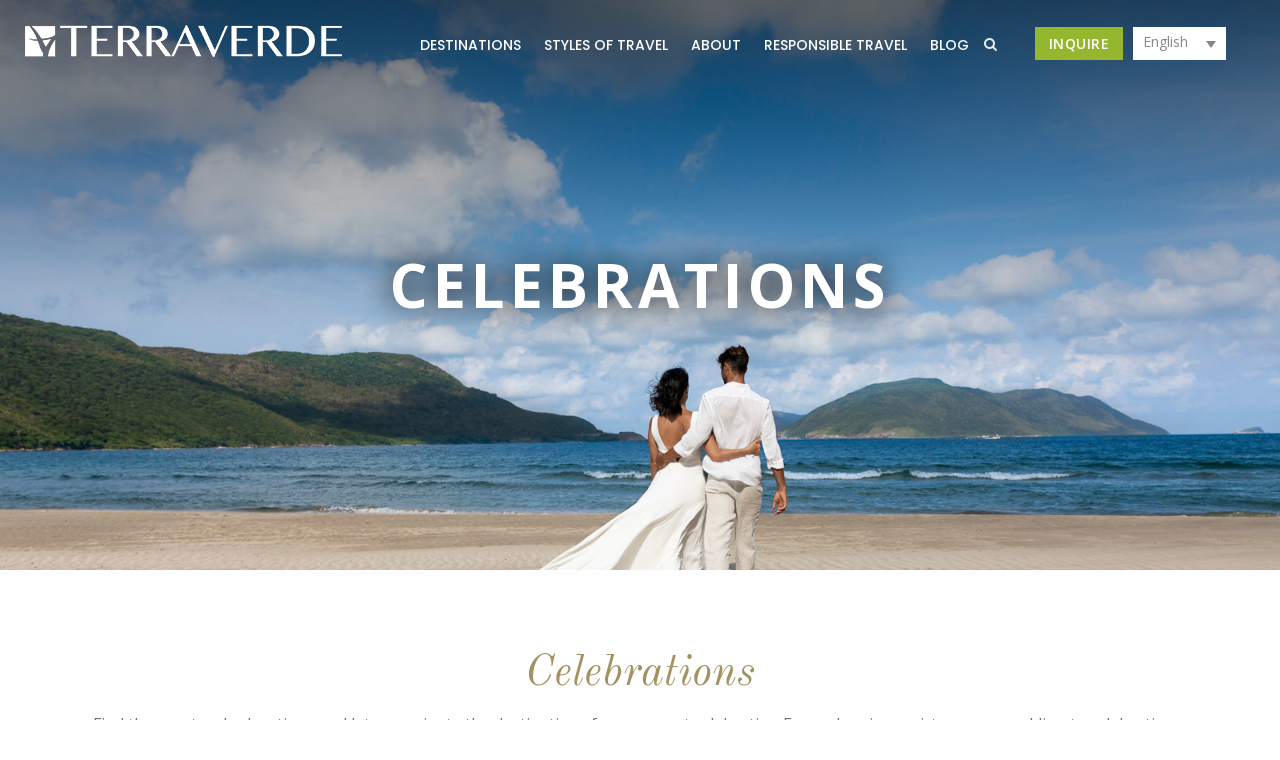

--- FILE ---
content_type: text/html; charset=UTF-8
request_url: https://terraverde.travel/tour-style/celebrations/
body_size: 28633
content:
<!DOCTYPE html>
<html lang="en-US">
<head>
 
    <meta charset="UTF-8"> 
    <meta name="viewport" content="width=device-width, initial-scale=1.0">
     <meta http-equiv="imagetoolbar" content="no">

    <link href="https://fonts.googleapis.com/css?family=Old+Standard+TT:400,400i,700&display=swap" rel="stylesheet">
    <link href="https://fonts.googleapis.com/css?family=Poppins:300,400,500,600,700&display=swap" rel="stylesheet">
    <link href="https://fonts.googleapis.com/css?family=Open+Sans:300,400,600,700&display=swap" rel="stylesheet">
    <link rel="stylesheet" href="https://terraverde.travel/wp-content/themes/lovetravel/css/font-awesome.min.css">
    <link rel="stylesheet" href="https://terraverde.travel/wp-content/themes/lovetravel/css/foundation.css">
    <link rel="stylesheet" href="https://terraverde.travel/wp-content/themes/lovetravel/css/app.css">
    <link rel="stylesheet" href="https://terraverde.travel/wp-content/themes/lovetravel/css/style.css">
    <link rel="stylesheet" href="https://terraverde.travel/wp-content/themes/lovetravel/css/responsive.css">
    <link rel="stylesheet" type="text/css" href="https://terraverde.travel/wp-content/themes/lovetravel/slick/slick.css">
    <link rel="stylesheet" type="text/css" href="https://terraverde.travel/wp-content/themes/lovetravel/slick/slick-theme.css">  
    <link rel="stylesheet" href="https://terraverde.travel/wp-content/themes/lovetravel/css/animate.css"> 	
         <link rel="shortcut icon" type="image/x-icon" href="https://terraverde.travel/wp-content/uploads/2020/03/favicon.png">  

    <meta name='robots' content='max-image-preview:large' />
	<style>img:is([sizes="auto" i], [sizes^="auto," i]) { contain-intrinsic-size: 3000px 1500px }</style>
	<link rel="alternate" hreflang="en" href="https://terraverde.travel/tour-style/celebrations/" />
<link rel="alternate" hreflang="de" href="https://terraverde.travel/de/tour-style/special-occasions/" />

	<!-- This site is optimized with the Yoast SEO plugin v14.2 - https://yoast.com/wordpress/plugins/seo/ -->
	<title>Celebrations - Terraverde Travel</title>
	<meta name="robots" content="index, follow" />
	<meta name="googlebot" content="index, follow, max-snippet:-1, max-image-preview:large, max-video-preview:-1" />
	<meta name="bingbot" content="index, follow, max-snippet:-1, max-image-preview:large, max-video-preview:-1" />
	<link rel="canonical" href="https://terraverde.travel/tour-style/celebrations/" />
	<meta property="og:locale" content="en_US" />
	<meta property="og:type" content="article" />
	<meta property="og:title" content="Celebrations - Terraverde Travel" />
	<meta property="og:url" content="https://terraverde.travel/tour-style/celebrations/" />
	<meta property="og:site_name" content="Terraverde Travel" />
	<meta property="article:modified_time" content="2020-05-11T06:46:58+00:00" />
	<meta property="og:image" content="https://terraverde.travel/wp-content/uploads/2020/03/thumbnail-celebrations.jpg" />
	<meta property="og:image:width" content="400" />
	<meta property="og:image:height" content="210" />
	<meta name="twitter:card" content="summary_large_image" />
	<script type="application/ld+json" class="yoast-schema-graph">{"@context":"https://schema.org","@graph":[{"@type":"Organization","@id":"https://terraverde.travel/#organization","name":"Terraverde Travel","url":"https://terraverde.travel/","sameAs":[],"logo":{"@type":"ImageObject","@id":"https://terraverde.travel/#logo","inLanguage":"en-US","url":"https://terraverde.travel/wp-content/uploads/2020/03/favicon.png","width":40,"height":40,"caption":"Terraverde Travel"},"image":{"@id":"https://terraverde.travel/#logo"}},{"@type":"WebSite","@id":"https://terraverde.travel/#website","url":"https://terraverde.travel/","name":"Terraverde Travel","description":"Experience the Magic of Asia","publisher":{"@id":"https://terraverde.travel/#organization"},"potentialAction":[{"@type":"SearchAction","target":"https://terraverde.travel/?s={search_term_string}","query-input":"required name=search_term_string"}],"inLanguage":"en-US"},{"@type":"ImageObject","@id":"https://terraverde.travel/tour-style/celebrations/#primaryimage","inLanguage":"en-US","url":"https://terraverde.travel/wp-content/uploads/2020/03/thumbnail-celebrations.jpg","width":400,"height":210},{"@type":"WebPage","@id":"https://terraverde.travel/tour-style/celebrations/#webpage","url":"https://terraverde.travel/tour-style/celebrations/","name":"Celebrations - Terraverde Travel","isPartOf":{"@id":"https://terraverde.travel/#website"},"primaryImageOfPage":{"@id":"https://terraverde.travel/tour-style/celebrations/#primaryimage"},"datePublished":"2020-04-07T01:19:06+00:00","dateModified":"2020-05-11T06:46:58+00:00","inLanguage":"en-US","potentialAction":[{"@type":"ReadAction","target":["https://terraverde.travel/tour-style/celebrations/"]}]}]}</script>
	<!-- / Yoast SEO plugin. -->


<link rel='dns-prefetch' href='//fonts.googleapis.com' />
<link rel="alternate" type="application/rss+xml" title="Terraverde Travel &raquo; Feed" href="https://terraverde.travel/feed/" />
<link rel="alternate" type="application/rss+xml" title="Terraverde Travel &raquo; Comments Feed" href="https://terraverde.travel/comments/feed/" />
<script type="text/javascript">
/* <![CDATA[ */
window._wpemojiSettings = {"baseUrl":"https:\/\/s.w.org\/images\/core\/emoji\/15.0.3\/72x72\/","ext":".png","svgUrl":"https:\/\/s.w.org\/images\/core\/emoji\/15.0.3\/svg\/","svgExt":".svg","source":{"concatemoji":"https:\/\/terraverde.travel\/wp-includes\/js\/wp-emoji-release.min.js?ver=6.7.4"}};
/*! This file is auto-generated */
!function(i,n){var o,s,e;function c(e){try{var t={supportTests:e,timestamp:(new Date).valueOf()};sessionStorage.setItem(o,JSON.stringify(t))}catch(e){}}function p(e,t,n){e.clearRect(0,0,e.canvas.width,e.canvas.height),e.fillText(t,0,0);var t=new Uint32Array(e.getImageData(0,0,e.canvas.width,e.canvas.height).data),r=(e.clearRect(0,0,e.canvas.width,e.canvas.height),e.fillText(n,0,0),new Uint32Array(e.getImageData(0,0,e.canvas.width,e.canvas.height).data));return t.every(function(e,t){return e===r[t]})}function u(e,t,n){switch(t){case"flag":return n(e,"\ud83c\udff3\ufe0f\u200d\u26a7\ufe0f","\ud83c\udff3\ufe0f\u200b\u26a7\ufe0f")?!1:!n(e,"\ud83c\uddfa\ud83c\uddf3","\ud83c\uddfa\u200b\ud83c\uddf3")&&!n(e,"\ud83c\udff4\udb40\udc67\udb40\udc62\udb40\udc65\udb40\udc6e\udb40\udc67\udb40\udc7f","\ud83c\udff4\u200b\udb40\udc67\u200b\udb40\udc62\u200b\udb40\udc65\u200b\udb40\udc6e\u200b\udb40\udc67\u200b\udb40\udc7f");case"emoji":return!n(e,"\ud83d\udc26\u200d\u2b1b","\ud83d\udc26\u200b\u2b1b")}return!1}function f(e,t,n){var r="undefined"!=typeof WorkerGlobalScope&&self instanceof WorkerGlobalScope?new OffscreenCanvas(300,150):i.createElement("canvas"),a=r.getContext("2d",{willReadFrequently:!0}),o=(a.textBaseline="top",a.font="600 32px Arial",{});return e.forEach(function(e){o[e]=t(a,e,n)}),o}function t(e){var t=i.createElement("script");t.src=e,t.defer=!0,i.head.appendChild(t)}"undefined"!=typeof Promise&&(o="wpEmojiSettingsSupports",s=["flag","emoji"],n.supports={everything:!0,everythingExceptFlag:!0},e=new Promise(function(e){i.addEventListener("DOMContentLoaded",e,{once:!0})}),new Promise(function(t){var n=function(){try{var e=JSON.parse(sessionStorage.getItem(o));if("object"==typeof e&&"number"==typeof e.timestamp&&(new Date).valueOf()<e.timestamp+604800&&"object"==typeof e.supportTests)return e.supportTests}catch(e){}return null}();if(!n){if("undefined"!=typeof Worker&&"undefined"!=typeof OffscreenCanvas&&"undefined"!=typeof URL&&URL.createObjectURL&&"undefined"!=typeof Blob)try{var e="postMessage("+f.toString()+"("+[JSON.stringify(s),u.toString(),p.toString()].join(",")+"));",r=new Blob([e],{type:"text/javascript"}),a=new Worker(URL.createObjectURL(r),{name:"wpTestEmojiSupports"});return void(a.onmessage=function(e){c(n=e.data),a.terminate(),t(n)})}catch(e){}c(n=f(s,u,p))}t(n)}).then(function(e){for(var t in e)n.supports[t]=e[t],n.supports.everything=n.supports.everything&&n.supports[t],"flag"!==t&&(n.supports.everythingExceptFlag=n.supports.everythingExceptFlag&&n.supports[t]);n.supports.everythingExceptFlag=n.supports.everythingExceptFlag&&!n.supports.flag,n.DOMReady=!1,n.readyCallback=function(){n.DOMReady=!0}}).then(function(){return e}).then(function(){var e;n.supports.everything||(n.readyCallback(),(e=n.source||{}).concatemoji?t(e.concatemoji):e.wpemoji&&e.twemoji&&(t(e.twemoji),t(e.wpemoji)))}))}((window,document),window._wpemojiSettings);
/* ]]> */
</script>
<style id='wp-emoji-styles-inline-css' type='text/css'>

	img.wp-smiley, img.emoji {
		display: inline !important;
		border: none !important;
		box-shadow: none !important;
		height: 1em !important;
		width: 1em !important;
		margin: 0 0.07em !important;
		vertical-align: -0.1em !important;
		background: none !important;
		padding: 0 !important;
	}
</style>
<link rel='stylesheet' id='wp-block-library-css' href='https://terraverde.travel/wp-includes/css/dist/block-library/style.min.css?ver=6.7.4' type='text/css' media='all' />
<style id='classic-theme-styles-inline-css' type='text/css'>
/*! This file is auto-generated */
.wp-block-button__link{color:#fff;background-color:#32373c;border-radius:9999px;box-shadow:none;text-decoration:none;padding:calc(.667em + 2px) calc(1.333em + 2px);font-size:1.125em}.wp-block-file__button{background:#32373c;color:#fff;text-decoration:none}
</style>
<style id='global-styles-inline-css' type='text/css'>
:root{--wp--preset--aspect-ratio--square: 1;--wp--preset--aspect-ratio--4-3: 4/3;--wp--preset--aspect-ratio--3-4: 3/4;--wp--preset--aspect-ratio--3-2: 3/2;--wp--preset--aspect-ratio--2-3: 2/3;--wp--preset--aspect-ratio--16-9: 16/9;--wp--preset--aspect-ratio--9-16: 9/16;--wp--preset--color--black: #000000;--wp--preset--color--cyan-bluish-gray: #abb8c3;--wp--preset--color--white: #ffffff;--wp--preset--color--pale-pink: #f78da7;--wp--preset--color--vivid-red: #cf2e2e;--wp--preset--color--luminous-vivid-orange: #ff6900;--wp--preset--color--luminous-vivid-amber: #fcb900;--wp--preset--color--light-green-cyan: #7bdcb5;--wp--preset--color--vivid-green-cyan: #00d084;--wp--preset--color--pale-cyan-blue: #8ed1fc;--wp--preset--color--vivid-cyan-blue: #0693e3;--wp--preset--color--vivid-purple: #9b51e0;--wp--preset--gradient--vivid-cyan-blue-to-vivid-purple: linear-gradient(135deg,rgba(6,147,227,1) 0%,rgb(155,81,224) 100%);--wp--preset--gradient--light-green-cyan-to-vivid-green-cyan: linear-gradient(135deg,rgb(122,220,180) 0%,rgb(0,208,130) 100%);--wp--preset--gradient--luminous-vivid-amber-to-luminous-vivid-orange: linear-gradient(135deg,rgba(252,185,0,1) 0%,rgba(255,105,0,1) 100%);--wp--preset--gradient--luminous-vivid-orange-to-vivid-red: linear-gradient(135deg,rgba(255,105,0,1) 0%,rgb(207,46,46) 100%);--wp--preset--gradient--very-light-gray-to-cyan-bluish-gray: linear-gradient(135deg,rgb(238,238,238) 0%,rgb(169,184,195) 100%);--wp--preset--gradient--cool-to-warm-spectrum: linear-gradient(135deg,rgb(74,234,220) 0%,rgb(151,120,209) 20%,rgb(207,42,186) 40%,rgb(238,44,130) 60%,rgb(251,105,98) 80%,rgb(254,248,76) 100%);--wp--preset--gradient--blush-light-purple: linear-gradient(135deg,rgb(255,206,236) 0%,rgb(152,150,240) 100%);--wp--preset--gradient--blush-bordeaux: linear-gradient(135deg,rgb(254,205,165) 0%,rgb(254,45,45) 50%,rgb(107,0,62) 100%);--wp--preset--gradient--luminous-dusk: linear-gradient(135deg,rgb(255,203,112) 0%,rgb(199,81,192) 50%,rgb(65,88,208) 100%);--wp--preset--gradient--pale-ocean: linear-gradient(135deg,rgb(255,245,203) 0%,rgb(182,227,212) 50%,rgb(51,167,181) 100%);--wp--preset--gradient--electric-grass: linear-gradient(135deg,rgb(202,248,128) 0%,rgb(113,206,126) 100%);--wp--preset--gradient--midnight: linear-gradient(135deg,rgb(2,3,129) 0%,rgb(40,116,252) 100%);--wp--preset--font-size--small: 13px;--wp--preset--font-size--medium: 20px;--wp--preset--font-size--large: 36px;--wp--preset--font-size--x-large: 42px;--wp--preset--spacing--20: 0.44rem;--wp--preset--spacing--30: 0.67rem;--wp--preset--spacing--40: 1rem;--wp--preset--spacing--50: 1.5rem;--wp--preset--spacing--60: 2.25rem;--wp--preset--spacing--70: 3.38rem;--wp--preset--spacing--80: 5.06rem;--wp--preset--shadow--natural: 6px 6px 9px rgba(0, 0, 0, 0.2);--wp--preset--shadow--deep: 12px 12px 50px rgba(0, 0, 0, 0.4);--wp--preset--shadow--sharp: 6px 6px 0px rgba(0, 0, 0, 0.2);--wp--preset--shadow--outlined: 6px 6px 0px -3px rgba(255, 255, 255, 1), 6px 6px rgba(0, 0, 0, 1);--wp--preset--shadow--crisp: 6px 6px 0px rgba(0, 0, 0, 1);}:where(.is-layout-flex){gap: 0.5em;}:where(.is-layout-grid){gap: 0.5em;}body .is-layout-flex{display: flex;}.is-layout-flex{flex-wrap: wrap;align-items: center;}.is-layout-flex > :is(*, div){margin: 0;}body .is-layout-grid{display: grid;}.is-layout-grid > :is(*, div){margin: 0;}:where(.wp-block-columns.is-layout-flex){gap: 2em;}:where(.wp-block-columns.is-layout-grid){gap: 2em;}:where(.wp-block-post-template.is-layout-flex){gap: 1.25em;}:where(.wp-block-post-template.is-layout-grid){gap: 1.25em;}.has-black-color{color: var(--wp--preset--color--black) !important;}.has-cyan-bluish-gray-color{color: var(--wp--preset--color--cyan-bluish-gray) !important;}.has-white-color{color: var(--wp--preset--color--white) !important;}.has-pale-pink-color{color: var(--wp--preset--color--pale-pink) !important;}.has-vivid-red-color{color: var(--wp--preset--color--vivid-red) !important;}.has-luminous-vivid-orange-color{color: var(--wp--preset--color--luminous-vivid-orange) !important;}.has-luminous-vivid-amber-color{color: var(--wp--preset--color--luminous-vivid-amber) !important;}.has-light-green-cyan-color{color: var(--wp--preset--color--light-green-cyan) !important;}.has-vivid-green-cyan-color{color: var(--wp--preset--color--vivid-green-cyan) !important;}.has-pale-cyan-blue-color{color: var(--wp--preset--color--pale-cyan-blue) !important;}.has-vivid-cyan-blue-color{color: var(--wp--preset--color--vivid-cyan-blue) !important;}.has-vivid-purple-color{color: var(--wp--preset--color--vivid-purple) !important;}.has-black-background-color{background-color: var(--wp--preset--color--black) !important;}.has-cyan-bluish-gray-background-color{background-color: var(--wp--preset--color--cyan-bluish-gray) !important;}.has-white-background-color{background-color: var(--wp--preset--color--white) !important;}.has-pale-pink-background-color{background-color: var(--wp--preset--color--pale-pink) !important;}.has-vivid-red-background-color{background-color: var(--wp--preset--color--vivid-red) !important;}.has-luminous-vivid-orange-background-color{background-color: var(--wp--preset--color--luminous-vivid-orange) !important;}.has-luminous-vivid-amber-background-color{background-color: var(--wp--preset--color--luminous-vivid-amber) !important;}.has-light-green-cyan-background-color{background-color: var(--wp--preset--color--light-green-cyan) !important;}.has-vivid-green-cyan-background-color{background-color: var(--wp--preset--color--vivid-green-cyan) !important;}.has-pale-cyan-blue-background-color{background-color: var(--wp--preset--color--pale-cyan-blue) !important;}.has-vivid-cyan-blue-background-color{background-color: var(--wp--preset--color--vivid-cyan-blue) !important;}.has-vivid-purple-background-color{background-color: var(--wp--preset--color--vivid-purple) !important;}.has-black-border-color{border-color: var(--wp--preset--color--black) !important;}.has-cyan-bluish-gray-border-color{border-color: var(--wp--preset--color--cyan-bluish-gray) !important;}.has-white-border-color{border-color: var(--wp--preset--color--white) !important;}.has-pale-pink-border-color{border-color: var(--wp--preset--color--pale-pink) !important;}.has-vivid-red-border-color{border-color: var(--wp--preset--color--vivid-red) !important;}.has-luminous-vivid-orange-border-color{border-color: var(--wp--preset--color--luminous-vivid-orange) !important;}.has-luminous-vivid-amber-border-color{border-color: var(--wp--preset--color--luminous-vivid-amber) !important;}.has-light-green-cyan-border-color{border-color: var(--wp--preset--color--light-green-cyan) !important;}.has-vivid-green-cyan-border-color{border-color: var(--wp--preset--color--vivid-green-cyan) !important;}.has-pale-cyan-blue-border-color{border-color: var(--wp--preset--color--pale-cyan-blue) !important;}.has-vivid-cyan-blue-border-color{border-color: var(--wp--preset--color--vivid-cyan-blue) !important;}.has-vivid-purple-border-color{border-color: var(--wp--preset--color--vivid-purple) !important;}.has-vivid-cyan-blue-to-vivid-purple-gradient-background{background: var(--wp--preset--gradient--vivid-cyan-blue-to-vivid-purple) !important;}.has-light-green-cyan-to-vivid-green-cyan-gradient-background{background: var(--wp--preset--gradient--light-green-cyan-to-vivid-green-cyan) !important;}.has-luminous-vivid-amber-to-luminous-vivid-orange-gradient-background{background: var(--wp--preset--gradient--luminous-vivid-amber-to-luminous-vivid-orange) !important;}.has-luminous-vivid-orange-to-vivid-red-gradient-background{background: var(--wp--preset--gradient--luminous-vivid-orange-to-vivid-red) !important;}.has-very-light-gray-to-cyan-bluish-gray-gradient-background{background: var(--wp--preset--gradient--very-light-gray-to-cyan-bluish-gray) !important;}.has-cool-to-warm-spectrum-gradient-background{background: var(--wp--preset--gradient--cool-to-warm-spectrum) !important;}.has-blush-light-purple-gradient-background{background: var(--wp--preset--gradient--blush-light-purple) !important;}.has-blush-bordeaux-gradient-background{background: var(--wp--preset--gradient--blush-bordeaux) !important;}.has-luminous-dusk-gradient-background{background: var(--wp--preset--gradient--luminous-dusk) !important;}.has-pale-ocean-gradient-background{background: var(--wp--preset--gradient--pale-ocean) !important;}.has-electric-grass-gradient-background{background: var(--wp--preset--gradient--electric-grass) !important;}.has-midnight-gradient-background{background: var(--wp--preset--gradient--midnight) !important;}.has-small-font-size{font-size: var(--wp--preset--font-size--small) !important;}.has-medium-font-size{font-size: var(--wp--preset--font-size--medium) !important;}.has-large-font-size{font-size: var(--wp--preset--font-size--large) !important;}.has-x-large-font-size{font-size: var(--wp--preset--font-size--x-large) !important;}
:where(.wp-block-post-template.is-layout-flex){gap: 1.25em;}:where(.wp-block-post-template.is-layout-grid){gap: 1.25em;}
:where(.wp-block-columns.is-layout-flex){gap: 2em;}:where(.wp-block-columns.is-layout-grid){gap: 2em;}
:root :where(.wp-block-pullquote){font-size: 1.5em;line-height: 1.6;}
</style>
<link rel='stylesheet' id='wpos-magnific-style-css' href='https://terraverde.travel/wp-content/plugins/album-and-image-gallery-plus-lightbox/assets/css/magnific-popup.css?ver=1.2.4' type='text/css' media='all' />
<link rel='stylesheet' id='wpos-slick-style-css' href='https://terraverde.travel/wp-content/plugins/album-and-image-gallery-plus-lightbox/assets/css/slick.css?ver=1.2.4' type='text/css' media='all' />
<link rel='stylesheet' id='aigpl-public-css-css' href='https://terraverde.travel/wp-content/plugins/album-and-image-gallery-plus-lightbox/assets/css/aigpl-public.css?ver=1.2.4' type='text/css' media='all' />
<link rel='stylesheet' id='contact-form-7-css' href='https://terraverde.travel/wp-content/plugins/contact-form-7/includes/css/styles.css?ver=5.1.7' type='text/css' media='all' />
<link rel='stylesheet' id='nd_options_style-css' href='https://terraverde.travel/wp-content/plugins/nd-shortcodes/css/style.css?ver=6.7.4' type='text/css' media='all' />
<link rel='stylesheet' id='nd_options_font_family_h-css' href='https://fonts.googleapis.com/css?family=Open+Sans%3A300%2C400%2C700&#038;ver=6.7.4' type='text/css' media='all' />
<link rel='stylesheet' id='nd_options_font_family_p-css' href='https://fonts.googleapis.com/css?family=Open+Sans%3A300%2C400%2C700&#038;ver=6.7.4' type='text/css' media='all' />
<link rel='stylesheet' id='nd_options_font_family_third-css' href='https://fonts.googleapis.com/css?family=Poppins%3A300%2C400%2C700&#038;ver=6.7.4' type='text/css' media='all' />
<link rel='stylesheet' id='nd_travel_style-css' href='https://terraverde.travel/wp-content/plugins/nd-travel/assets/css/style.css?ver=6.7.4' type='text/css' media='all' />
<link rel='stylesheet' id='rs-plugin-settings-css' href='https://terraverde.travel/wp-content/plugins/revslider/public/assets/css/rs6.css?ver=6.1.5' type='text/css' media='all' />
<style id='rs-plugin-settings-inline-css' type='text/css'>
#rs-demo-id {}
</style>
<link rel='stylesheet' id='wpml-legacy-dropdown-0-css' href='//terraverde.travel/wp-content/plugins/sitepress-multilingual-cms/templates/language-switchers/legacy-dropdown/style.css?ver=1' type='text/css' media='all' />
<link rel='stylesheet' id='wpml-tm-admin-bar-css' href='https://terraverde.travel/wp-content/plugins/wpml-translation-management/res/css/admin-bar-style.css?ver=2.9.6' type='text/css' media='all' />
<link rel='stylesheet' id='megamenu-css' href='https://terraverde.travel/wp-content/uploads/maxmegamenu/style_en.css?ver=9de177' type='text/css' media='all' />
<link rel='stylesheet' id='dashicons-css' href='https://terraverde.travel/wp-includes/css/dashicons.min.css?ver=6.7.4' type='text/css' media='all' />
<link rel='stylesheet' id='nicdark-style-css' href='https://terraverde.travel/wp-content/themes/lovetravel/style.css?ver=6.7.4' type='text/css' media='all' />
<link rel='stylesheet' id='nicdark-fonts-css' href='//fonts.googleapis.com/css?family=Open%2BSans%3A300%2C400%2C700&#038;ver=1.0.0' type='text/css' media='all' />
<link rel='stylesheet' id='dtpicker-css' href='https://terraverde.travel/wp-content/plugins/date-time-picker-field/assets/js/vendor/datetimepicker/jquery.datetimepicker.min.css?ver=6.7.4' type='text/css' media='all' />
<link rel='stylesheet' id='tablepress-default-css' href='https://terraverde.travel/wp-content/tablepress-combined.min.css?ver=1' type='text/css' media='all' />
<link rel='stylesheet' id='js_composer_front-css' href='//terraverde.travel/wp-content/uploads/js_composer/js_composer_front_custom.css?ver=6.1' type='text/css' media='all' />
<link rel='stylesheet' id='addtoany-css' href='https://terraverde.travel/wp-content/plugins/add-to-any/addtoany.min.css?ver=1.15' type='text/css' media='all' />
<script type="text/javascript" src="https://terraverde.travel/wp-includes/js/jquery/jquery.min.js?ver=3.7.1" id="jquery-core-js"></script>
<script type="text/javascript" src="https://terraverde.travel/wp-includes/js/jquery/jquery-migrate.min.js?ver=3.4.1" id="jquery-migrate-js"></script>
<script type="text/javascript" src="https://terraverde.travel/wp-content/plugins/add-to-any/addtoany.min.js?ver=1.1" id="addtoany-js"></script>
<script type="text/javascript" src="https://terraverde.travel/wp-content/plugins/revslider/public/assets/js/revolution.tools.min.js?ver=6.0" id="tp-tools-js"></script>
<script type="text/javascript" src="https://terraverde.travel/wp-content/plugins/revslider/public/assets/js/rs6.min.js?ver=6.1.5" id="revmin-js"></script>
<script type="text/javascript" src="//terraverde.travel/wp-content/plugins/sitepress-multilingual-cms/templates/language-switchers/legacy-dropdown/script.js?ver=1" id="wpml-legacy-dropdown-0-js"></script>
<link rel="https://api.w.org/" href="https://terraverde.travel/wp-json/" /><link rel="EditURI" type="application/rsd+xml" title="RSD" href="https://terraverde.travel/xmlrpc.php?rsd" />
<meta name="generator" content="WordPress 6.7.4" />
<link rel='shortlink' href='https://terraverde.travel/?p=3806' />
<link rel="alternate" title="oEmbed (JSON)" type="application/json+oembed" href="https://terraverde.travel/wp-json/oembed/1.0/embed?url=https%3A%2F%2Fterraverde.travel%2Ftour-style%2Fcelebrations%2F" />
<link rel="alternate" title="oEmbed (XML)" type="text/xml+oembed" href="https://terraverde.travel/wp-json/oembed/1.0/embed?url=https%3A%2F%2Fterraverde.travel%2Ftour-style%2Fcelebrations%2F&#038;format=xml" />

<script data-cfasync="false">
window.a2a_config=window.a2a_config||{};a2a_config.callbacks=[];a2a_config.overlays=[];a2a_config.templates={};
(function(d,s,a,b){a=d.createElement(s);b=d.getElementsByTagName(s)[0];a.async=1;a.src="https://static.addtoany.com/menu/page.js";b.parentNode.insertBefore(a,b);})(document,"script");
</script>

	
    <style type="text/css">

    	/*START FONTS FAMILY*/
    	.nd_options_customizer_fonts .nd_options_first_font,
    	.nd_options_customizer_fonts h1,
    	.nd_options_customizer_fonts h2,
    	.nd_options_customizer_fonts h3,
    	.nd_options_customizer_fonts h4,
    	.nd_options_customizer_fonts h5,
    	.nd_options_customizer_fonts h6
    	{ font-family: 'Open Sans', sans-serif; }

    	.nd_options_customizer_fonts,
    	.nd_options_customizer_fonts .nd_options_second_font,
    	.nd_options_customizer_fonts p,
    	.nd_options_customizer_fonts a,
    	.nd_options_customizer_fonts select,
    	.nd_options_customizer_fonts textarea,
    	.nd_options_customizer_fonts label,
    	.nd_options_customizer_fonts input,
    	#start_nicdark_framework
    	{ font-family: 'Open Sans', sans-serif; }

    	.nd_options_customizer_fonts .nd_options_second_font_important
    	{ font-family: 'Open Sans', sans-serif !important; }

    	.nd_options_customizer_fonts .nd_options_third_font
    	{ font-family: 'Poppins', sans-serif; }


    	/*START FONTS COLOR*/
    	.nd_options_customizer_fonts .nd_options_color_greydark,
    	.nd_options_customizer_fonts h1,
    	.nd_options_customizer_fonts h2,
    	.nd_options_customizer_fonts h3,
    	.nd_options_customizer_fonts h4,
    	.nd_options_customizer_fonts h5,
    	.nd_options_customizer_fonts h6
    	{ color: #353b3d; }
    	.nd_options_customizer_fonts .nd_options_color_greydark_important
    	{ color: #353b3d !important; }

    	/*PLACEHOLDER*/
    	.nd_options_customizer_fonts .nd_options_placeholder_color_greydark_important::-webkit-input-placeholder { color: #353b3d !important; }
		.nd_options_customizer_fonts .nd_options_placeholder_color_greydark_important::-moz-placeholder { color: #353b3d !important; }
		.nd_options_customizer_fonts .nd_options_placeholder_color_greydark_important:-ms-input-placeholder { color: #353b3d !important; }
		.nd_options_customizer_fonts .nd_options_placeholder_color_greydark_important:-moz-placeholder { color: #353b3d !important; }

    	.nd_options_customizer_fonts,
    	.nd_options_customizer_fonts .nd_options_color_grey,
    	.nd_options_customizer_fonts p,
    	.nd_options_customizer_fonts a,
    	.nd_options_customizer_fonts select,
    	.nd_options_customizer_fonts textarea,
    	.nd_options_customizer_fonts label,
    	.nd_options_customizer_fonts input
    	{ color: #878787; }

    	.nd_options_color_grey_important { color: #878787 !important; }


    	/*compatibility with plugin Learning*/
    	#nd_learning_calendar_single_course .ui-datepicker-title {
    		font-family: 'Open Sans', sans-serif;
    		color: #353b3d;	
    	}
    	#nd_learning_calendar_single_course .ui-datepicker-calendar th {
    		color: #353b3d;	
    	}
       
    </style>
    


	
    <style type="text/css">

    	/*START FORMS STYLES*/
    	.nd_options_customizer_forms span.wpcf7-not-valid-tip,
    	.nd_options_customizer_forms .wpcf7-response-output.wpcf7-validation-errors
    	{ 
    		background-color: #f76570; 
    		border-width: 0px;
    		border-color: #fff;
    		border-radius: 4px;
    		border-style: solid;
    		padding: 10px 20px;
    		color: #ffffff;
    		margin: 0px;
    		margin-top: 10px;
    		font-size: 13px;
    		line-height: 20px;
    	}
    	.nd_options_customizer_forms .wpcf7-response-output.wpcf7-mail-sent-ok
    	{ 
    		background-color: #1bbc9b; 
    		border-width: 0px;
    		border-color: #fff;
    		border-radius: 4px;
    		border-style: solid;
    		padding: 10px 20px;
    		color: #ffffff;
    		margin: 0px;
    		margin-top: 10px;
    		font-size: 13px;
    		line-height: 20px;
    	}



       
    </style>
    


	
    <style type="text/css">

    	/*START FORMS STYLES*/
    	.nd_options_customizer_forms input[type="text"],
    	.nd_options_customizer_forms input[type="email"],
    	.nd_options_customizer_forms input[type="url"],
    	.nd_options_customizer_forms input[type="tel"],
    	.nd_options_customizer_forms input[type="number"],
    	.nd_options_customizer_forms input[type="date"],
    	.nd_options_customizer_forms input[type="file"],
    	.nd_options_customizer_forms input[type="password"],
    	.nd_options_customizer_forms select,
    	.nd_options_customizer_forms textarea,
    	.StripeElement

    	{ 
    		background-color: #f9f9f9; 
    		border-width: 1px;
    		border-color: #f1f1f1;
    		border-radius: 30px;
    		border-style: solid;
    		padding: 10px 20px;
    		-webkit-appearance: none;
    		color: #a3a3a3;

    		    	}


    	.nd_options_customizer_forms input[type="text"]::-webkit-input-placeholder,
    	.nd_options_customizer_forms input[type="email"]::-webkit-input-placeholder,
    	.nd_options_customizer_forms input[type="url"]::-webkit-input-placeholder, 
    	.nd_options_customizer_forms input[type="tel"]::-webkit-input-placeholder ,
    	.nd_options_customizer_forms input[type="password"]::-webkit-input-placeholder ,
    	.nd_options_customizer_forms input[type="number"]::-webkit-input-placeholder,
    	.nd_options_customizer_forms textarea::-webkit-input-placeholder  {
    		color: #a3a3a3;	
    	}


    	.nd_options_customizer_forms select {
    		cursor: pointer;
    	}

    	.nd_options_customizer_forms select option {
    		padding: 10px 20px;	
    	}

       
    </style>
    


	
    <style type="text/css">

    	/*START FORMS STYLES*/
    	.nd_options_customizer_forms input[type="submit"],
    	.nd_options_customizer_forms button[type="submit"]
    	{ 
    		background-color: #f3a46b; 
    		border-width: 0px;
    		border-color: #fff;
    		border-radius: 30px;
    		border-style: solid;
    		padding: 10px 20px;
    		-webkit-appearance: none;
    		color: #ffffff;
    		cursor: pointer;
    		font-family: 'Open Sans', sans-serif;

    	}

       
    </style>
    


	<style type="text/css">
		.nd_options_cursor_default_a > a { cursor: default; }
		.nd_options_navigation_type .menu li.nd_options_hot_label > a:after,
		#nd_options_header_5 .menu li.nd_options_hot_label > a:after { content: "HOT"; float: right; background-color: #f76570; border-radius: 3px; color: #fff; font-size: 10px; line-height: 10px; padding: 3px 5px; }
		.nd_options_navigation_type .menu li.nd_options_best_label > a:after,
		#nd_options_header_5 .menu li.nd_options_best_label > a:after { content: "BEST"; float: right; background-color: #14b9d5; border-radius: 3px; color: #fff; font-size: 10px; line-height: 10px; padding: 3px 5px; }
		.nd_options_navigation_type .menu li.nd_options_new_label > a:after,
		#nd_options_header_5 .menu li.nd_options_new_label > a:after { content: "NEW"; float: right; background-color: #1bbc9b; border-radius: 3px; color: #fff; font-size: 10px; line-height: 10px; padding: 3px 5px; }
		.nd_options_customizer_labels_color_new { background-color: #1bbc9b; }
	</style>

	
	<!--START css-->
	<style type="text/css">

		.nd_options_navigation_search_content_form {  }
		.nd_options_navigation_search_content_form input[type="search"] { 
			background: none;
			border: 0px;
			border-bottom: 2px solid #fff;
			color: #fff;
			font-size: 30px;
			line-height: 30px;
		}
		.nd_options_navigation_search_content_form input[type="search"]::-webkit-input-placeholder { color: #fff; }
		.nd_options_navigation_search_content_form input[type="submit"]{ 
			font-size: 25px;
		    line-height: 40px;
		    margin-left: 20px;
		}
		
	</style>
	<!--END css-->





<!--START css-->
<style type="text/css">

	.nd_options_navigation_2 div > ul { list-style: none; margin: 0px; padding: 0px; text-align: right; }
	.nd_options_navigation_2 div > ul > li { display: inline-block; padding: 0px; }
	.nd_options_navigation_2 div > ul > li:after { content: "|"; display: inline-block; margin: 0px 20px; color: #f1f1f1; }
	.nd_options_navigation_2 div > ul > li:last-child:after { content: ""; margin: 0px; }
	.nd_options_navigation_2 div li a { color: #0a0a0a; font-size: 16px; line-height: 16px; font-family: Open Sans; }
	.nd_options_navigation_2 div > ul li:hover > ul.sub-menu { display: block; }
	.nd_options_navigation_2 div > ul li > ul.sub-menu { z-index: 999; position: absolute; margin: 0px; padding: 0px; list-style: none; display: none; margin-left: -20px; padding-top: 20px; width: 190px; }
	.nd_options_navigation_2 div > ul li > ul.sub-menu > li { padding: 15px 20px; border-bottom: 1px solid #f1f1f1; text-align: left; background-color: #fff; position: relative; box-shadow: 0px 2px 5px #f1f1f1; float: left; width: 100%; box-sizing:border-box; }
	.nd_options_navigation_2 div > ul li > ul.sub-menu > li:hover { background-color: #f9f9f9;  }
	.nd_options_navigation_2 div > ul li > ul.sub-menu > li:last-child { border-bottom: 0px solid #000; }
	.nd_options_navigation_2 div > ul li > ul.sub-menu li a { font-size: 14px; color: #353b3d; float: left; width: 100%; }
	.nd_options_navigation_2 div > ul li > ul.sub-menu li > ul.sub-menu { margin-left: 170px; top: 0; padding-top: 0; padding-left: 20px; }
	/*responsive*/
	.nd_options_navigation_2_sidebar div > ul { list-style: none; margin: 0px; padding: 0px; }
	.nd_options_navigation_2_sidebar div > ul > li { display: inline-block; width: 100%; padding: 0px 0px 20px 0px; }
	.nd_options_navigation_2_sidebar div li a { font-family: Open Sans; }
	.nd_options_navigation_2_sidebar div li > a { padding: 10px 0px; display: inline-block; font-size: 24px; font-family: Open Sans; text-transform: lowercase; color: #fff; }
	.nd_options_navigation_2_sidebar div li > a::first-letter { text-transform: uppercase; }
	.nd_options_navigation_2_sidebar div > ul li > ul.sub-menu { margin: 0px; padding: 0px; list-style: none; }
	.nd_options_navigation_2_sidebar div > ul li > ul.sub-menu > li { padding: 0px 20px; text-align: left; }
	.nd_options_navigation_2_sidebar div > ul li > ul.sub-menu li a { font-size: 14px; }
	.nd_options_navigation_2_sidebar_content li.nd_options_customizer_labels_color_new { padding: 0px !important; background-color: transparent !important; }
	/*top header*/
	.nd_options_navigation_top_header_2 { font-size: 13px; line-height: 18px; }
	.nd_options_navigation_top_header_2 > ul { list-style: none; margin: 0px; padding: 0px; }
	.nd_options_navigation_top_header_2 > ul > li { display: inline-block; }
	.nd_options_navigation_top_header_2> ul > li:after { content: "|"; display: inline-block; margin: 0px 15px; font-size: 13px; }
	.nd_options_navigation_top_header_2 > ul > li:last-child:after { content: ""; margin: 0px; }
	.nd_options_navigation_top_header_2 li a { font-size: 13px; }
	.nd_options_navigation_top_header_2 > ul li:hover > ul.nd_options_sub_menu { display: block; }
	.nd_options_navigation_top_header_2 > ul li > ul.nd_options_sub_menu { padding: 10px 0px 0px 15px; position: absolute; margin: 0px; list-style: none; display: none; z-index: 9; }
	.nd_options_navigation_top_header_2 > ul li > ul.nd_options_sub_menu > li { padding: 7px 15px; font-size: 13px; border-bottom: 1px solid #595959; background-color: #444444; }
	.nd_options_navigation_top_header_2 > ul li > ul.nd_options_sub_menu > li:last-child { border-bottom: 0px solid #000; }
   
	#nd_options_navigation_top_header_2_left div:last-child div a img { margin-right: 0px; }
	#nd_options_navigation_top_header_2_right div:last-child div a img { margin-left: 0px; }

	/*arrow for item has children*/
	.nd_options_navigation_2 .menu ul.sub-menu li.menu-item-has-children > a:after { content:""; float: right; border-style: solid; border-width: 5px 0 5px 5px; border-color: transparent transparent transparent #353b3d; margin-top: 3px; }

</style>
<!--END css-->





    <!--START  for post-->
    <style type="text/css">

        /*sidebar*/
        .wpb_widgetised_column .widget { margin-bottom: 40px; }
        .wpb_widgetised_column .widget img, .wpb_widgetised_column .widget select { max-width: 100%; }
        .wpb_widgetised_column .widget h3 { margin-bottom: 20px; font-weight: normal; }

        /*search*/
        .wpb_widgetised_column .widget.widget_search input[type="text"] { width: 100%; }
        .wpb_widgetised_column .widget.widget_search input[type="submit"] { margin-top: 20px; }

        /*list*/
        .wpb_widgetised_column .widget ul { margin: 0px; padding: 0px; list-style: none; }
        .wpb_widgetised_column .widget > ul > li { padding: 10px; border-bottom: 1px solid #f1f1f1; }
        .wpb_widgetised_column .widget > ul > li:last-child { padding-bottom: 0px; border-bottom: 0px solid #f1f1f1; }
        .wpb_widgetised_column .widget ul li { padding: 10px; }
        .wpb_widgetised_column .widget ul.children { padding: 10px; }
        .wpb_widgetised_column .widget ul.children:last-child { padding-bottom: 0px; }

        /*calendar*/
        .wpb_widgetised_column .widget.widget_calendar table { text-align: center; background-color: #fff; width: 100%; border: 1px solid #f1f1f1; line-height: 20px; }
        .wpb_widgetised_column .widget.widget_calendar table th { padding: 10px 5px; }
        .wpb_widgetised_column .widget.widget_calendar table td { padding: 10px 5px; }
        .wpb_widgetised_column .widget.widget_calendar table tbody td a { color: #fff; padding: 5px; border-radius: 3px; }
        .wpb_widgetised_column .widget.widget_calendar table tfoot td a { color: #fff; background-color: #444444; padding: 5px; border-radius: 15px; font-size: 13px; }
        .wpb_widgetised_column .widget.widget_calendar table tfoot td { padding-bottom: 20px; }
        .wpb_widgetised_column .widget.widget_calendar table tfoot td#prev { text-align: right; }
        .wpb_widgetised_column .widget.widget_calendar table tfoot td#next { text-align: left; }
        .wpb_widgetised_column .widget.widget_calendar table caption { font-size: 20px; font-weight: bolder; background-color: #f9f9f9; padding: 20px; border: 1px solid #f1f1f1; border-bottom: 0px; }

        /*color calendar*/
        .wpb_widgetised_column .widget.widget_calendar table thead { color: #353b3d; }
        .wpb_widgetised_column .widget.widget_calendar table tbody td a { background-color: #f3a46b; }
        .wpb_widgetised_column .widget.widget_calendar table caption { color: #353b3d; font-family: 'Open Sans', sans-serif; }

        /*menu*/
        .wpb_widgetised_column .widget div ul { margin: 0px; padding: 0px; list-style: none; }
        .wpb_widgetised_column .widget div > ul > li { padding: 10px; border-bottom: 1px solid #f1f1f1; }
        .wpb_widgetised_column .widget div > ul > li:last-child { padding-bottom: 0px; border-bottom: 0px solid #f1f1f1; }
        .wpb_widgetised_column .widget div ul li { padding: 10px; }
        .wpb_widgetised_column .widget div ul.sub-menu { padding: 10px; }
        .wpb_widgetised_column .widget div ul.sub-menu:last-child { padding-bottom: 0px; }

        /*tag*/
        .wpb_widgetised_column .widget.widget_tag_cloud a { padding: 5px 10px; border: 1px solid #f1f1f1; border-radius: 15px; display: inline-block; margin: 5px; margin-left: 0px; font-size: 13px !important; line-height: 20px; }

    </style>
    <!--END css for post-->




<style>

	/*-------------------------WooCommerce for 3.x-------------------------*/
	/*title product*/
	.woocommerce ul.products li.product a h2.woocommerce-loop-product__title{font-size: 20px;line-height: 20px;padding: 10px 0px; font-weight: normal;}

	/*image*/
	.woocommerce.woocommerce-page .product figure {margin: 0px;}

	/*price*/
	.woocommerce.woocommerce-page .product .summary.entry-summary  .price {font-size: 30px;line-height: 30px;color: #878787;	font-family: 'Open Sans', sans-serif;}
	.woocommerce.woocommerce-page .product .summary.entry-summary  .price span { display: inline-block !important; }
	.woocommerce.woocommerce-page .product .summary.entry-summary  .price .woocommerce-Price-amount{display: table;}
	.woocommerce.woocommerce-page .product .summary.entry-summary  .price .woocommerce-Price-amount .woocommerce-Price-currencySymbol{display: table-cell;vertical-align: top;font-size: 20px;line-height: 20px;padding-right: 10px;}
	.woocommerce.woocommerce-page .product .summary.entry-summary .price ins{ text-decoration: none;font-weight: normal;}
	.woocommerce.woocommerce-page .product .summary.entry-summary .price del{ float: left; margin-right: 20px;}


	.woocommerce .star-rating {
		height: 15px;
    	line-height: 15px;
    	width: 80px;
	}


	.woocommerce.post-type-archive-product .star-rating {
    	width: 70px;
	}


	/*-------------------------WooCommerce Archive Page-------------------------*/
	/*page-title*/
	.woocommerce.woocommerce-page.post-type-archive-product h1.page-title,
	.woocommerce.woocommerce-page.tax-product_cat h1.page-title,
	.woocommerce.woocommerce-page.tax-product_tag h1.page-title
	{
		display: none;
	}

	/*result-count*/
	.woocommerce.woocommerce-page.post-type-archive-product p.woocommerce-result-count,
	.woocommerce.woocommerce-page.tax-product_cat p.woocommerce-result-count,
	.woocommerce.woocommerce-page.tax-product_tag p.woocommerce-result-count
	{
		display: none;
	}
	
	/*woocommerce-ordering*/
	.woocommerce.woocommerce-page.post-type-archive-product form.woocommerce-ordering,
	.woocommerce.woocommerce-page.tax-product_cat form.woocommerce-ordering,
	.woocommerce.woocommerce-page.tax-product_tag form.woocommerce-ordering
	{
		display: none;
	}

	/*img product*/
	.woocommerce ul.products li.product a img{
		margin-bottom: 10px;
	}

	/*onsale*/
	.woocommerce ul.products li.product a span.onsale{
		top:20px !important;
		right: 20px !important;	
		left: initial !important;
	}

	/*title product*/
	.woocommerce ul.products li.product a h3{
		font-size: 20px;
		line-height: 20px;
		padding: 10px 0px;
	}

	/*price*/
	.woocommerce ul.products li.product a .price{
		color: #878787!important;
		font-size: 16px !important;
		line-height: 16px !important;
		margin-top: 20px;
	}
	.woocommerce ul.products li.product a .price del,
	.woocommerce ul.products li.product a .price ins{
		font-weight: normal;
	}



	/*-------------------------WooCommerce Single Product-------------------------*/

	/*gallery*/
	.woocommerce div.product div.images .woocommerce-product-gallery__image:nth-child(n+2){
		width: 20%;
	    display: inline-block;
	    border: 4px solid #fff;
	    box-sizing: border-box;
	    margin-top: 4px;
	}


	.woocommerce.single-product .related.products > h2:after {
		width: 30px;
		height: 2px;
		background-color: #f1f1f1;
		content : "";
		position: absolute;
		left: 0px;
		bottom: -20px;
	}
	.woocommerce.single-product .related.products > h2{
		position: relative;
		margin-bottom: 45px;
	}


	.woocommerce.single-product .woocommerce-Reviews .comment-text .meta {
		color: #353b3d !important;
	}
	.woocommerce.single-product .woocommerce-Reviews .comment-text .meta strong {
		font-weight: normal;
	}


	.woocommerce.single-product table.shop_attributes {
		text-align: left;
	}
	.woocommerce.single-product table.shop_attributes th {
		font-weight: normal;
		color: #353b3d;
    	padding: 15px 20px;	
	}
	.woocommerce.single-product table.shop_attributes th,
	.woocommerce.single-product table.shop_attributes td {
    	border-bottom: 1px solid #f1f1f1;
	}
	.woocommerce.single-product table.shop_attributes{
		border-top: 1px solid #f1f1f1;
	}


	.woocommerce.single-product .summary.entry-summary .woocommerce-product-rating {
		margin-top: -15px;
	}


	.woocommerce.single-product .woocommerce-product-details__short-description {
		margin-top: 10px;
	    display: inline-block;
	    margin-bottom: 10px;
	}

	/*title*/
	.woocommerce.single-product .product_title{
		font-weight: normal;
		margin-bottom: 30px;
	}


	.woocommerce.single-product .variations_form.cart p.stock.out-of-stock {
		background-color: #f76570; 
		color: #fff;
		padding: 5px 10px;	
	}

	
	/*tab description*/
	.woocommerce-Tabs-panel.woocommerce-Tabs-panel--description{
		margin-bottom: 60px !important;
	}
	.woocommerce-Tabs-panel.woocommerce-Tabs-panel--description h2{
		font-size: 20px;
		line-height: 20px;
		font-weight: normal;
		margin-bottom: 20px;
	}

	/*tab additional*/
	.woocommerce-Tabs-panel--additional_information h2 {
		font-weight: normal;
		font-size: 20px;
		margin-bottom: 20px;
	}

	/*tab reviews*/
	.woocommerce-Tabs-panel.woocommerce-Tabs-panel--reviews{
		margin-bottom: 60px !important;
	}
	.woocommerce-Tabs-panel.woocommerce-Tabs-panel--reviews .woocommerce-Reviews #comments h2{
		font-size: 20px;
		line-height: 20px;
		font-weight: normal;
		margin-bottom: 40px;		
	}
	.woocommerce-Tabs-panel.woocommerce-Tabs-panel--reviews .woocommerce-Reviews #comments ol.commentlist{
		margin: 0px;
		padding: 0px;	
	}
	.woocommerce-Tabs-panel.woocommerce-Tabs-panel--reviews .woocommerce-Reviews #comments ol.commentlist li{
		border-bottom: 1px solid #f1f1f1 !important;	
	}
	.woocommerce-Tabs-panel.woocommerce-Tabs-panel--reviews .woocommerce-Reviews #comments ol.commentlist li .avatar{
	    border: 0px !important;
	    padding: 0px !important;
	    border-radius: 100%;
	    width: 40px !important;
	}
	.woocommerce-Tabs-panel.woocommerce-Tabs-panel--reviews .woocommerce-Reviews #comments ol.commentlist li div .comment-text{
		border: 0px solid #f1f1f1 !important;
    	padding: 15px 10px !important;
	}
	.woocommerce-Tabs-panel.woocommerce-Tabs-panel--reviews .woocommerce-Reviews #comments ol.commentlist li div .comment-text .meta{
		font-size: 16px !important;
		line-height: 16px !important;
		font-family: 'Open Sans', sans-serif;
		font-weight: normal;
	}
	.woocommerce-Tabs-panel.woocommerce-Tabs-panel--reviews .woocommerce-Reviews #review_form .submit{
		background-color: #1bbc9b !important; 
		border-radius: 0px !important;
		font-weight: normal;
		padding: 10px 20px !important;
		text-transform: uppercase;
		font-family: 'Open Sans', sans-serif;
		color: #fff !important;	 	      
	}

	/*top description*/
	.woocommerce.woocommerce-page .product.type-product .summary.entry-summary div p{
		margin: 20px 0px;
	}

	/*button add to cart*/
	.woocommerce.woocommerce-page .product .summary.entry-summary form .single_add_to_cart_button{
		background-color: #1bbc9b; 
		border-radius: 0px;
		padding: 10px 20px;
		text-transform: uppercase;
		font-family: 'Open Sans', sans-serif;
	}

	/*qnt form*/
	.woocommerce.woocommerce-page .product .summary.entry-summary form div.quantity{
		margin-right: 20px;
	}

	/*product_meta*/
	.woocommerce.woocommerce-page .product .summary.entry-summary .product_meta{
		color: #353b3d;	
	}
	.woocommerce.woocommerce-page .product .summary.entry-summary .product_meta > span{
		font-family: 'Open Sans', sans-serif;
		display: block;
	}
	.woocommerce.woocommerce-page .product .summary.entry-summary .product_meta span a{
		padding: 8px;
	    border: 1px solid #f1f1f1;
	    font-size: 13px;
	    line-height: 13px;
	    display: inline-block;
	    margin: 5px 10px;
	    margin-left: 0px;
	    border-radius: 0px;	
	}


	/*sku*/
	.woocommerce.woocommerce-page .product .summary.entry-summary .product_meta .sku_wrapper span.sku{
		padding: 8px;
	    border: 1px solid #f1f1f1;
	    font-size: 13px;
	    line-height: 13px;
	    display: inline-block;
	    margin: 5px 10px;
	    margin-left: 0px;
	    border-radius: 0px;
	    color: #878787;
	    font-family: 'Open Sans', sans-serif !important;	 
	}
	
	/*variations*/
	.woocommerce.woocommerce-page .product .summary.entry-summary .variations .value .reset_variations{
		background-color: #f76570;
	    margin: 0px;
	    padding: 8px;
	    color: #fff;
	    text-transform: uppercase;
	    font-family: 'Open Sans', sans-serif;
	    font-size: 13px;
	    line-height: 13px;
	    border-radius: 0px;
	}
	.woocommerce.woocommerce-page .product .summary.entry-summary .variations .label label{
		font-size: 16px;
		line-height: 16px;
		color: #353b3d; 
		font-family: 'Open Sans', sans-serif;
		font-weight: normal;	
	}

	/*price*/
	.woocommerce.woocommerce-page .product .summary.entry-summary div .price {
		font-size: 30px;
		line-height: 30px;
		color: #878787;	
		font-family: 'Open Sans', sans-serif;
	}

	.woocommerce.woocommerce-page .product .single_variation_wrap .woocommerce-variation.single_variation {
		margin-top: 30px;
    	margin-bottom: 30px;
	}

	.woocommerce.woocommerce-page .product .summary.entry-summary div .price .woocommerce-Price-amount{
		display: table;
	}
	.woocommerce.woocommerce-page .product .summary.entry-summary div .price .woocommerce-Price-amount .woocommerce-Price-currencySymbol{
	    display: table-cell;
	    vertical-align: top;
	    font-size: 20px;
	    line-height: 20px;
	    padding-right: 10px;
	}
	.woocommerce.woocommerce-page .product .summary.entry-summary div .price ins{
	    text-decoration: none;
	    font-weight: normal;
	}
	.woocommerce.woocommerce-page .product .summary.entry-summary div .price del{
	    float: left;
	    margin-right: 20px;
	}
	
	/*tab*/
	.woocommerce.woocommerce-page .product .woocommerce-tabs ul{
		margin: 0px 0px 40px 0px !important;
		padding: 0px !important;
		border-bottom: 1px solid #f1f1f1;
		overflow: visible !important;
	}
	.woocommerce.woocommerce-page .product .woocommerce-tabs ul:before{
		border-bottom: 0px solid #f1f1f1 !important;
	}
	.woocommerce.woocommerce-page .product .woocommerce-tabs ul li{
		background-color: #fff !important;
		border: 0px !important;
		margin: 0px !important;
	}
	.woocommerce.woocommerce-page .product .woocommerce-tabs ul li a{
		color: #353b3d !important;	
		font-family: 'Open Sans', sans-serif !important;	
		font-size: 17px !important;
		line-height: 17px;
		font-weight: normal !important;
		padding: 20px 10px !important;
	}
	.woocommerce.woocommerce-page .product .woocommerce-tabs ul li.active{
		box-shadow: 0px 1px 0px #1bbc9b !important;
	}
	.woocommerce.woocommerce-page .product .woocommerce-tabs ul li.active:before,
	.woocommerce.woocommerce-page .product .woocommerce-tabs ul li.active:after,
	.woocommerce.woocommerce-page .product .woocommerce-tabs ul li:after,
	.woocommerce.woocommerce-page .product .woocommerce-tabs ul li:before{
		display: none;
	}


	/*-------------------------WooCommerce General-------------------------*/
	/*onsale*/
	.woocommerce span.onsale {
		top:20px !important;
		left: 20px !important;
	    border-radius: 0px;
	    min-width: initial;
	    min-height: initial;
	    padding: 8px;
	    line-height: 13px;
	    font-size: 13px;
	    text-transform: uppercase;
	    font-weight: normal;
	    font-family: 'Open Sans', sans-serif;
	    background-color: #1bbc9b;
	}

	/*button*/
	.add_to_cart_button,
	.button.product_type_variable,
	.button.product_type_grouped,
	.button.product_type_external{
		font-size: 13px !important;
		line-height: 13px !important;
		color: #878787!important;
		font-weight: normal !important;
		text-transform: uppercase;
		border-radius: 0px !important;
		border: 1px solid #f1f1f1 !important;
		background-color: #fff !important;
		font-family: 'Open Sans', sans-serif !important;
	}
	.added_to_cart{
		background-color: #1bbc9b !important; 
		color: #fff !important;
		text-transform: uppercase;
		font-size: 13px !important;
		line-height: 13px !important;
		margin: 0px;
		margin-left: 5px;
		padding: .618em 1em !important;
		font-weight: normal !important;
		border-radius: 0px !important;
		font-family: 'Open Sans', sans-serif !important;	
	}


	/*return-to-shop*/
	.return-to-shop .button{
		background-color: #1bbc9b !important; 
		border-radius: 0px !important;
		text-transform: uppercase;
		font-family: 'Open Sans', sans-serif;	
		color:#fff !important;
		margin-top: 20px !important;
		font-weight: normal !important;
    	padding: 15px 20px !important;
	}


	/*qnt form*/
	.woocommerce .quantity .qty{
		min-width: 100px;
		height: 34px;
	}


	/*woocommerce-pagination*/
	.woocommerce nav.woocommerce-pagination ul{
		border: 0px;
	}
	.woocommerce nav.woocommerce-pagination ul li{
		border: 0px;
	}
	.woocommerce nav.woocommerce-pagination ul li span.current{
		background-color: #fff;
		color: #353b3d!important;
		font-family: 'Open Sans', sans-serif !important;
		font-size: 20px;
		line-height: 20px;
		font-weight: normal;
		padding: 5px
	}
	.woocommerce nav.woocommerce-pagination ul li a{
		font-family: 'Open Sans', sans-serif !important;
		color: #878787!important;	
		font-size: 20px;
		line-height: 20px;
		font-weight: normal;
		padding: 5px;
	}
	.woocommerce nav.woocommerce-pagination ul li a:hover{
		background-color: #fff;
	}


	/*related products*/
	.related.products h2{
		margin-bottom: 25px;
		font-weight: normal;
	}

	.woocommerce.single-product .related.products .star-rating { display: none; }

	/*upsells products*/
	.up-sells.upsells.products h2{
		margin-bottom: 25px;	
	}

	/*reviews link*/
	.woocommerce-review-link{
		display: none;
	}

	/*woocommerce-message*/
	.woocommerce-message{
		border-top: 0px;
		background-color: #1bbc9b;
		border-radius: 0px;
		color: #fff;	
		line-height: 36px;	
	}
	.woocommerce-message:before{
		color: #fff;	
	}
	.woocommerce-message a{
		background-color: #434a54 !important;
	    border-radius: 0px !important;
	    color: #fff !important;
	    text-transform: uppercase;
	    padding: 10px 20px !important;
	    font-family: 'Open Sans', sans-serif;		
	}

	/*woocommerce-error*/
	.woocommerce-error{
		border-top: 0px;
		background-color: #f76570;
		border-radius: 0px;
		color: #fff;	
		line-height: 36px;		
	}
	.woocommerce-checkout .woocommerce-error li strong{
		font-weight: normal;	
	}
	.woocommerce-error:before{
		color: #fff;	
	}
	.woocommerce-error a{
		color: #fff;
		text-decoration: underline;		
	}

	/*woocommerce-info*/
	.woocommerce-info{
		border-top: 0px;
		background-color: #14b9d5;
		border-radius: 0px;
		color: #fff;	
		line-height: 36px;		
	}
	.woocommerce-info a{
		color: #fff;
		text-decoration: underline;		
	}
	.woocommerce-info:before{
		color: #fff;	
	}

	/*required*/
	.woocommerce form .form-row .required{
		color: #878787;
	}
	.woocommerce form .form-row.woocommerce-invalid label{
		color: #878787;	
	}


	/*-------------------------WooCommerce Cart-------------------------*/
	.woocommerce-cart .woocommerce table.shop_table thead tr th {
		font-weight: normal;
		color: #353b3d;
	}

	.woocommerce-cart .woocommerce table.shop_table tr button[type="submit"]{
		font-weight: normal;
		color: #fff;
	}

	.woocommerce-cart .woocommerce .shop_table.cart td{
		border-color: #f1f1f1;	
	}
	.woocommerce-cart .woocommerce .shop_table.cart{
		border: 1px solid #f1f1f1;	
		border-radius: 0px !important;
	}
	.woocommerce-cart .woocommerce .shop_table.cart .actions{
		background-color:#f9f9f9;
	}
	.woocommerce-cart .woocommerce .shop_table.cart th,
	.woocommerce-cart .woocommerce .shop_table.cart td{
		padding: 20px;
	}
	.woocommerce-cart .woocommerce .shop_table.cart thead{
		background-color:#f9f9f9;
	}
	.woocommerce-cart .woocommerce .shop_table.cart tr.cart_item .product-thumbnail a img{
		float: left;
	}
	.woocommerce-cart .woocommerce .shop_table.cart tr.cart_item .product-name .variation{
		display: none;
	}
	.woocommerce-cart .woocommerce .shop_table.cart .product-remove .remove{
		color: #f76570 !important; 
	    background-color: #fff !important;
	    font-size: 15px;
	    padding: 5px;
	}

	.woocommerce-cart .cart-collaterals{
		margin-top: 50px;
	}
	.woocommerce-cart .cart-collaterals h2:after {
		width: 30px;
		height: 2px;
		background-color: #f1f1f1;
		content : "";
		position: absolute;
		left: 0px;
		bottom: -20px;
	}

	.woocommerce-cart .cart-collaterals h2{
		position: relative;
		margin-bottom: 45px;
		font-weight: normal;
	}


	.woocommerce-cart .shop_table tr th,
	.woocommerce-cart .shop_table tr td strong { font-weight: normal !important; }


	.woocommerce-cart .cart-collaterals .cart_totals table{
		border: 1px solid #f1f1f1;
		border-radius: 0px !important;
	}
	.woocommerce-cart .cart-collaterals .cart_totals table th,
	.woocommerce-cart .cart-collaterals .cart_totals table td{
		padding: 20px;
	}

	.woocommerce-cart .cart-collaterals .cart_totals .wc-proceed-to-checkout a{
		background-color: #14b9d5; 
		border-radius: 0px;
		padding: 20px;
		text-transform: uppercase;
		font-family: 'Open Sans', sans-serif;	
		font-weight: normal;
	}

	.woocommerce-cart .woocommerce .shop_table.cart .actions input[type="submit"]{
		background-color: #1bbc9b; 
		border-radius: 0px;
		padding: 10px 20px;
		text-transform: uppercase;
		font-family: 'Open Sans', sans-serif;
		color: #fff;	
		font-weight: normal;
	}
	.woocommerce-cart .woocommerce .shop_table.cart .actions .coupon #coupon_code{
		border-radius: 0px;
		border: 1px solid #f1f1f1;
		min-width: 180px;
		padding: 8px 20px;
	}
	@media only screen and (min-width: 320px) and (max-width: 767px) {
   		.woocommerce-cart .woocommerce .shop_table.cart .actions .coupon #coupon_code{
			min-width: 0px;
		}
	}


	/*-------------------------WooCommerce Checkout-------------------------*/


	.woocommerce form.woocommerce-checkout .col-1 h3:after,
	.woocommerce form.woocommerce-checkout .col-2 h3:after,
	.woocommerce form.woocommerce-checkout h3#order_review_heading:after {
		width: 30px;
		height: 2px;
		background-color: #f1f1f1;
		content : "";
		position: absolute;
		left: 0px;
		bottom: -20px;
	}
	.woocommerce form.woocommerce-checkout .col-1 h3,
	.woocommerce form.woocommerce-checkout .col-2 h3,
	.woocommerce form.woocommerce-checkout h3#order_review_heading {
		position: relative;
		margin-bottom: 45px;
		font-weight: normal;	
	}

	.woocommerce form.checkout_coupon button[type="submit"],
	.woocommerce form.woocommerce-checkout #order_review .woocommerce-checkout-payment .place-order button[type="submit"]{ font-weight: normal; }


	.woocommerce form.woocommerce-checkout #order_review table tr th,
	.woocommerce form.woocommerce-checkout #order_review table tr td,
	.woocommerce form.woocommerce-checkout #order_review table tr td strong{
		font-weight: normal;
	}

	.woocommerce-checkout .woocommerce .checkout_coupon{
		border-radius: 0px;
		border: 1px solid #f1f1f1;
	}
	.woocommerce-checkout .woocommerce form.login{
		border-radius: 0px;
		border: 1px solid #f1f1f1;
	}
	.woocommerce-checkout .woocommerce .checkout_coupon input[type="submit"],
	.woocommerce-checkout .woocommerce form.login p .button{
		background-color: #1bbc9b; 
		border-radius: 0px;
		padding: 10px 20px;
		text-transform: uppercase;
		font-family: 'Open Sans', sans-serif;
		color: #fff;	
		font-weight: normal;
	}

	.woocommerce-checkout .woocommerce .woocommerce-billing-fields h3,
	.woocommerce-checkout .woocommerce .woocommerce-shipping-fields h3,
	.woocommerce-checkout #order_review_heading{
		font-weight: normal;
		margin-bottom: 25px;
	}
	.woocommerce-checkout #order_review_heading{
		margin-top: 40px;
	}


	.woocommerce-checkout.checkout #customer_details .woocommerce-billing-fields p{
		margin: 0px 0px 20px 0px;
	}

	.woocommerce-checkout.checkout #customer_details .woocommerce-shipping-fields textarea{
		height: 100px;
	}

	.woocommerce-checkout.checkout  #order_review .shop_table.woocommerce-checkout-review-order-table{
		border: 1px solid #f1f1f1;
		border-collapse: collapse;
	}
	.woocommerce-checkout.checkout  #order_review .shop_table.woocommerce-checkout-review-order-table th,
	.woocommerce-checkout.checkout  #order_review .shop_table.woocommerce-checkout-review-order-table td{
		border-color: #f1f1f1;
		padding: 20px;
	}
	.woocommerce-checkout.checkout  #order_review .shop_table.woocommerce-checkout-review-order-table thead,
	.woocommerce-checkout.checkout  #order_review .shop_table.woocommerce-checkout-review-order-table tfoot{
		background-color: #f9f9f9;
	}

	/*select drop*/
	.select2-container .select2-choice {
		border-color:#f1f1f1;
		color: #878787;	
		border-width: 0px;
		border-bottom-width: 2px;
		font-size: 15px;
		line-height: 19px;
		padding: 10px 20px;
		border-radius: 0px;
	}
	.select2-drop.select2-drop-above{
		border-color:#f1f1f1;
	}
	.select2-drop.select2-drop-above.select2-drop-active{
		border-color:#f1f1f1;	
	}
	.select2-drop-active{
		border-color:#f1f1f1;		
	}
	.select2-drop{
		color: #878787 !important;
	}
	.select2-results .select2-highlighted{
		color: #353b3d !important;	
	}


	.woocommerce-checkout.checkout .woocommerce-checkout-payment .about_paypal{
		display: none;
	}

	/*placeorder*/
	.woocommerce-checkout.checkout .woocommerce-checkout-payment #place_order{
		background-color: #14b9d5; 
		border-radius: 0px;
		text-transform: uppercase;
		font-family: 'Open Sans', sans-serif;
	}
	.woocommerce-checkout.checkout .woocommerce-checkout-payment .form-row.place-order{
		padding: 30px !important;
	}


	/*payment block*/
	.woocommerce-checkout.checkout .woocommerce-checkout-payment {
		background-color: #434a54 !important; 	
		border-radius: 0px !important;
	}
	.woocommerce-checkout.checkout .woocommerce-checkout-payment ul{
		border-bottom-width: 0px !important;
	}

	.woocommerce-checkout.checkout .woocommerce-checkout-payment .wc_payment_method.payment_method_paypal img{
		display: none;
	}

	.woocommerce-checkout.checkout .woocommerce-checkout-payment .wc_payment_methods{
		padding: 20px 30px 0px 30px !important;
	}
	.woocommerce-checkout.checkout .woocommerce-checkout-payment .wc_payment_methods li{
		padding: 5px 0px; 	
	}
	.woocommerce-checkout.checkout .woocommerce-checkout-payment .wc_payment_method div{
		background-color: #434a54 !important; 	
		padding: 0px !important;
	}
	.woocommerce-checkout.checkout .woocommerce-checkout-payment .wc_payment_method div:before{
		border-color: #434a54 !important; 	
	}
	.woocommerce-checkout.checkout .woocommerce-checkout-payment .wc_payment_method label{
		color: #fff;
		text-transform: uppercase;	
	}


	.woocommerce form .form-row.woocommerce-validated input.input-text{
		border-color: #1bbc9b;
	}
	.woocommerce form .form-row.woocommerce-invalid input.input-text{
		border-color: #f76570;
	}



	/*-------------------------WooCommerce Account-------------------------*/
	.woocommerce-account .woocommerce > h2 {
		display: none;
	}

	.woocommerce-account .woocommerce .login{
		border-radius: 0px;
		border-color:#f1f1f1;
	}

	.woocommerce-account .woocommerce .login p .woocommerce-Button,
	.woocommerce-account .lost_reset_password p .woocommerce-Button{
		background-color: #1bbc9b !important; 
		border-radius: 0px;
		text-transform: uppercase;
		font-family: 'Open Sans', sans-serif;	
		color:#fff !important;
	}


	/*-------------------------WooCommerce Order Completed-------------------------*/
	.woocommerce-checkout .woocommerce .woocommerce-thankyou-order-details,
	.woocommerce-checkout .woocommerce .wc-bacs-bank-details.order_details.bacs_details{
		margin: 20px 0px;
		padding: 30px;
	    background-color: #f9f9f9;
	    border: 1px solid #f1f1f1;
	}
	.woocommerce-checkout .woocommerce .wc-bacs-bank-details.order_details.bacs_details{
		margin-bottom: 40px;
	}

	.woocommerce-checkout .woocommerce table.shop_table.order_details{
		border-color: #f1f1f1;
		border-collapse: collapse;
		margin-top: 25px;
	}
	.woocommerce-checkout .woocommerce table.shop_table.order_details thead{
		background-color: #f9f9f9;
	}
	.woocommerce-checkout .woocommerce table.shop_table.order_details tr,
	.woocommerce-checkout .woocommerce table.shop_table.order_details td,
	.woocommerce-checkout .woocommerce table.shop_table.order_details th{
		border-color: #f1f1f1;
		padding: 20px;
	}


	.woocommerce-checkout .woocommerce h2.wc-bacs-bank-details-heading{
		margin-top: 40px;
		margin-bottom: 20px;
	}




	.woocommerce h2.woocommerce-order-details__title:after{
		width: 30px;
		height: 2px;
		background-color: #f1f1f1;
		content : "";
		position: absolute;
		left: 0px;
		bottom: -20px;
	}
	.woocommerce h2.woocommerce-order-details__title{
		position: relative;
		margin-bottom: 45px;
		font-weight: normal;	
		margin-top: 40px;
	}

	.woocommerce .woocommerce-table--order-details tr td,
	.woocommerce .woocommerce-table--order-details tr th,
	.woocommerce .woocommerce-table--order-details tr td strong {
		font-weight: normal !important;
	}

	.woocommerce ul.woocommerce-thankyou-order-details li strong {
		font-weight: normal !important;
		color: #878787;
	}

	.woocommerce ul.woocommerce-thankyou-order-details li {
		color: #353b3d;
	}

	/*-------------------------WooCommerce Widgets-------------------------*/
	.nd_options_woocommerce_sidebar .widget h3{
		font-weight: normal;
		margin-bottom: 20px;
	}
	.nd_options_woocommerce_sidebar .widget{
		margin-bottom: 40px;
	}

	.widget_shopping_cart .woocommerce-mini-cart__buttons {
		margin-top: 15px;
	}

	.widget.woocommerce.widget_layered_nav li {
		padding: 10px;
		border-bottom: 1px solid #f1f1f1;
	}
	.widget.woocommerce.widget_layered_nav li:last-child {
		border-bottom-width: 0px;
	}

	.widget.woocommerce.widget_shopping_cart ul,
	.widget.woocommerce.widget_recent_reviews ul,
	.widget.woocommerce.widget_top_rated_products ul,
	.widget.woocommerce.widget_recently_viewed_products ul,
	.widget.woocommerce.widget_products ul{
		margin: 0px;
		padding: 0px;
	}
	.widget.woocommerce.widget_shopping_cart ul li,
	.widget.woocommerce.widget_recent_reviews ul li,
	.widget.woocommerce.widget_top_rated_products ul li,
	.widget.woocommerce.widget_recently_viewed_products ul li,
	.widget.woocommerce.widget_products ul li{
		margin: 0px;
		padding: 20px 90px;
		position: relative;
	}
	.widget.woocommerce.widget_shopping_cart ul li:last-child{
		padding-bottom: 20px;
	}
	.widget.woocommerce.widget_shopping_cart ul .empty{
		padding:20px;
		border:1px solid #f1f1f1;
	}
	.widget.woocommerce.widget_shopping_cart ul li .variation,
	.widget.woocommerce.widget_shopping_cart .total,
	.widget.woocommerce.widget_recent_reviews ul li .reviewer,
	.widget.woocommerce.widget_top_rated_products ul li .amount{
		display: none;
	}
	.widget.woocommerce.widget_shopping_cart ul li .remove{
		right: 0px;
	    left: initial;
	    top: 40px;
	    font-size: 20px;
	    color: #f76570 !important;		
	}
	.widget.woocommerce.widget_shopping_cart ul li .remove:hover{
		color: #fff !important;
		background-color: #f76570 !important;	
	}
	.widget.woocommerce.widget_shopping_cart ul li a{
		font-weight: normal;	
		color: #353b3d!important;
	}
	.widget.woocommerce.widget_shopping_cart .buttons a{
		background-color: #1bbc9b; 
		border-radius: 0px;
		padding: 10px 20px;
		text-transform: uppercase;
		font-family: 'Open Sans', sans-serif;
		color: #fff;	
		font-weight: normal;	
	}
	.widget.woocommerce.widget_shopping_cart .buttons a.checkout{
		background-color: #14b9d5; 
		float: right;	
	}
	.widget.woocommerce.widget_shopping_cart ul li a img,
	.widget.woocommerce.widget_recent_reviews ul li a img,
	.widget.woocommerce.widget_top_rated_products ul li a img,
	.widget.woocommerce.widget_recently_viewed_products ul li a img,
	.widget.woocommerce.widget_products ul li a img{
		position:absolute;
		left: 0px;
		top: 13px;
		width: 70px;
		margin: 0px;
		padding: 0px;
	}
	.widget.woocommerce.widget_recent_reviews ul li,
	.widget.woocommerce.widget_top_rated_products ul li{
		padding-bottom: 30px;
	}
	.widget.woocommerce.widget_product_tag_cloud .tagcloud a{
		padding: 5px 10px;
	    border: 1px solid #f1f1f1;
	    border-radius: 0px;
	    display: inline-block;
	    margin: 5px;
	    margin-left: 0px;
	    font-size: 13px !important;
	    line-height: 20px;
	}
	.widget.woocommerce.widget_product_categories ul { margin: 0px; padding: 0px; list-style: none; }
    .widget.woocommerce.widget_product_categories > ul > li { padding: 10px; border-bottom: 1px solid #f1f1f1; }
    .widget.woocommerce.widget_product_categories > ul > li:last-child { padding-bottom: 0px; border-bottom: 0px solid #f1f1f1; }
    .widget.woocommerce.widget_product_categories ul li { padding: 10px; }
    .widget.woocommerce.widget_product_categories ul.sub-menu { padding: 10px; }
    .widget.woocommerce.widget_product_categories ul.sub-menu:last-child { padding-bottom: 0px; }

    .widget.woocommerce.widget_products ul li a,
    .widget.woocommerce.widget_top_rated_products ul li a,
    .widget.woocommerce.widget_recent_reviews ul li a,
    .widget.woocommerce.widget_recently_viewed_products ul li a{
    	font-weight: normal;
    	color: #353b3d;
    }
    .widget.woocommerce.widget_products ul li{
    	min-height: 54px;
    }

    .widget.woocommerce.widget_top_rated_products ul li,
    .widget.woocommerce.widget_recent_reviews  ul li,
    .widget.woocommerce.widget_recently_viewed_products ul li
    {
    	min-height: 44px;
    }

    .widget.woocommerce.widget_price_filter .price_slider_amount .button{
    	background-color: #1bbc9b; 
		border-radius: 0px;
		padding: 10px 20px;
		text-transform: uppercase;
		font-family: 'Open Sans', sans-serif;
		color: #fff;	
		font-weight: normal;
    }
    .widget.woocommerce.widget_price_filter .price_slider_amount .price_label{
    	font-size: 16px;
    }
    .woocommerce.widget_price_filter .price_slider{
    	margin-top: 40px;
    	margin-bottom: 20px;
    }
    .woocommerce.widget_price_filter .ui-slider .ui-slider-handle,
    .woocommerce.widget_price_filter .ui-slider .ui-slider-range{
    	background-color: #1bbc9b; 
    }
    .woocommerce.widget_price_filter .price_slider_wrapper .ui-widget-content
    {
    	background-color: #f1f1f1;
    	height: 4px;
	    border-radius: 0px;
    }

    .widget.woocommerce.widget_price_filter .price_slider_amount { margin-top: 30px; }

    .widget.woocommerce.widget_layered_nav_filters ul li a:before {
    	color: #f76570; 
    }

    .widget.woocommerce.widget_product_search button[type="submit"]{
    	    text-transform: uppercase;
		    font-size: 14px;
		    padding: 11px 22px;
    }
    .widget.woocommerce.widget_product_search input[type="search"]::placeholder{
   		color: #878787;	
    }
    

</style>

	
    <style type="text/css">

    	/*color_dark_1*/
		.nd_travel_bg_greydark, #nd_travel_slider_range .ui-slider-range, #nd_travel_slider_range .ui-slider-handle,
		.ui-tooltip.nd_travel_tooltip_jquery_content,.ui-datepicker,.ui-datepicker .ui-datepicker-prev span,
		.ui-datepicker .ui-datepicker-next span { background-color: #555555; }
		#nd_travel_search_filter_options li p { border-bottom: 2px solid #555555;}
		#nd_travel_checkout_payment_tab_list li.ui-state-active { border-bottom: 1px solid #555555;}
		.nd_travel_border_1_solid_greydark_important { border: 1px solid #555555 !important;}
		.nd_travel_triangle_typologies_dark:after { border-bottom: 7px solid #555555;}
		.nd_travel_triangle_typologies_light:after { border-bottom: 7px solid #fff;}

		/*color_dark_2*/
		.nd_travel_bg_greydark_2, .ui-datepicker .ui-datepicker-header { background-color: #5d5d5d; }
		.nd_travel_bg_greydark_2_important { background-color: #5d5d5d !important; }
		
		/*color_1*/
		.nd_travel_bg_yellow, .nd_travel_btn_pagination_active, .ui-datepicker-today a { background-color: #f3a46b; }
		.nd_travel_color_yellow_important { color: #f3a46b !important ; }

		/*color_2*/
		.nd_travel_bg_red { background-color: #f76570; }
       
    </style>
    



<!--START  for post-->
<style type="text/css">

    /*sidebar*/
    .nd_travel_sidebar .widget { margin-bottom: 40px; }
    .nd_travel_sidebar .widget img, .nd_travel_sidebar .widget select { max-width: 100%; }
    .nd_travel_sidebar .widget h3 { margin-bottom: 20px; font-weight: bolder; }

    /*search*/
    .nd_travel_sidebar .widget.widget_search input[type="text"] { width: 100%; font-weight: lighter; }
    .nd_travel_sidebar .widget.widget_search input[type="submit"] { margin-top: 20px; letter-spacing: 2px; text-transform: uppercase; font-weight: bold; font-size: 11px; font-family: 'Open Sans', sans-serif; }

    /*list*/
    .nd_travel_sidebar .widget ul { margin: 0px; padding: 0px; list-style: none; }
    .nd_travel_sidebar .widget > ul > li { padding: 10px; border-bottom: 1px solid #f1f1f1; }
    .nd_travel_sidebar .widget > ul > li:last-child { padding-bottom: 0px; border-bottom: 0px solid #f1f1f1; }
    .nd_travel_sidebar .widget ul li { padding: 10px; }
    .nd_travel_sidebar .widget ul.children { padding: 10px; }
    .nd_travel_sidebar .widget ul.children:last-child { padding-bottom: 0px; }

    /*calendar*/
    .nd_travel_sidebar .widget.widget_calendar table { text-align: center; background-color: #1c1c1c; width: 100%; border: 0px solid #f1f1f1; line-height: 20px; }
    .nd_travel_sidebar .widget.widget_calendar table th { padding: 10px 5px; font-size: 12px; }
    .nd_travel_sidebar .widget.widget_calendar table td { padding: 10px 5px; color: #fff; font-size: 12px; }
    .nd_travel_sidebar .widget.widget_calendar table tbody td a { color: #fff; padding: 5px; border-radius: 0px; }
    .nd_travel_sidebar .widget.widget_calendar table tfoot td a { color: #fff; background-color: #f3a46b; padding: 5px; border-radius: 0px; font-size: 12px; text-transform: uppercase; }
    .nd_travel_sidebar .widget.widget_calendar table tfoot td { padding-bottom: 20px; }
    .nd_travel_sidebar .widget.widget_calendar table tfoot td#prev { text-align: right; }
    .nd_travel_sidebar .widget.widget_calendar table tfoot td#next { text-align: left; }
    .nd_travel_sidebar .widget.widget_calendar table caption { font-size: 20px; font-weight: bolder; background-color: #151515; padding: 20px; border: 0px solid #f1f1f1; border-bottom: 0px; }


    /*color calendar*/
    .nd_travel_sidebar .widget.widget_calendar table thead { color: #878787; }
    .nd_travel_sidebar .widget.widget_calendar table tbody td a { background-color: #f3a46b; }
    .nd_travel_sidebar .widget.widget_calendar table caption { color:#fff; font-family: 'Open Sans', sans-serif; }

    /*menu*/
    .nd_travel_sidebar .widget div ul { margin: 0px; padding: 0px; list-style: none; }
    .nd_travel_sidebar .widget div > ul > li { padding: 10px; border-bottom: 1px solid #f1f1f1; }
    .nd_travel_sidebar .widget div > ul > li:last-child { padding-bottom: 0px; border-bottom: 0px solid #f1f1f1; }
    .nd_travel_sidebar .widget div ul li { padding: 10px; }
    .nd_travel_sidebar .widget div ul.sub-menu { padding: 10px; }
    .nd_travel_sidebar .widget div ul.sub-menu:last-child { padding-bottom: 0px; }

    /*tag*/
    .nd_travel_sidebar .widget.widget_tag_cloud a { padding: 8px; border: 1px solid #f1f1f1; border-radius: 0px; display: inline-block; margin: 5px; margin-left: 0px; font-size: 12px !important; line-height: 12px; }

</style>
<!--END css for post--><meta name="generator" content="WPML ver:4.3.12 stt:1,3;" />
<style type="text/css">.recentcomments a{display:inline !important;padding:0 !important;margin:0 !important;}</style><meta name="generator" content="Powered by WPBakery Page Builder - drag and drop page builder for WordPress."/>
<meta name="generator" content="Powered by Slider Revolution 6.1.5 - responsive, Mobile-Friendly Slider Plugin for WordPress with comfortable drag and drop interface." />
<script type="text/javascript">function setREVStartSize(t){try{var h,e=document.getElementById(t.c).parentNode.offsetWidth;if(e=0===e||isNaN(e)?window.innerWidth:e,t.tabw=void 0===t.tabw?0:parseInt(t.tabw),t.thumbw=void 0===t.thumbw?0:parseInt(t.thumbw),t.tabh=void 0===t.tabh?0:parseInt(t.tabh),t.thumbh=void 0===t.thumbh?0:parseInt(t.thumbh),t.tabhide=void 0===t.tabhide?0:parseInt(t.tabhide),t.thumbhide=void 0===t.thumbhide?0:parseInt(t.thumbhide),t.mh=void 0===t.mh||""==t.mh||"auto"===t.mh?0:parseInt(t.mh,0),"fullscreen"===t.layout||"fullscreen"===t.l)h=Math.max(t.mh,window.innerHeight);else{for(var i in t.gw=Array.isArray(t.gw)?t.gw:[t.gw],t.rl)void 0!==t.gw[i]&&0!==t.gw[i]||(t.gw[i]=t.gw[i-1]);for(var i in t.gh=void 0===t.el||""===t.el||Array.isArray(t.el)&&0==t.el.length?t.gh:t.el,t.gh=Array.isArray(t.gh)?t.gh:[t.gh],t.rl)void 0!==t.gh[i]&&0!==t.gh[i]||(t.gh[i]=t.gh[i-1]);var r,a=new Array(t.rl.length),n=0;for(var i in t.tabw=t.tabhide>=e?0:t.tabw,t.thumbw=t.thumbhide>=e?0:t.thumbw,t.tabh=t.tabhide>=e?0:t.tabh,t.thumbh=t.thumbhide>=e?0:t.thumbh,t.rl)a[i]=t.rl[i]<window.innerWidth?0:t.rl[i];for(var i in r=a[0],a)r>a[i]&&0<a[i]&&(r=a[i],n=i);var d=e>t.gw[n]+t.tabw+t.thumbw?1:(e-(t.tabw+t.thumbw))/t.gw[n];h=t.gh[n]*d+(t.tabh+t.thumbh)}void 0===window.rs_init_css&&(window.rs_init_css=document.head.appendChild(document.createElement("style"))),document.getElementById(t.c).height=h,window.rs_init_css.innerHTML+="#"+t.c+"_wrapper { height: "+h+"px }"}catch(t){console.log("Failure at Presize of Slider:"+t)}};</script>
<style type="text/css" data-type="vc_shortcodes-custom-css">.vc_custom_1587551819704{margin-top: 60px !important;margin-bottom: 60px !important;}.vc_custom_1542806992895{padding-right: 0px !important;padding-left: 0px !important;}.vc_custom_1587552100642{margin-top: 60px !important;margin-bottom: 60px !important;}</style><noscript><style> .wpb_animate_when_almost_visible { opacity: 1; }</style></noscript><style type="text/css">/** Mega Menu CSS: fs **/</style>
	  
</head>  
<body data-rsssl=1 id="start_nicdark_framework" class="nd_travel_cpt_2-template-default single single-nd_travel_cpt_2 postid-3806 nd_options_customizer_fonts nd_options_customizer_forms mega-menu-main-menu wpb-js-composer js-comp-ver-6.1 vc_responsive">

<!--START theme-->

<!--START section-->

<!--END section-->


<!--START menu responsive-->
<div class="nav-outer">  
<div class="nav-inner">  
<div class="title-bar" data-responsive-toggle="top-menu" data-hide-for="medium">
<button class="menu-icon" type="button" data-toggle=""></button>
<div class="title-bar-title">Menu</div>
</div>

      

<div class="logo"><a href="https://terraverde.travel"><img src="https://terraverde.travel/wp-content/uploads/2020/03/logo.png" alt="" /></a></div>

    
<div class="search-enquiry">
    <a href="javascript:void(0)" class="search headersearch"><span><i class="fa fa-search"></i></span></a>

    
    <a href="https://terraverde.travel/contact-us/" class="enquiry-btn">Inquire</a>

        
<div
	 class="wpml-ls-statics-shortcode_actions wpml-ls wpml-ls-legacy-dropdown js-wpml-ls-legacy-dropdown">
	<ul>

		<li tabindex="0" class="wpml-ls-slot-shortcode_actions wpml-ls-item wpml-ls-item-en wpml-ls-current-language wpml-ls-first-item wpml-ls-item-legacy-dropdown">
			<a href="#" class="js-wpml-ls-item-toggle wpml-ls-item-toggle"><span class="wpml-ls-native">English</span></a>

			<ul class="wpml-ls-sub-menu">
				
					<li class="wpml-ls-slot-shortcode_actions wpml-ls-item wpml-ls-item-de wpml-ls-last-item">
						<a href="https://terraverde.travel/de/tour-style/special-occasions/" class="wpml-ls-link"><span class="wpml-ls-display">German</span></a>
					</li>

							</ul>

		</li>

	</ul>
</div>
    
    <div class="search-box">
        <style>#nd_travel_search_component_id_501707 #nd_travel_search_components_destinations{ display:none; } #nd_travel_search_component_id_501707 #nd_travel_search_components_typlogies{ display:none; } #nd_travel_search_component_id_501707 #nd_travel_search_components_tax_0{ display:none; } #nd_travel_search_component_id_501707 #nd_travel_search_components_tax_1{ display:none; } #nd_travel_search_component_id_501707 #nd_travel_search_components_tax_2{ display:none; } </style>

    <div id="nd_travel_search_component_id_501707" class="nd_travel_section  ">

        <!--START FORM-->
        <form action="https://terraverde.travel/search/" method="get">

        	<div style="padding:;" id="nd_travel_search_components_keyword" class=" nd_travel_width_50_percentage nd_travel_float_left nd_travel_float_left nd_travel_width_100_percentage_responsive nd_travel_box_sizing_border_box">
        		<input id="nd_travel_vc_search_l1_keyword" name="nd_travel_archive_form_keyword" placeholder="Keyword" value="" class="  nd_travel_section" type="text">
        	</div>
			<div style="padding:;" id="nd_travel_search_components_destinations" class="nd_travel_width_50_percentage nd_travel_float_left nd_travel_float_left nd_travel_width_100_percentage_responsive nd_travel_box_sizing_border_box">
				<select class="nd_travel_section  " name="nd_travel_archive_form_destinations"><option value="0">Destinations</option><option value="22">Vietnam</option><option value="1332">Myanmar</option><option value="1336">Laos</option><option value="1337">Cambodia</option><option value="1331">Thailand</option><option value="2688">Multi-Destination</option> 
				</select>

			</div>
			<div style="padding:;" id="nd_travel_search_components_typlogies" class=" nd_travel_width_50_percentage nd_travel_float_left nd_travel_float_left nd_travel_width_100_percentage_responsive nd_travel_box_sizing_border_box">
				<select class="nd_travel_section  " name="nd_travel_typology_slug"><option value="">Styles of Travel</option><option value="2104">Classic Journeys</option><option value="1318">Responsible Travel</option><option value="2103">River Cruising</option><option value="3804">Active Travel</option><option value="1334">Beach</option><option value="2102">Culinary</option><option value="3807">Deluxe</option><option value="2299">Experiential</option><option value="1328">Family</option><option value="3800">Nature and Wildlife</option><option value="3806">Celebrations</option><option value="1317">Golf</option><option value="3805">Lifestyle</option><option value="2301">Short Journeys</option> 
				</select>

			</div>

  <div style="padding:;" id="nd_travel_search_components_tax_0" class=" nd_travel_width_50_percentage nd_travel_float_left nd_travel_float_left nd_travel_width_100_percentage_responsive nd_travel_box_sizing_border_box">
  <select class="nd_travel_section  " name="city_category"><option value="">All City Category</option><option value="130">Phnom Penh</option><option value="233">Halong Bay</option><option value="249">Hoang Su Phi</option><option value="265">Pyin Oo Lwin</option><option value="292">Savannakhet</option><option value="77">Vietnam</option><option value="131">Siem Reap</option><option value="234">Vung Tau</option><option value="250">Lung Cu</option><option value="266">Cam Ranh</option><option value="293">Surat Thani</option><option value="116">Saigon</option><option value="132">Myanmar</option><option value="235">Ho Tram</option><option value="251">Mai Chau</option><option value="267">Con Dao</option><option value="460">Krabi</option><option value="117">Hanoi</option><option value="133">Yangon</option><option value="236">Angkor Tom</option><option value="252">Mekong River Delta</option><option value="269">Long Hai</option><option value="462">Hua Hin</option><option value="118">Danang</option><option value="134">Mandalay</option><option value="237">Angkor Wat</option><option value="253">Meo Vac</option><option value="270">Phu Quoc</option><option value="464">Tam Coc</option><option value="119">Hue</option><option value="135">Bagan</option><option value="238">Chiang Khong</option><option value="254">Ninh Binh</option><option value="271">Quang Ninh</option><option value="465">Cuc Phuong</option><option value="120">Hoi An</option><option value="136">Multi-Country</option><option value="255">Pac Ngoi</option><option value="272">Thanh Hoa</option><option value="468">Ben Tre</option><option value="121">Nha Trang</option><option value="223">Chiang Rai</option><option value="256">Pu Luong</option><option value="273">Monywa</option><option value="469">Ca Cat</option><option value="122">Laos</option><option value="224">Battambanh</option><option value="241">Ba Be</option><option value="257">Quan Ba</option><option value="274">Heho</option><option value="470">Ta Van</option><option value="123">Vientiane</option><option value="225">Kep</option><option value="242">Cai Be</option><option value="258">Sapa</option><option value="275">Pindaya</option><option value="471">Su Pan</option><option value="124">Luang Prabang</option><option value="226">Don Khone Island</option><option value="243">Can Tho</option><option value="259">Sihanoukville</option><option value="276">Kalaw</option><option value="472">Ban Den</option><option value="125">Thailand</option><option value="227">Pakse</option><option value="244">Cao Bang</option><option value="260">Inle Lake</option><option value="281">Ho Chi Minh City</option><option value="126">Bangkok</option><option value="228">Xieng Khouang</option><option value="245">Cat Ba</option><option value="261">Nay Pyi Taw</option><option value="288">Dalat</option><option value="127">Chiang Mai</option><option value="229">Houeixai</option><option value="246">Chau Doc</option><option value="262">New Bagan</option><option value="289">Kampot</option><option value="128">Phuket</option><option value="230">Pak Ou</option><option value="247">Dong Van</option><option value="263">Ngapali</option><option value="290">Koh Samui</option><option value="129">Cambodia</option><option value="231">Pakbeng</option><option value="248">Ha Giang</option><option value="264">Ngwe Saung</option><option value="291">Phan Thiet</option></select></div>

  <div style="padding:;" id="nd_travel_search_components_tax_1" class=" nd_travel_width_50_percentage nd_travel_float_left nd_travel_float_left nd_travel_width_100_percentage_responsive nd_travel_box_sizing_border_box">
  <select class="nd_travel_section  " name="nd_travel_cpt_1_tax_1"><option value="">All Durations</option><option value="493">Calima Spanish</option><option value="182">1 Day</option><option value="177">2 days / 1 night</option><option value="161">3 days / 2 nights</option><option value="37">4 days / 3 nights</option><option value="40">5 days / 4 nights</option><option value="208">6 days / 5 nights</option><option value="221">7 days / 6 nights</option><option value="212">8 days / 7 nights</option><option value="282">9 days / 8 nights</option><option value="188">10 days / 9 nights</option><option value="277">12 days / 11 nights</option><option value="218">13 days / 12 nights</option><option value="200">15 days / 14 nights</option><option value="203">14 days / 13 nights</option><option value="284">22 days / 21 nights</option></select></div>

  <div style="padding:;" id="nd_travel_search_components_tax_2" class=" nd_travel_width_50_percentage nd_travel_float_left nd_travel_float_left nd_travel_width_100_percentage_responsive nd_travel_box_sizing_border_box">
  <select class="nd_travel_section  " name="nd_travel_cpt_1_tax_2"><option value="">All Difficulty</option><option value="45">Low</option><option value="46">Medium</option></select></div>

  <div style="padding:;" id="nd_travel_search_components_tax_3" class=" nd_travel_width_50_percentage nd_travel_float_left nd_travel_float_left nd_travel_width_100_percentage_responsive nd_travel_box_sizing_border_box">
  <select class="nd_travel_section  " name="nd_travel_cpt_1_tax_3"><option value="">All Min Age</option><option value="162">Classic Journeys</option><option value="163">Cruises</option><option value="164">Family</option><option value="165">Golf</option><option value="166">Culinary</option><option value="167">Beach</option><option value="168">Nature and Wildlife</option><option value="169">Active Travel</option><option value="170">Lifestyle</option><option value="171">Special Occasions</option><option value="172">Luxury Travel</option><option value="173">Authentic Experience</option><option value="174">Responsible Travel</option><option value="175">Short Tours</option></select></div>
    		<div style="padding:;" id="nd_travel_search_components_submit" class=" nd_travel_width_33_percentage nd_travel_float_left nd_travel_float_left nd_travel_width_100_percentage_responsive nd_travel_box_sizing_border_box">
            	<input style="padding: ; background-color:;" class="nd_options_color_white nd_options_second_font_important nd_travel_width_100_percentage " type="submit" value="SEARCH">
            </div>

        </form>
        <!--END FORM-->

    </div>


    </div>  
    
</div>  
    
<div class="top-bar" id="top-menu" style="display: block;">
<div class="top-bar-right">
    <div id="mega-menu-wrap-main-menu" class="mega-menu-wrap"><div class="mega-menu-toggle"><div class="mega-toggle-blocks-left"></div><div class="mega-toggle-blocks-center"></div><div class="mega-toggle-blocks-right"><div class='mega-toggle-block mega-menu-toggle-block mega-toggle-block-1' id='mega-toggle-block-1' tabindex='0'><span class='mega-toggle-label' role='button' aria-expanded='false'><span class='mega-toggle-label-closed'></span><span class='mega-toggle-label-open'></span></span></div></div></div><ul id="mega-menu-main-menu" class="mega-menu max-mega-menu mega-menu-horizontal mega-no-js" data-event="hover_intent" data-effect="fade_up" data-effect-speed="400" data-effect-mobile="slide" data-effect-speed-mobile="400" data-mobile-force-width="false" data-second-click="go" data-document-click="collapse" data-vertical-behaviour="accordion" data-breakpoint="1279" data-unbind="true"><li class='mega-destination-styl-menu mega-menu-item mega-menu-item-type-post_type mega-menu-item-object-page mega-menu-item-has-children mega-menu-megamenu mega-align-bottom-left mega-menu-grid mega-menu-item-23 destination-styl-menu' id='mega-menu-item-23'><a class="mega-menu-link" href="https://terraverde.travel/destination/" aria-haspopup="true" aria-expanded="false" tabindex="0">DESTINATIONS<span class="mega-indicator"></span></a>
<ul class="mega-sub-menu">
<li class='mega-menu-row' id='mega-menu-23-0'>
	<ul class="mega-sub-menu">
<li class='mega-menu-column mega-menu-columns-4-of-12' id='mega-menu-23-0-0'>
		<ul class="mega-sub-menu">
<li class='mega-menu-item mega-menu-item-type-widget widget_custom_html mega-menu-item-custom_html-11' id='mega-menu-item-custom_html-11'><div class="textwidget custom-html-widget"><div class="destination-menu-image">
<a href="https://terraverde.travel/destinations/vietnam/"><img src="https://terraverde.travel/wp-content/uploads/2020/04/destinationmenu-vietnam.jpg" /></a>

<h2>
<a href="https://terraverde.travel/destinations/vietnam/">Vietnam</a></h2>
</div>

<div class="destination-menu-links">
<a href="https://terraverde.travel/destinations/vietnam/#itinararies">Itineraries</a>

<a href="https://terraverde.travel/destinations/vietnam/#experiences">Signature Experiences</a>
	
<a href="https://terraverde.travel/destinations/vietnam/#hotels">Preferred Hotels</a>

</div></div></li>		</ul>
</li><li class='mega-menu-column mega-menu-columns-4-of-12' id='mega-menu-23-0-1'>
		<ul class="mega-sub-menu">
<li class='mega-menu-item mega-menu-item-type-widget widget_custom_html mega-menu-item-custom_html-12' id='mega-menu-item-custom_html-12'><div class="textwidget custom-html-widget"><div class="destination-menu-image">
<a href="https://terraverde.travel/destinations/myanmar/"><img src="https://terraverde.travel/wp-content/uploads/2020/04/destinationmenu-myanmar.jpg" /></a>

<h2>
<a href="https://terraverde.travel/destinations/myanmar/">Myanmar</a></h2>
</div>

<div class="destination-menu-links">
<a href="https://terraverde.travel/destinations/myanmar/#itinararies">Itineraries</a>

<a href="https://terraverde.travel/destinations/myanmar/#experiences">Signature Experiences</a>
	
<a href="https://terraverde.travel/destinations/myanmar/#hotels">Preferred Hotels</a>

</div></div></li>		</ul>
</li><li class='mega-menu-column mega-menu-columns-4-of-12' id='mega-menu-23-0-2'>
		<ul class="mega-sub-menu">
<li class='mega-menu-item mega-menu-item-type-widget widget_custom_html mega-menu-item-custom_html-13' id='mega-menu-item-custom_html-13'><div class="textwidget custom-html-widget"><div class="destination-menu-image">
<a href="https://terraverde.travel/destinations/laos/"><img src="https://terraverde.travel/wp-content/uploads/2020/04/destinationmenu-laos.jpg" /></a>

<h2>
<a href="https://terraverde.travel/destinations/laos/">Laos</a></h2>
</div>

<div class="destination-menu-links">
<a href="https://terraverde.travel/destinations/laos/#itinararies">Itineraries</a>

<a href="https://terraverde.travel/destinations/laos/#experiences">Signature Experiences</a>
	
<a href="https://terraverde.travel/destinations/laos/#hotels">Preferred Hotels</a>

</div></div></li>		</ul>
</li><li class='mega-menu-column mega-menu-columns-4-of-12' id='mega-menu-23-0-3'>
		<ul class="mega-sub-menu">
<li class='mega-menu-item mega-menu-item-type-widget widget_custom_html mega-menu-item-custom_html-2' id='mega-menu-item-custom_html-2'><div class="textwidget custom-html-widget"><div class="destination-menu-image">
<a href="https://terraverde.travel/destinations/cambodia/"><img src="https://terraverde.travel/wp-content/uploads/2020/04/destinationmenu-cambodia.jpg" /></a>

<h2>
<a href="https://terraverde.travel/destinations/cambodia/">Cambodia</a></h2>
</div>

<div class="destination-menu-links">
<a href="https://terraverde.travel/destinations/cambodia/#itinararies">Itineraries</a>

<a href="https://terraverde.travel/destinations/cambodia/#experiences">Signature Experiences</a>
	
<a href="https://terraverde.travel/destinations/cambodia/#hotels">Preferred Hotels</a>

</div></div></li>		</ul>
</li><li class='mega-menu-column mega-menu-columns-4-of-12' id='mega-menu-23-0-4'>
		<ul class="mega-sub-menu">
<li class='mega-menu-item mega-menu-item-type-widget widget_custom_html mega-menu-item-custom_html-9' id='mega-menu-item-custom_html-9'><div class="textwidget custom-html-widget"><div class="destination-menu-image">
<a href="https://terraverde.travel/destinations/thailand/"><img src="https://terraverde.travel/wp-content/uploads/2020/04/destinationmenu-thailand.jpg" /></a>

<h2>
<a href="https://terraverde.travel/destinations/thailand/">Thailand</a></h2>
</div>

<div class="destination-menu-links">
<a href="https://terraverde.travel/destinations/thailand/#itinararies">Itineraries</a>

<a href="https://terraverde.travel/destinations/thailand/#experiences">Signature Experiences</a>
	
<a href="https://terraverde.travel/destinations/thailand/#hotels">Preferred Hotels</a>

</div></div></li>		</ul>
</li><li class='mega-menu-column mega-menu-columns-4-of-12' id='mega-menu-23-0-5'>
		<ul class="mega-sub-menu">
<li class='mega-menu-item mega-menu-item-type-widget widget_custom_html mega-menu-item-custom_html-10' id='mega-menu-item-custom_html-10'><div class="textwidget custom-html-widget"><div class="destination-menu-image">
<a href="https://terraverde.travel/destinations/multi-destination/"><img src="https://terraverde.travel/wp-content/uploads/2020/04/destinationmenu-multidestination.jpg" /></a>

<h2>
<a href="https://terraverde.travel/destinations/multi-destination/">Multi-destination</a></h2>
</div>

<div class="destination-menu-links">
<a href="https://terraverde.travel/destinations/multi-destination/#itinararies">All Itineraries</a>

<a href="https://terraverde.travel/destinations/multi-destination/#experiences">All Experiences</a>
</div></div></li>		</ul>
</li>	</ul>
</li></ul>
</li><li class='mega-tour-styl-menu mega-menu-item mega-menu-item-type-post_type mega-menu-item-object-page mega-menu-item-has-children mega-menu-megamenu mega-align-bottom-left mega-menu-grid mega-menu-item-2121 tour-styl-menu' id='mega-menu-item-2121'><a class="mega-menu-link" href="https://terraverde.travel/styles-of-travel/" aria-haspopup="true" aria-expanded="false" tabindex="0">Styles of Travel<span class="mega-indicator"></span></a>
<ul class="mega-sub-menu">
<li class='mega-menu-row mega-tour-style-menu tour-style-menu' id='mega-menu-2121-0'>
	<ul class="mega-sub-menu">
<li class='mega-menu-column mega-menu-columns-4-of-12' id='mega-menu-2121-0-0'>
		<ul class="mega-sub-menu">
<li class='mega-menu-item mega-menu-item-type-widget widget_custom_html mega-menu-item-custom_html-21' id='mega-menu-item-custom_html-21'><div class="textwidget custom-html-widget"><a href="https://terraverde.travel/tour-style/classic-journeys/"><img src="https://terraverde.travel/wp-content/uploads/2020/04/icon-classic-journeys.png" /></a>

<strong><a href="https://terraverde.travel/tour-style/classic-journeys/">CLASSIC JOURNEYS</a></strong></div></li>		</ul>
</li><li class='mega-menu-column mega-menu-columns-4-of-12' id='mega-menu-2121-0-1'>
		<ul class="mega-sub-menu">
<li class='mega-menu-item mega-menu-item-type-widget widget_custom_html mega-menu-item-custom_html-5' id='mega-menu-item-custom_html-5'><div class="textwidget custom-html-widget"><a href="https://terraverde.travel/tour-style/luxury/"><img src="https://terraverde.travel/wp-content/uploads/2020/04/icon-deluxe.png" /></a>

<strong><a href="https://terraverde.travel/tour-style/luxury/">DELUXE</a></strong></div></li>		</ul>
</li><li class='mega-menu-column mega-menu-columns-4-of-12' id='mega-menu-2121-0-2'>
		<ul class="mega-sub-menu">
<li class='mega-menu-item mega-menu-item-type-widget widget_custom_html mega-menu-item-custom_html-20' id='mega-menu-item-custom_html-20'><div class="textwidget custom-html-widget"><a href="https://terraverde.travel/tour-style/short-tours/"><img src="https://terraverde.travel/wp-content/uploads/2020/04/icon-short-journeys.png" /></a>

<strong><a href="https://terraverde.travel/tour-style/short-tours/">SHORT JOURNEYS</a></strong></div></li>		</ul>
</li><li class='mega-menu-column mega-menu-columns-4-of-12' id='mega-menu-2121-0-3'>
		<ul class="mega-sub-menu">
<li class='mega-menu-item mega-menu-item-type-widget widget_custom_html mega-menu-item-custom_html-7' id='mega-menu-item-custom_html-7'><div class="textwidget custom-html-widget"><a href="https://terraverde.travel/tour-style/golf/"><img src="https://terraverde.travel/wp-content/uploads/2020/04/icon-golf.png" /></a>

<strong><a href="https://terraverde.travel/tour-style/golf/">GOLF</a></strong></div></li>		</ul>
</li><li class='mega-menu-column mega-menu-columns-4-of-12' id='mega-menu-2121-0-4'>
		<ul class="mega-sub-menu">
<li class='mega-menu-item mega-menu-item-type-widget widget_custom_html mega-menu-item-custom_html-6' id='mega-menu-item-custom_html-6'><div class="textwidget custom-html-widget"><a href="https://terraverde.travel/tour-style/cruises/"><img src="https://terraverde.travel/wp-content/uploads/2020/04/icon-river-cruising.png" /></a>

<strong><a href="https://terraverde.travel/tour-style/cruises/">RIVER CRUISING</a></strong></div></li>		</ul>
</li><li class='mega-menu-column mega-menu-columns-4-of-12' id='mega-menu-2121-0-5'>
		<ul class="mega-sub-menu">
<li class='mega-menu-item mega-menu-item-type-widget widget_custom_html mega-menu-item-custom_html-4' id='mega-menu-item-custom_html-4'><div class="textwidget custom-html-widget"><a href="https://terraverde.travel/tour-style/authentic-experience/"><img src="https://terraverde.travel/wp-content/uploads/2020/04/icon-experiential.png" /></a>

<strong><a href="https://terraverde.travel/tour-style/authentic-experience/">EXPERIENTIAL</a></strong></div></li>		</ul>
</li><li class='mega-menu-column mega-menu-columns-4-of-12' id='mega-menu-2121-0-6'>
		<ul class="mega-sub-menu">
<li class='mega-menu-item mega-menu-item-type-widget widget_custom_html mega-menu-item-custom_html-15' id='mega-menu-item-custom_html-15'><div class="textwidget custom-html-widget"><a href="https://terraverde.travel/tour-style/family/"><img src="https://terraverde.travel/wp-content/uploads/2020/04/icon-family.png" /></a>

<strong><a href="https://terraverde.travel/tour-style/family/">FAMILY</a></strong></div></li>		</ul>
</li><li class='mega-menu-column mega-menu-columns-4-of-12' id='mega-menu-2121-0-7'>
		<ul class="mega-sub-menu">
<li class='mega-menu-item mega-menu-item-type-widget widget_custom_html mega-menu-item-custom_html-14' id='mega-menu-item-custom_html-14'><div class="textwidget custom-html-widget"><a href="https://terraverde.travel/tour-style/responsible-travel/"><img src="https://terraverde.travel/wp-content/uploads/2020/04/icon-responsible-travel.png" /></a>

<strong><a href="https://terraverde.travel/tour-style/responsible-travel/">RESPONSIBLE TRAVEL</a></strong></div></li>		</ul>
</li><li class='mega-menu-column mega-menu-columns-4-of-12' id='mega-menu-2121-0-8'>
		<ul class="mega-sub-menu">
<li class='mega-menu-item mega-menu-item-type-widget widget_custom_html mega-menu-item-custom_html-8' id='mega-menu-item-custom_html-8'><div class="textwidget custom-html-widget"><a href="https://terraverde.travel/tour-style/lifestyle/"><img src="https://terraverde.travel/wp-content/uploads/2020/04/icon-lifestyle.png" /></a>

<strong><a href="https://terraverde.travel/tour-style/lifestyle/">LIFESTYLE</a></strong></div></li>		</ul>
</li><li class='mega-menu-column mega-menu-columns-4-of-12' id='mega-menu-2121-0-9'>
		<ul class="mega-sub-menu">
<li class='mega-menu-item mega-menu-item-type-widget widget_custom_html mega-menu-item-custom_html-18' id='mega-menu-item-custom_html-18'><div class="textwidget custom-html-widget"><a href="https://terraverde.travel/tour-style/special-occasions/"><img src="https://terraverde.travel/wp-content/uploads/2020/04/icon-celebrations.png" /></a>

<strong><a href="https://terraverde.travel/tour-style/special-occasions/">CELEBRATIONS</a></strong></div></li>		</ul>
</li><li class='mega-menu-column mega-menu-columns-4-of-12' id='mega-menu-2121-0-10'>
		<ul class="mega-sub-menu">
<li class='mega-menu-item mega-menu-item-type-widget widget_custom_html mega-menu-item-custom_html-17' id='mega-menu-item-custom_html-17'><div class="textwidget custom-html-widget"><a href="https://terraverde.travel/tour-style/nature-and-wildlife/"><img src="https://terraverde.travel/wp-content/uploads/2020/04/icon-nature-wildlife-elephant.png" /></a>

<strong><a href="https://terraverde.travel/tour-style/nature-and-wildlife/">NATURE AND WILDLIFE</a></strong></div></li>		</ul>
</li><li class='mega-menu-column mega-menu-columns-4-of-12' id='mega-menu-2121-0-11'>
		<ul class="mega-sub-menu">
<li class='mega-menu-item mega-menu-item-type-widget widget_custom_html mega-menu-item-custom_html-16' id='mega-menu-item-custom_html-16'><div class="textwidget custom-html-widget"><a href="https://terraverde.travel/tour-style/active-travel/"><img src="https://terraverde.travel/wp-content/uploads/2020/04/icon-active-travel.png" /></a>

<strong><a href="https://terraverde.travel/tour-style/active-travel/">ACTIVE TRAVEL</a></strong></div></li>		</ul>
</li><li class='mega-menu-column mega-menu-columns-4-of-12' id='mega-menu-2121-0-12'>
		<ul class="mega-sub-menu">
<li class='mega-menu-item mega-menu-item-type-widget widget_custom_html mega-menu-item-custom_html-3' id='mega-menu-item-custom_html-3'><div class="textwidget custom-html-widget"><a href="https://terraverde.travel/tour-style/culinary/"><img src="https://terraverde.travel/wp-content/uploads/2020/04/icon-culinary.png" /></a>

<strong><a href="https://terraverde.travel/tour-style/culinary/">CULINARY</a></strong></div></li>		</ul>
</li><li class='mega-menu-column mega-menu-columns-4-of-12' id='mega-menu-2121-0-13'>
		<ul class="mega-sub-menu">
<li class='mega-menu-item mega-menu-item-type-widget widget_custom_html mega-menu-item-custom_html-19' id='mega-menu-item-custom_html-19'><div class="textwidget custom-html-widget"><a href="https://terraverde.travel/tour-style/beach/"><img src="https://terraverde.travel/wp-content/uploads/2020/04/icon-beach.png" /></a>

<strong><a href="https://terraverde.travel/tour-style/beach/">BEACH</a></strong></div></li>		</ul>
</li>	</ul>
</li></ul>
</li><li class='mega-about-mg-menu mega-menu-item mega-menu-item-type-post_type mega-menu-item-object-page mega-menu-item-has-children mega-menu-megamenu mega-align-bottom-left mega-menu-grid mega-menu-item-21 about-mg-menu' id='mega-menu-item-21'><a class="mega-menu-link" href="https://terraverde.travel/about-terraverde-travel/" aria-haspopup="true" aria-expanded="false" tabindex="0">ABOUT<span class="mega-indicator"></span></a>
<ul class="mega-sub-menu">
<li class='mega-menu-row mega-about-menu about-menu' id='mega-menu-21-0'>
	<ul class="mega-sub-menu">
<li class='mega-menu-column mega-menu-columns-4-of-12' id='mega-menu-21-0-0'>
		<ul class="mega-sub-menu">
<li class='mega-menu-item mega-menu-item-type-widget widget_text mega-menu-item-text-6' id='mega-menu-item-text-6'>			<div class="textwidget"><p><a href="https://terraverde.travel/about/"><img fetchpriority="high" decoding="async" class="alignnone size-full wp-image-5870" src="https://terraverde.travel/wp-content/uploads/2020/04/whoweare.jpg" alt="" width="275" height="195" /></a></p>
<h4><a href="https://terraverde.travel/about/">WHO WE ARE</a></h4>
</div>
		</li>		</ul>
</li><li class='mega-menu-column mega-menu-columns-4-of-12' id='mega-menu-21-0-1'>
		<ul class="mega-sub-menu">
<li class='mega-menu-item mega-menu-item-type-widget widget_text mega-menu-item-text-7' id='mega-menu-item-text-7'>			<div class="textwidget"><p><a href="https://terraverde.travel/about/#meet-the-team"><img decoding="async" class="alignnone size-full wp-image-5864" src="https://terraverde.travel/wp-content/uploads/2020/04/ourpeople.jpg" alt="" width="275" height="195" /></a></p>
<h4><a href="https://terraverde.travel/about/#meet-the-team">OUR PEOPLE</a></h4>
</div>
		</li>		</ul>
</li><li class='mega-menu-column mega-menu-columns-4-of-12' id='mega-menu-21-0-2'>
		<ul class="mega-sub-menu">
<li class='mega-menu-item mega-menu-item-type-widget widget_text mega-menu-item-text-11' id='mega-menu-item-text-11'>			<div class="textwidget"><p><a href="https://terraverde.travel/terms/"><img decoding="async" class="alignnone size-full wp-image-5866" src="https://terraverde.travel/wp-content/uploads/2020/04/travelterms.jpg" alt="" width="275" height="195" /></a></p>
<h4><a href="https://terraverde.travel/terms/">Travel Terms &amp; Conditions</a></h4>
</div>
		</li>		</ul>
</li><li class='mega-menu-column mega-menu-columns-4-of-12' id='mega-menu-21-0-3'>
		<ul class="mega-sub-menu">
<li class='mega-menu-item mega-menu-item-type-widget widget_text mega-menu-item-text-10' id='mega-menu-item-text-10'>			<div class="textwidget"><p><a href="https://terraverde.travel/subscribe/"><img decoding="async" class="alignnone size-full wp-image-5868" src="https://terraverde.travel/wp-content/uploads/2020/04/traveltips.jpg" alt="" width="275" height="195" /></a></p>
<h4><a href="https://terraverde.travel/subscribe/">Subscribe</a></h4>
</div>
		</li>		</ul>
</li><li class='mega-menu-column mega-menu-columns-4-of-12' id='mega-menu-21-0-4'>
		<ul class="mega-sub-menu">
<li class='mega-menu-item mega-menu-item-type-widget widget_text mega-menu-item-text-8' id='mega-menu-item-text-8'>			<div class="textwidget"><p><a href="https://terraverde.travel/contact-us"><img decoding="async" src="https://terraverde.travel/wp-content/uploads/2020/04/connectwithus.jpg" alt="" width="275" height="195" class="alignnone size-full wp-image-5862" /></a></p>
<h4><a href="https://terraverde.travel/contact-us/">Connect with Us</a></h4>
</div>
		</li>		</ul>
</li><li class='mega-menu-column mega-menu-columns-4-of-12' id='mega-menu-21-0-5'>
		<ul class="mega-sub-menu">
<li class='mega-menu-item mega-menu-item-type-widget widget_text mega-menu-item-text-9' id='mega-menu-item-text-9'>			<div class="textwidget"><p><a href="https://terraverde.travel/testimonials/"><img decoding="async" src="https://terraverde.travel/wp-content/uploads/2020/04/cienttestimonies.jpg" alt="" width="275" height="195" class="alignnone size-full wp-image-5860" /></a></p>
<h4><a href="https://terraverde.travel/testimonials/">Client Testimonials</a></h4>
</div>
		</li>		</ul>
</li>	</ul>
</li></ul>
</li><li class='mega-menu-item mega-menu-item-type-post_type mega-menu-item-object-page mega-align-bottom-left mega-menu-flyout mega-menu-item-2554' id='mega-menu-item-2554'><a class="mega-menu-link" href="https://terraverde.travel/responsible-travel/" tabindex="0">Responsible Travel</a></li><li class='mega-menu-item mega-menu-item-type-post_type mega-menu-item-object-page mega-align-bottom-left mega-menu-flyout mega-menu-item-19' id='mega-menu-item-19'><a class="mega-menu-link" href="https://terraverde.travel/blog/" tabindex="0">BLOG</a></li></ul></div></div>  
</div>
</div>
 <div class="clearfix"></div>
</div>
            
      <div class="header-inner-outer no-serch-section">

        <div class="slider-inner slider single-item">
                            <div class="header-inner" style="background:url(https://terraverde.travel/wp-content/uploads/2020/04/Celebrations-10.jpg) no-repeat; background-size:cover;">
                          <div class="grid-container">  
                 <div class="grid-x grid-padding-x">
                     <div class="cell custm-content">
                                                        <h1>Celebrations</h1>
                                             </div>  
                 </div>  
              </div>      
            </div>

                       
      </div>
</div> 

    
<!--END menu responsive--><div class="nd_travel_container nd_travel_box_sizing_border_box nd_travel_clearfix">
	    	<!--START CONTENT-->
			<div class="nd_travel_width_100_percentage style-tour-single nd_travel_float_left">
			 
			    <div class="nd_travel_section nd_travel_padding_0_15 nd_travel_box_sizing_border_box">

			    	<section class="vc_section"><div class="vc_row wpb_row vc_row-fluid search-top-section"><div class="wpb_column vc_column_container vc_col-sm-12"><div class="vc_column-inner"><div class="wpb_wrapper"><h2 style="text-align: center;font-family:Open Sans;font-weight:800;font-style:normal" class="vc_custom_heading" >Celebrations</h2>
	<div class="wpb_text_column wpb_content_element " >
		<div class="wpb_wrapper">
			<p style="text-align: center;">Find the spectacular locations and let us navigate the destinations for your next celebration From planning a picturesque wedding to celebrating a milestone, these places will inspire and create memories for your joyous occasion.</p>

		</div>
	</div>
</div></div></div></div><div class="vc_row wpb_row vc_row-fluid vc_custom_1587552100642"><div class="wpb_column vc_column_container vc_col-sm-12"><div class="vc_column-inner"><div class="wpb_wrapper"> <!-- <script>
    jQuery( 'body' ).trigger( 'post-load' );
</script> --><!-- //tooltip
            $( ".nd_travel_tooltip_jquery" ).tooltip({ 
              tooltipClass: "nd_travel_tooltip_jquery_content",
              position: {
                my: "center top",
                at: "center-7 top-33",
              }
            }); -->


    <input type="hidden" value="9" name="nd_travel_pagination" id="nd_travel_pagination">
    <input type="hidden" value="disable" name="nd_travel_price" id="nd_travel_price">
    <input type="hidden" value="layout-2" name="nd_travel_layout" id="nd_travel_layout">
    


<style>
#nd_travel_search_cpt_1_no_results .nd_travel_padding_15_20 { padding:15px 30px; }
#nd_travel_search_cpt_1_no_results h3 { font-weight:normal; margin-top:3px; margin-left:15px; font-size:17px; line-height:17px; }
</style>

<div class="nd_travel_section cstm-search-sec">
    

  <script type="text/javascript">
      //<![CDATA[
      
      jQuery(document).ready(function() {

        
        jQuery(function ($) {
          
          $( "#nd_travel_search_filter_options a" ).on("click",function() {

            $( "#nd_travel_search_filter_options a" ).removeClass( "nd_travel_search_filter_options_active" );
            $(this).addClass( "nd_travel_search_filter_options_active");

            nd_travel_sorting(1);
          
          });
         
			 $( "#nd_travel_search_l2_order_options_2 select" ).on("change",function() {
	          	
	            nd_travel_sorting(1);
	          
	          });
          $( "#nd_travel_search_filter_layout a" ).on("click",function() {

            $( "#nd_travel_search_filter_layout a" ).removeClass( "nd_travel_search_filter_layout_active" );
            $(this).addClass( "nd_travel_search_filter_layout_active");

            nd_travel_sorting();

          });

          
          $("#nd_travel_search_filter_options li").on("click",function() {
            $("#nd_travel_search_filter_options li").removeClass( "nd_travel_search_filter_options_active_parent" );
            $(this).addClass( "nd_travel_search_filter_options_active_parent");
          });

        });
        

      });

      //]]>
    </script>

    <style>
  

    #nd_travel_search_filter_options li:hover .nd_travel_search_filter_options_child { display: block; }

    .nd_travel_search_filter_layout_grid { background-image:url(https://terraverde.travel/wp-content/plugins/nd-travel/inc/shortcodes/include/search-results/layout-2/icon-menu-white-opacity.png); }
    .nd_travel_search_filter_layout_grid.nd_travel_search_filter_layout_active { background-image:url(https://terraverde.travel/wp-content/plugins/nd-travel/inc/shortcodes/include/search-results/layout-2/icon-menu-white.png); }

    .nd_travel_search_filter_layout_list.nd_travel_search_filter_layout_active { background-image:url(https://terraverde.travel/wp-content/plugins/nd-travel/inc/shortcodes/include/search-results/layout-2/icon-list-white.png); }
    .nd_travel_search_filter_layout_list { background-image:url(https://terraverde.travel/wp-content/plugins/nd-travel/inc/shortcodes/include/search-results/layout-2/icon-list-white-opacity.png); }

    </style>



  	<div id="nd_travel_search_l2_order_options" class="nd_travel_section nd_travel_padding_15 nd_travel_box_sizing_border_box nd_travel_display_none_responsive">

  		<div class="nd_travel_section nd_travel_box_sizing_border_box">

        	<div class="nd_travel_section nd_travel_position_relative nd_travel_line_height_0">


				 <div id="nd_travel_search_l2_order_options_3" class="nd_travel_width_33_percentage nd_travel_float_left">

                    <div class="nd_travel_section nd_travel_height_1"></div>

                  <div id="nd_travel_search_filter_layout" class="nd_travel_display_none_all_iphone">
                    <a data-layout="1" class="nd_travel_search_filter_layout_grid nd_travel_cursor_pointer nd_travel_background_size_25 nd_travel_search_filter_layout_active ">Grid View</a>
                    <a data-layout="2" class="nd_travel_search_filter_layout_list nd_travel_cursor_pointer nd_travel_background_size_25">List View</a>
                  </div>

                </div>
                  
                  <div  id="nd_travel_search_l2_order_options_2" class="view_per_page_post nd_travel_width_33_percentage nd_travel_float_left">
                  <div class="nd_travel_section nd_travel_height_1"></div>
					<label>View: <select name="db_posts_per_page" id="db_posts_per_page" style="width:50px;">
						<option value="9">9</option>
						<option value="12">12</option>
						<option value="15">15</option>
					</select> Per Page</label>
					
                  
                </div>
				
                <div id="nd_travel_search_l2_order_options_1" class="short-filter nd_travel_width_33_percentage nd_travel_float_left">


                  <ul id="nd_travel_search_filter_options" class="nd_travel_list_style_none nd_travel_display_inline_block nd_travel_padding_0 nd_travel_margin_0 nd_travel_float_right">
                    <li id="nd_travel_vc_order_price" class="nd_travel_display_inline_block nd_travel_position_relative nd_travel_padding_0 nd_travel_margin_right_30  nd_travel_margin_0 ">
                        
                        <p class="nd_travel_letter_spacing_2 nd_travel_text_transform_uppercase nd_travel_float_left">Sort By Name</p>
                        <img alt="" class="nd_travel_margin_left_10 nd_travel_margin_top_8 nd_travel_float_left" width="10" src="https://terraverde.travel/wp-content/plugins/nd-travel/inc/shortcodes/include/search-results/layout-2/icon-down-arrow-white.svg">

                         <ul class="nd_travel_padding_top_12 nd_travel_z_index_99 nd_travel_width_160 nd_travel_list_style_none nd_travel_search_filter_options_child nd_travel_position_absolute nd_travel_left_0 nd_travel_top_25 nd_travel_display_none nd_travel_padding_0 nd_travel_margin_0 nd_travel_width_100_percentage">
                          <li class="nd_travel_text_align_left nd_travel_bg_greydark nd_travel_font_size_11 nd_travel_letter_spacing_2 nd_travel_text_transform_uppercase nd_travel_padding_15_20"><a data-meta-key="nd_travel_name" data-order="ASC" class="nd_travel_cursor_pointer">Ascending</a></li>
                            <li class="nd_travel_text_align_left nd_travel_bg_greydark_2 nd_travel_font_size_11 nd_travel_letter_spacing_2 nd_travel_text_transform_uppercase nd_travel_padding_15_20"><a data-meta-key="nd_travel_name" data-order="DESC" class="nd_travel_cursor_pointer">Descending</a></li>
                           
                        </ul>

                    </li>   
                 
                  </ul> 


                </div>


    		</div>
		</div>
	</div>
	
    <div id="nd_travel_search_cpt_1_sidebar" class="search-section-right nd_travel_float_left  nd_travel_width_20_percentage nd_travel_padding_15 nd_travel_margin_top_20_responsive nd_travel_box_sizing_border_box nd_travel_width_100_percentage_responsive">
        
        <h3>Type:</h3><form role="search" method="get" id="searchform" class="searchform" action="https://terraverde.travel">
              <div>
                 <input type="hidden" required="" value="" name="s" id="s" class="searchval" />
                <select name="post_type" id="" onchange="submit();">
                  <option selected="" value="hotels,signature_experience,nd_travel_cpt_1">All</option>
                  <option value="hotels">Hotels</option>
                  <option selected value="nd_travel_cpt_1">Itineraries</option>
                  <option value="signature_experience">Signature Experience</option>
                </select>
              </div>
            </form>
<!--START FORM-->
<form id="nd_travel_search_cpt_1_form_sidebar" class="search-sidebar nd_travel_section nd_travel_box_sizing_border_box">
	<!--START search form-->
	<div class=" nd_travel_archive_form_keyword_content nd_travel_width_100_percentage nd_travel_float_left nd_travel_box_sizing_border_box">
		<div class="nd_travel_section nd_travel_position_relative nd_travel_box_sizing_border_box">
                <h3 class="nd_travel_font_weight_normal nd_travel_font_size_16">Search Tour :</h3>
            </div>
		<div class="nd_travel_section nd_travel_position_relative nd_travel_padding_30_15_all_iphone nd_travel_box_sizing_border_box">
			
			<div class="nd_travel_section nd_travel_height_10"></div>
			<input class="nd_travel_width_100_percentage" id="nd_travel_archive_form_keyword" name="nd_travel_archive_form_keyword" value="" type="text">

		</div>

		<div class="nd_travel_section nd_travel_height_5"></div> 
	    <div class="nd_travel_section nd_travel_height_2 nd_travel_bg_grey"></div>
	  
	</div>


	<script type="text/javascript">
      //<![CDATA[
      jQuery(document).ready(function() {

        jQuery( function ( $ ) {

          $( "#nd_travel_remove_keyword" ).on( "click", function() {
            $("#nd_travel_archive_form_keyword").val("");
            nd_travel_sorting(1);
            $( ".nd_travel_archive_form_keyword_content" ).slideToggle( "slow", function() {}); 
          });

		 $( "#nd_travel_archive_form_keyword" ).on( "input", function() {
            var keywrd_val = $(this).val();
          	$(".searchval").val(keywrd_val);
          });	
  
        });

      });
      //]]>
    </script>



	<!--END search form-->

<!--START destinations-->
<div class="  nd_travel_section nd_travel_box_sizing_border_box nd_travel_box_sizing_border_box nd_travel_border_1_solid_grey">

  <div class="nd_travel_section nd_travel_box_sizing_border_box">
    <h3 class="nd_travel_float_left nd_travel_font_weight_normal nd_travel_font_size_16">Destination :</h3>
  </div>

  <div class=" nd_travel_width_100_percentage nd_travel_float_left nd_travel_box_sizing_border_box">


    <select class="nd_travel_width_100_percentage" name="nd_travel_archive_form_destinations" id="nd_travel_archive_form_destinations"><option value="0">All Destinations</option><option  value="22">Vietnam</option><option  value="1332">Myanmar</option><option  value="1336">Laos</option><option  value="1337">Cambodia</option><option  value="1331">Thailand</option><option  value="2688">Multi-Destination</option> 
    </select>

          <script type="text/javascript">
            //<![CDATA[
            jQuery(document).ready(function() {

              jQuery( function ( $ ) {

                  $( "#nd_travel_archive_form_destinations" ).change(function() {

                      nd_travel_sorting(1);

                  });

              });

            });
            //]]>
          </script>

      </div>
    </div>
  <!--END destination-->

<!--START typologyes-->
		<div class="  nd_travel_width_100_percentage nd_travel_styletravel nd_travel_float_left nd_travel_box_sizing_border_box">




			<div class="nd_travel_section nd_travel_position_relative nd_travel_box_sizing_border_box">

		        <div class="nd_travel_section">
		            <h3 class="nd_travel_float_left nd_travel_font_weight_normal nd_travel_font_size_16">Style :</h3> 
		          </div>

    
		        <p class="nd_travel_width_100_percentage nd_travel_width_100_percentage_all_iphone nd_travel_margin_0">
		          <input class="nd_travel_checkbox_typology nd_travel_width_25 nd_travel_margin_0 nd_travel_padding_0 nd_travel_margin_top_8" name="nd_travel_typology_id_2104"  type="checkbox" value="2104," id="Classic Journeys">
		            <label for="Classic Journeys">Classic Journeys</label>
		        </p>
		        <p class="nd_travel_width_100_percentage nd_travel_width_100_percentage_all_iphone nd_travel_margin_0">
		          <input class="nd_travel_checkbox_typology nd_travel_width_25 nd_travel_margin_0 nd_travel_padding_0 nd_travel_margin_top_8" name="nd_travel_typology_id_2103"  type="checkbox" value="2103," id="River Cruising">
		            <label for="River Cruising">River Cruising</label>
		        </p>
		        <p class="nd_travel_width_100_percentage nd_travel_width_100_percentage_all_iphone nd_travel_margin_0">
		          <input class="nd_travel_checkbox_typology nd_travel_width_25 nd_travel_margin_0 nd_travel_padding_0 nd_travel_margin_top_8" name="nd_travel_typology_id_1318"  type="checkbox" value="1318," id="Responsible Travel">
		            <label for="Responsible Travel">Responsible Travel</label>
		        </p>
		        <p class="nd_travel_width_100_percentage nd_travel_width_100_percentage_all_iphone nd_travel_margin_0">
		          <input class="nd_travel_checkbox_typology nd_travel_width_25 nd_travel_margin_0 nd_travel_padding_0 nd_travel_margin_top_8" name="nd_travel_typology_id_3804"  type="checkbox" value="3804," id="Active Travel">
		            <label for="Active Travel">Active Travel</label>
		        </p>
		        <p class="nd_travel_width_100_percentage nd_travel_width_100_percentage_all_iphone nd_travel_margin_0">
		          <input class="nd_travel_checkbox_typology nd_travel_width_25 nd_travel_margin_0 nd_travel_padding_0 nd_travel_margin_top_8" name="nd_travel_typology_id_1334"  type="checkbox" value="1334," id="Beach">
		            <label for="Beach">Beach</label>
		        </p>
		        <p class="nd_travel_width_100_percentage nd_travel_width_100_percentage_all_iphone nd_travel_margin_0">
		          <input class="nd_travel_checkbox_typology nd_travel_width_25 nd_travel_margin_0 nd_travel_padding_0 nd_travel_margin_top_8" name="nd_travel_typology_id_2102"  type="checkbox" value="2102," id="Culinary">
		            <label for="Culinary">Culinary</label>
		        </p>
		        <p class="nd_travel_width_100_percentage nd_travel_width_100_percentage_all_iphone nd_travel_margin_0">
		          <input class="nd_travel_checkbox_typology nd_travel_width_25 nd_travel_margin_0 nd_travel_padding_0 nd_travel_margin_top_8" name="nd_travel_typology_id_3807"  type="checkbox" value="3807," id="Deluxe">
		            <label for="Deluxe">Deluxe</label>
		        </p>
		        <p class="nd_travel_width_100_percentage nd_travel_width_100_percentage_all_iphone nd_travel_margin_0">
		          <input class="nd_travel_checkbox_typology nd_travel_width_25 nd_travel_margin_0 nd_travel_padding_0 nd_travel_margin_top_8" name="nd_travel_typology_id_2299"  type="checkbox" value="2299," id="Experiential">
		            <label for="Experiential">Experiential</label>
		        </p>
		        <p class="nd_travel_width_100_percentage nd_travel_width_100_percentage_all_iphone nd_travel_margin_0">
		          <input class="nd_travel_checkbox_typology nd_travel_width_25 nd_travel_margin_0 nd_travel_padding_0 nd_travel_margin_top_8" name="nd_travel_typology_id_1328"  type="checkbox" value="1328," id="Family">
		            <label for="Family">Family</label>
		        </p>
		        <p class="nd_travel_width_100_percentage nd_travel_width_100_percentage_all_iphone nd_travel_margin_0">
		          <input class="nd_travel_checkbox_typology nd_travel_width_25 nd_travel_margin_0 nd_travel_padding_0 nd_travel_margin_top_8" name="nd_travel_typology_id_3800"  type="checkbox" value="3800," id="Nature and Wildlife">
		            <label for="Nature and Wildlife">Nature and Wildlife</label>
		        </p>
		        <p class="nd_travel_width_100_percentage nd_travel_width_100_percentage_all_iphone nd_travel_margin_0">
		          <input class="nd_travel_checkbox_typology nd_travel_width_25 nd_travel_margin_0 nd_travel_padding_0 nd_travel_margin_top_8" name="nd_travel_typology_id_3806" checked type="checkbox" value="3806," id="Celebrations">
		            <label for="Celebrations">Celebrations</label>
		        </p>
		        <p class="nd_travel_width_100_percentage nd_travel_width_100_percentage_all_iphone nd_travel_margin_0">
		          <input class="nd_travel_checkbox_typology nd_travel_width_25 nd_travel_margin_0 nd_travel_padding_0 nd_travel_margin_top_8" name="nd_travel_typology_id_1317"  type="checkbox" value="1317," id="Golf">
		            <label for="Golf">Golf</label>
		        </p>
		        <p class="nd_travel_width_100_percentage nd_travel_width_100_percentage_all_iphone nd_travel_margin_0">
		          <input class="nd_travel_checkbox_typology nd_travel_width_25 nd_travel_margin_0 nd_travel_padding_0 nd_travel_margin_top_8" name="nd_travel_typology_id_3805"  type="checkbox" value="3805," id="Lifestyle">
		            <label for="Lifestyle">Lifestyle</label>
		        </p>
		        <p class="nd_travel_width_100_percentage nd_travel_width_100_percentage_all_iphone nd_travel_margin_0">
		          <input class="nd_travel_checkbox_typology nd_travel_width_25 nd_travel_margin_0 nd_travel_padding_0 nd_travel_margin_top_8" name="nd_travel_typology_id_2301"  type="checkbox" value="2301," id="Short Journeys">
		            <label for="Short Journeys">Short Journeys</label>
		        </p>
		    <input type="hidden" id="nd_travel_archive_form_typologys" name="nd_travel_archive_form_typologys" value="3806,">


		    <script type="text/javascript">
		      //<![CDATA[
		      jQuery(document).ready(function() {

		        jQuery( function ( $ ) {

		            $( ".nd_travel_checkbox_typology" ).change(function() {

		                if ( $( this ).is( ":checked" ) ) {

		                    var nd_travel_typology_value = $( this ).val();
		                    var nd_travel_typology_previous_value = $("#nd_travel_archive_form_typologys").val();
		                    $( "#nd_travel_archive_form_typologys" ).val( nd_travel_typology_value+nd_travel_typology_previous_value );

		                    nd_travel_sorting(1);

		                }else{

		                    var nd_travel_typology_value = $( this ).val();
		                    var nd_travel_typology_previous_value = $("#nd_travel_archive_form_typologys").val();
		                    var nd_travel_archive_form_typologys = nd_travel_typology_previous_value.replace(nd_travel_typology_value, "");

		                    $( "#nd_travel_archive_form_typologys" ).val( nd_travel_archive_form_typologys );

		                    nd_travel_sorting(1);
		                }

		                
		            });

		        });

		      });
		      //]]>
		    </script>

		</div>


	</div>
		<!--END typologyes-->

        <!--START durations-->
        <div class="  nd_travel_width_100_percentage nd_travel_duration nd_travel_float_left nd_travel_box_sizing_border_box">



              <div class="nd_travel_section nd_travel_position_relative nd_travel_box_sizing_border_box">
                    <h3 class="nd_travel_font_weight_normal nd_travel_font_size_16">Durations :</h3>
                </div>

        
          <div class="nd_travel_toogle_durations_content nd_travel_section nd_travel_margin_top_10_negative nd_travel_box_sizing_border_box">
    		        <p class="nd_travel_width_100_percentage nd_travel_width_100_percentage_all_iphone nd_travel_margin_0">
    		          <input class="nd_travel_checkbox_duration nd_travel_width_25 nd_travel_margin_0 nd_travel_padding_0 nd_travel_margin_top_8" name="nd_travel_duration_id_493"  type="checkbox" value="493," id="Calima Spanish">
    		            <label for="Calima Spanish">Calima Spanish</label>
    		        </p>
    		        <p class="nd_travel_width_100_percentage nd_travel_width_100_percentage_all_iphone nd_travel_margin_0">
    		          <input class="nd_travel_checkbox_duration nd_travel_width_25 nd_travel_margin_0 nd_travel_padding_0 nd_travel_margin_top_8" name="nd_travel_duration_id_182"  type="checkbox" value="182," id="1 Day">
    		            <label for="1 Day">1 Day</label>
    		        </p>
    		        <p class="nd_travel_width_100_percentage nd_travel_width_100_percentage_all_iphone nd_travel_margin_0">
    		          <input class="nd_travel_checkbox_duration nd_travel_width_25 nd_travel_margin_0 nd_travel_padding_0 nd_travel_margin_top_8" name="nd_travel_duration_id_177"  type="checkbox" value="177," id="2 days / 1 night">
    		            <label for="2 days / 1 night">2 days / 1 night</label>
    		        </p>
    		        <p class="nd_travel_width_100_percentage nd_travel_width_100_percentage_all_iphone nd_travel_margin_0">
    		          <input class="nd_travel_checkbox_duration nd_travel_width_25 nd_travel_margin_0 nd_travel_padding_0 nd_travel_margin_top_8" name="nd_travel_duration_id_161"  type="checkbox" value="161," id="3 days / 2 nights">
    		            <label for="3 days / 2 nights">3 days / 2 nights</label>
    		        </p>
    		        <p class="nd_travel_width_100_percentage nd_travel_width_100_percentage_all_iphone nd_travel_margin_0">
    		          <input class="nd_travel_checkbox_duration nd_travel_width_25 nd_travel_margin_0 nd_travel_padding_0 nd_travel_margin_top_8" name="nd_travel_duration_id_37"  type="checkbox" value="37," id="4 days / 3 nights">
    		            <label for="4 days / 3 nights">4 days / 3 nights</label>
    		        </p>
    		        <p class="nd_travel_width_100_percentage nd_travel_width_100_percentage_all_iphone nd_travel_margin_0">
    		          <input class="nd_travel_checkbox_duration nd_travel_width_25 nd_travel_margin_0 nd_travel_padding_0 nd_travel_margin_top_8" name="nd_travel_duration_id_40"  type="checkbox" value="40," id="5 days / 4 nights">
    		            <label for="5 days / 4 nights">5 days / 4 nights</label>
    		        </p>
    		        <p class="nd_travel_width_100_percentage nd_travel_width_100_percentage_all_iphone nd_travel_margin_0">
    		          <input class="nd_travel_checkbox_duration nd_travel_width_25 nd_travel_margin_0 nd_travel_padding_0 nd_travel_margin_top_8" name="nd_travel_duration_id_208"  type="checkbox" value="208," id="6 days / 5 nights">
    		            <label for="6 days / 5 nights">6 days / 5 nights</label>
    		        </p>
    		        <p class="nd_travel_width_100_percentage nd_travel_width_100_percentage_all_iphone nd_travel_margin_0">
    		          <input class="nd_travel_checkbox_duration nd_travel_width_25 nd_travel_margin_0 nd_travel_padding_0 nd_travel_margin_top_8" name="nd_travel_duration_id_221"  type="checkbox" value="221," id="7 days / 6 nights">
    		            <label for="7 days / 6 nights">7 days / 6 nights</label>
    		        </p>
    		        <p class="nd_travel_width_100_percentage nd_travel_width_100_percentage_all_iphone nd_travel_margin_0">
    		          <input class="nd_travel_checkbox_duration nd_travel_width_25 nd_travel_margin_0 nd_travel_padding_0 nd_travel_margin_top_8" name="nd_travel_duration_id_212"  type="checkbox" value="212," id="8 days / 7 nights">
    		            <label for="8 days / 7 nights">8 days / 7 nights</label>
    		        </p>
    		        <p class="nd_travel_width_100_percentage nd_travel_width_100_percentage_all_iphone nd_travel_margin_0">
    		          <input class="nd_travel_checkbox_duration nd_travel_width_25 nd_travel_margin_0 nd_travel_padding_0 nd_travel_margin_top_8" name="nd_travel_duration_id_282"  type="checkbox" value="282," id="9 days / 8 nights">
    		            <label for="9 days / 8 nights">9 days / 8 nights</label>
    		        </p>
    		        <p class="nd_travel_width_100_percentage nd_travel_width_100_percentage_all_iphone nd_travel_margin_0">
    		          <input class="nd_travel_checkbox_duration nd_travel_width_25 nd_travel_margin_0 nd_travel_padding_0 nd_travel_margin_top_8" name="nd_travel_duration_id_188"  type="checkbox" value="188," id="10 days / 9 nights">
    		            <label for="10 days / 9 nights">10 days / 9 nights</label>
    		        </p>
    		        <p class="nd_travel_width_100_percentage nd_travel_width_100_percentage_all_iphone nd_travel_margin_0">
    		          <input class="nd_travel_checkbox_duration nd_travel_width_25 nd_travel_margin_0 nd_travel_padding_0 nd_travel_margin_top_8" name="nd_travel_duration_id_277"  type="checkbox" value="277," id="12 days / 11 nights">
    		            <label for="12 days / 11 nights">12 days / 11 nights</label>
    		        </p>
    		        <p class="nd_travel_width_100_percentage nd_travel_width_100_percentage_all_iphone nd_travel_margin_0">
    		          <input class="nd_travel_checkbox_duration nd_travel_width_25 nd_travel_margin_0 nd_travel_padding_0 nd_travel_margin_top_8" name="nd_travel_duration_id_218"  type="checkbox" value="218," id="13 days / 12 nights">
    		            <label for="13 days / 12 nights">13 days / 12 nights</label>
    		        </p>
    		        <p class="nd_travel_width_100_percentage nd_travel_width_100_percentage_all_iphone nd_travel_margin_0">
    		          <input class="nd_travel_checkbox_duration nd_travel_width_25 nd_travel_margin_0 nd_travel_padding_0 nd_travel_margin_top_8" name="nd_travel_duration_id_200"  type="checkbox" value="200," id="15 days / 14 nights">
    		            <label for="15 days / 14 nights">15 days / 14 nights</label>
    		        </p>
    		        <p class="nd_travel_width_100_percentage nd_travel_width_100_percentage_all_iphone nd_travel_margin_0">
    		          <input class="nd_travel_checkbox_duration nd_travel_width_25 nd_travel_margin_0 nd_travel_padding_0 nd_travel_margin_top_8" name="nd_travel_duration_id_203"  type="checkbox" value="203," id="14 days / 13 nights">
    		            <label for="14 days / 13 nights">14 days / 13 nights</label>
    		        </p>
    		        <p class="nd_travel_width_100_percentage nd_travel_width_100_percentage_all_iphone nd_travel_margin_0">
    		          <input class="nd_travel_checkbox_duration nd_travel_width_25 nd_travel_margin_0 nd_travel_padding_0 nd_travel_margin_top_8" name="nd_travel_duration_id_284"  type="checkbox" value="284," id="22 days / 21 nights">
    		            <label for="22 days / 21 nights">22 days / 21 nights</label>
    		        </p>
            
            <div class="nd_travel_section nd_travel_height_20"></div>
            </div>
      		<input type="hidden" id="nd_travel_archive_form_durations" name="nd_travel_archive_form_durations" value="">


    	    <script type="text/javascript">
    	      //<![CDATA[
    	      jQuery(document).ready(function() {

    	        jQuery( function ( $ ) {

    	            $( ".nd_travel_checkbox_duration" ).change(function() {

    	                if ( $( this ).is( ":checked" ) ) {

    	                    var nd_travel_duration_value = $( this ).val();
    	                    var nd_travel_duration_previous_value = $("#nd_travel_archive_form_durations").val();
    	                    $( "#nd_travel_archive_form_durations" ).val( nd_travel_duration_value+nd_travel_duration_previous_value );

    	                    nd_travel_sorting(1);

    	                }else{

    	                    var nd_travel_duration_value = $( this ).val();
    	                    var nd_travel_duration_previous_value = $("#nd_travel_archive_form_durations").val();
    	                    var nd_travel_archive_form_durations = nd_travel_duration_previous_value.replace(nd_travel_duration_value, "");

    	                    $( "#nd_travel_archive_form_durations" ).val( nd_travel_archive_form_durations );

    	                    nd_travel_sorting(1);
    	                }

    	                
    	            });



                    //toogle
                    $( ".nd_travel_toogle_durations_open_content" ).click(function() {
                      $( ".nd_travel_toogle_durations_content" ).slideToggle( "slow", function() {
                        $( ".nd_travel_toogle_durations_open_content" ).css("display","none");
                        $( ".nd_travel_toogle_durations_close_content" ).css("display","block");
                      });
                    });
                    $( ".nd_travel_toogle_durations_close_content" ).click(function() {
                      $( ".nd_travel_toogle_durations_content" ).slideToggle( "slow", function() {
                        $( ".nd_travel_toogle_durations_close_content" ).css("display","none");
                        $( ".nd_travel_toogle_durations_open_content" ).css("display","block");  
                      }); 
                    });
    	        });

    	      });
    	      //]]>
    	    </script>


      		<div class="nd_travel_section nd_travel_height_5"></div> 
            <div class="nd_travel_section nd_travel_height_2 nd_travel_bg_grey"></div>

        </div>
        <!--END durations-->
</form>
<!--END FORM-->

    </div>

    <div id="nd_travel_search_cpt_1_content" class="nd_travel_float_left nd_travel_width_80_percentage nd_travel_box_sizing_border_box nd_travel_width_100_percentage_responsive">
    
        
   <input type="hidden" value="" class="postlist-id">
  <div id="nd_travel_archive_search_masonry_container" class="nd_travel_section nd_travel_position_relative">
    
    <div id="nd_travel_content_result" class="nd_travel_section">

        <h3 class="foundpst">Results Found: <span>1</span></h3>
        <div class="nd_travel_section nd_travel_section_serch_wrap">
       
        

<div id="nd_travel_packages_pg_l5_3228" class="nd_travel_masonry_item nd_travel_width_33_percentage nd_travel_width_100_percentage_responsive">

    <div class="nd_travel_section nd_travel_padding_15 nd_travel_box_sizing_border_box">

        <div class="nd_travel_section tour-content-wrap nd_travel_border_1_solid_grey nd_travel_bg_white">
            
            

        <div class="nd_travel_packages_pg_l5_image img-tour nd_travel_section nd_travel_position_relative">

            
            
            <img alt="" class="nd_travel_section imgFill productImg" src="https://terraverde.travel/wp-content/uploads/2020/04/itinerary-thumbnail-17.jpg">

            
			<a href="https://terraverde.travel/itineraries/immersive-discovery-of-cambodia/" class="tour-titlte"><h3 class=" nd_travel_packages_pg_l5_title nd_travel_letter_spacing_0">IMMERSIVE DISCOVERY OF CAMBODIA</h3></a>
              <a href="javascript:void(0);" class="addtolist"><span class="addicon">+</span> <input type="hidden" class="itinerary_id itinerary_id_3228" value="3228"></a>
        </div>
      
        	
            
    
            
            
            <div class="nd_travel_section nd_travel_padding_30 nd_travel_box_sizing_border_box" >
                <div class="duration-wrap">13 days / 12 nights</div>
                <div class="tour-content">
                <div class="nd_travel_packages_pg_l5_text_preview"><ul><li>Cook to your heart’s desire in Siem Reap</li> <li>Cycle in the surroundings of the Tonle Sap Lake</li> <li>Jump right into the culture of Cambodia</li> <li>Paddle your way to Kep </li> <li>Step into the past with the French colonial buildings of Phnom Penh</li></ul></div>
                </div>
                <a href="https://terraverde.travel/itineraries/immersive-discovery-of-cambodia/" class="nd_travel_cursor_pointer view-itinry-btn nd_travel_display_inline_block">View Itinerary</a>
				<div class="share-btn-search search-grid-vw"><div class="addtoany_shortcode"><div class="a2a_kit a2a_kit_size_32 addtoany_list" data-a2a-url="https://terraverde.travel/itineraries/immersive-discovery-of-cambodia/" data-a2a-title="IMMERSIVE DISCOVERY OF CAMBODIA"><a class="a2a_dd addtoany_no_icon addtoany_share_save addtoany_share" href="https://www.addtoany.com/share">Share</a></div></div></div>

            </div>
        </div>

    </div>

</div>
        </div>

    
        <script type="text/javascript">
        //<![CDATA[
        
        jQuery(document).ready(function() {

          //START masonry
          jQuery(function ($) {
            
            //Masonry
            var $nd_travel_masonry_content = $(".nd_travel_masonry_content").imagesLoaded( function() {
              // init Masonry after all images have loaded
              $nd_travel_masonry_content.masonry({
                itemSelector: ".nd_travel_masonry_item"
              });
            });


            

            
          });
          //END masonry
           
        });

        //]]>
      </script>
      
    </div>
  </div>


    </div>

</div>
	<div class="wpb_text_column wpb_content_element " >
		<div class="wpb_wrapper">
			

		</div>
	</div>
</div></div></div></div></section>
			    	
			    </div>

			</div> 
			<!--END CONTENT--></div><div class="footer">
        <input type="hidden" id="hdnlanguage" value="en">
        <div class="grid-container">
          <div class="grid-x grid-padding-x">
            <div class="cell large-12">

                
              <div class="foot-1">
                  <h2>Quick Links</h2>
                  <div class="menu-quick-links-container"><ul><li id="menu-item-38" class="menu-item menu-item-type-post_type menu-item-object-page menu-item-home menu-item-38"><a href="https://terraverde.travel/">Home</a></li>
<li id="menu-item-39" class="menu-item menu-item-type-post_type menu-item-object-page menu-item-39"><a href="https://terraverde.travel/about-terraverde-travel/">About Us</a></li>
<li id="menu-item-5911" class="menu-item menu-item-type-post_type menu-item-object-page menu-item-5911"><a href="https://terraverde.travel/testimonials/">Testimonials</a></li>
<li id="menu-item-5374" class="menu-item menu-item-type-post_type menu-item-object-page menu-item-5374"><a href="https://terraverde.travel/blog/">Blog</a></li>
<li id="menu-item-5375" class="menu-item menu-item-type-post_type menu-item-object-page menu-item-5375"><a href="https://terraverde.travel/responsible-travel/">Responsible Travel</a></li>
<li id="menu-item-5906" class="menu-item menu-item-type-post_type menu-item-object-page menu-item-5906"><a href="https://terraverde.travel/terms-and-conditions-of-use/">Travel Terms</a></li>
<li id="menu-item-6392" class="menu-item menu-item-type-post_type menu-item-object-page menu-item-6392"><a href="https://terraverde.travel/subscribe-newsletter-travel/">Subscribe to our travel newsletter</a></li>
</ul></div> 
              </div>

              
                
              <div class="foot-2">
                  <h2>Destinations</h2>
                   <div class="menu-destinations-container"><ul><li id="menu-item-2062" class="menu-item menu-item-type-post_type menu-item-object-nd_travel_cpt_3 menu-item-2062"><a href="https://terraverde.travel/destinations/cambodia-travel/">Cambodia</a></li>
<li id="menu-item-2063" class="menu-item menu-item-type-post_type menu-item-object-nd_travel_cpt_3 menu-item-2063"><a href="https://terraverde.travel/destinations/laos-travel/">Laos</a></li>
<li id="menu-item-2064" class="menu-item menu-item-type-post_type menu-item-object-nd_travel_cpt_3 menu-item-2064"><a href="https://terraverde.travel/destinations/myanmar-travel/">Myanmar</a></li>
<li id="menu-item-2065" class="menu-item menu-item-type-post_type menu-item-object-nd_travel_cpt_3 menu-item-2065"><a href="https://terraverde.travel/destinations/thailand-travel/">Thailand</a></li>
<li id="menu-item-2066" class="menu-item menu-item-type-post_type menu-item-object-nd_travel_cpt_3 menu-item-2066"><a href="https://terraverde.travel/destinations/vietnam-travel/">Vietnam</a></li>
<li id="menu-item-5377" class="menu-item menu-item-type-post_type menu-item-object-nd_travel_cpt_3 menu-item-5377"><a href="https://terraverde.travel/destinations/multi-destination-travel/">Multi-Destinations</a></li>
</ul></div>                 
              </div>
              
              
                
              <div class="foot-3">
                  <h2>Styles of Travel</h2>
                    <div class="menu-styles-of-travle-first-container"><ul><li id="menu-item-4221" class="menu-item menu-item-type-post_type menu-item-object-nd_travel_cpt_2 menu-item-4221"><a href="https://terraverde.travel/tour-style/golf/">Golf</a></li>
<li id="menu-item-4200" class="menu-item menu-item-type-post_type menu-item-object-nd_travel_cpt_2 menu-item-4200"><a href="https://terraverde.travel/tour-style/beach/">Beach</a></li>
<li id="menu-item-4202" class="menu-item menu-item-type-post_type menu-item-object-nd_travel_cpt_2 menu-item-4202"><a href="https://terraverde.travel/tour-style/river-cruising/">River Cruising</a></li>
<li id="menu-item-4220" class="menu-item menu-item-type-post_type menu-item-object-nd_travel_cpt_2 menu-item-4220"><a href="https://terraverde.travel/tour-style/family/">Family</a></li>
<li id="menu-item-4223" class="menu-item menu-item-type-post_type menu-item-object-nd_travel_cpt_2 menu-item-4223"><a href="https://terraverde.travel/tour-style/deluxe/">Deluxe</a></li>
<li id="menu-item-4203" class="menu-item menu-item-type-post_type menu-item-object-nd_travel_cpt_2 menu-item-4203"><a href="https://terraverde.travel/tour-style/culinary/">Culinary</a></li>
<li id="menu-item-4222" class="menu-item menu-item-type-post_type menu-item-object-nd_travel_cpt_2 menu-item-4222"><a href="https://terraverde.travel/tour-style/lifestyle/">Lifestyle</a></li>
</ul></div> 
                    
              </div>

              
                              <div class="foot-4">
                  <h2></h2>
                  <div class="menu-styles-of-travle-second-container"><ul><li id="menu-item-5469" class="menu-item menu-item-type-post_type menu-item-object-nd_travel_cpt_2 menu-item-5469"><a href="https://terraverde.travel/tour-style/short-journeys/">Short Journeys</a></li>
<li id="menu-item-5470" class="menu-item menu-item-type-post_type menu-item-object-nd_travel_cpt_2 menu-item-5470"><a href="https://terraverde.travel/tour-style/active-travel/">Active Travel</a></li>
<li id="menu-item-5471" class="menu-item menu-item-type-post_type menu-item-object-nd_travel_cpt_2 menu-item-5471"><a href="https://terraverde.travel/tour-style/classic-journeys/">Classic Journeys</a></li>
<li id="menu-item-5472" class="menu-item menu-item-type-post_type menu-item-object-nd_travel_cpt_2 menu-item-5472"><a href="https://terraverde.travel/tour-style/responsible-travel/">Responsible Travel</a></li>
<li id="menu-item-5473" class="menu-item menu-item-type-post_type menu-item-object-nd_travel_cpt_2 menu-item-5473"><a href="https://terraverde.travel/tour-style/nature-and-wildlife/">Nature and Wildlife</a></li>
<li id="menu-item-5474" class="menu-item menu-item-type-post_type menu-item-object-nd_travel_cpt_2 current-menu-item menu-item-5474"><a href="https://terraverde.travel/tour-style/celebrations/" aria-current="page">Celebrations</a></li>
<li id="menu-item-5475" class="menu-item menu-item-type-post_type menu-item-object-nd_travel_cpt_2 menu-item-5475"><a href="https://terraverde.travel/tour-style/experiential/">Experiential</a></li>
</ul></div>              </div>
              
              
                
              <div class="foot-5">
                  <h2>Connect</h2>
                                                                            <a target="_blank" href="https://www.facebook.com/terraverdetravelvn/"><i class="fa fa-facebook-f"></i></a>
                                                                  <a target="_blank" href="https://twitter.com/TerraverdeT"><i class="fa fa-twitter"></i></a>
                                                                  <a target="_blank" href="https://www.youtube.com/channel/UC7jP5vjHinEJ0l569ktR-xw"><i class="fa fa-youtube"></i></a>
                                                                  <a target="_blank" href="https://www.linkedin.com/company/terraverde-travel/"><i class="fa fa-linkedin"></i></a>
                                                                  <a target="_blank" href="https://www.instagram.com/terraverdetravel"><i class="fa fa-instagram"></i></a>
                                                </div>
              
              
              <div class="footer-bottom">
                  
                    <div class="footer-newsletter">
                    <div role="form" class="wpcf7" id="wpcf7-f89-o1" lang="en-US" dir="ltr">
<div class="screen-reader-response"></div>
<form action="/tour-style/celebrations/#wpcf7-f89-o1" method="post" class="wpcf7-form" novalidate="novalidate">
<div style="display: none;">
<input type="hidden" name="_wpcf7" value="89" />
<input type="hidden" name="_wpcf7_version" value="5.1.7" />
<input type="hidden" name="_wpcf7_locale" value="en_US" />
<input type="hidden" name="_wpcf7_unit_tag" value="wpcf7-f89-o1" />
<input type="hidden" name="_wpcf7_container_post" value="0" />
</div>
<p><span class="wpcf7-form-control-wrap email"><input type="email" name="email" value="" size="40" class="wpcf7-form-control wpcf7-text wpcf7-email wpcf7-validates-as-required wpcf7-validates-as-email" aria-required="true" aria-invalid="false" placeholder="Enter Email Address" /></span><input type="submit" value="Submit" class="wpcf7-form-control wpcf7-submit" /></p>
<div class="wpcf7-response-output wpcf7-display-none"></div></form></div>
                                            </div> 
                  
                    <div class="footer-links">
                      <div class="menu-footer-links-container"><ul><li id="menu-item-5905" class="menu-item menu-item-type-post_type menu-item-object-page menu-item-5905"><a href="https://terraverde.travel/terms-and-conditions-of-use/">Terms &#038; Conditions of use</a></li>
<li id="menu-item-5904" class="menu-item menu-item-type-post_type menu-item-object-page menu-item-5904"><a href="https://terraverde.travel/privacy/">Privacy Policy</a></li>
</ul></div>                    </div>
                
              
                <div class="clearfix"></div>
              </div>
              
            
          </div>  
          </div>
        </div>  
      
        <div class="clearfix"></div>
      </div>
      
      
      <div class="footer-last">
        
          <div class="grid-container">
              <div class="grid-x grid-padding-x">
                <div class="cell large-12">
                                        <div class="footer-last-left">Copyright © 2022 Terraverde. All rights reserved.</div>
                                    
                    <!-- <div class="footer-last-right">
                      
                    </div> -->
                
                </div>  
              </div>
         </div>     
      
        <div class="clearfix"></div>
      </div>
      <div class="large reveal cstm-model modPos" id="exampleModal8" data-reveal>
           <div class="grid-container cstm-model-wrap">
              <div class="grid-x grid-padding-x">
                <div class="w3-row contentPop w3-margin-top">
                </div>
              </div>
            </div> 
            <button class="close-button" data-close aria-label="Close reveal" type="button">
              <span aria-hidden="true">&times;</span>
            </button> 
      </div>

      <div class="reveal large" id="cmpremodel" data-reveal>
            <div class="grid-container">
                <div class="grid-x grid-padding-x compare-cntnr">
                </div>
            </div>
          <button class="close-button" data-close aria-label="Close reveal" type="button">
            <span aria-hidden="true">&times;</span>
          </button>
        </div>
<!--END theme-->
 <script src="https://terraverde.travel/wp-content/themes/lovetravel/js-1/vendor/jquery.js"></script>
    <script src="https://terraverde.travel/wp-content/themes/lovetravel/js-1/vendor/what-input.js"></script>
    <script src="https://terraverde.travel/wp-content/themes/lovetravel/js-1/vendor/foundation.js"></script>
    <script src="https://terraverde.travel/wp-content/themes/lovetravel/js-1/app.js"></script>
    
    <script src="https://terraverde.travel/wp-content/themes/lovetravel/slick/slick.min.js"></script>
    <script src="https://terraverde.travel/wp-content/themes/lovetravel/slick/scripts.js"></script>
    <script type='text/javascript' src='https://terraverde.travel/wp-content/plugins/add-to-any/addtoany.min.js?ver=1.1'></script>
    <script>
      // $(document).foundation();
    </script>
<script>    
    $(window).on('changed.zf.mediaquery', function() {
  $('.is-accordion-submenu.invisible').removeClass('invisible');
});
    </script>
      <!-- search form header -->
<script>
    $(document).ready(function() {
        $(".headersearch").click(function() {
            $(".search-box").toggle();
        });
    });   
</script>     
      <!-- stick menu -->
<script> 
    $(window).scroll(function() {    
        var scroll = $(window).scrollTop();
        if (scroll >= 50) {
        $(".nav-outer").addClass("stickymenu");
        } else {
        $(".nav-outer").removeClass("stickymenu");
        }
    });
</script>
 <!-- tab grid -->
<script>
$('.destination-tab-section .vc_tta-tabs-list .vc_tta-tab a').click(function() {
       jQuery(function ($) {
        
        //Masonry
        var $nd_travel_masonry_content = $(".nd_travel_masonry_content").imagesLoaded( function() {
          // init Masonry after all images have loaded
          $nd_travel_masonry_content.masonry({
            itemSelector: ".nd_travel_masonry_item"
          });
        });

      });
      });

  
</script>
<link rel='stylesheet' id='vc_google_fonts_open_sans300300italicregularitalic600600italic700700italic800800italic-css' href='https://fonts.googleapis.com/css?family=Open+Sans%3A300%2C300italic%2Cregular%2Citalic%2C600%2C600italic%2C700%2C700italic%2C800%2C800italic&#038;ver=6.1' type='text/css' media='all' />
<link rel='stylesheet' id='jquery-ui-datepicker-css-css' href='https://terraverde.travel/wp-content/plugins/nd-travel/inc/shortcodes/jquery-ui-datepicker.css?ver=6.7.4' type='text/css' media='all' />
<script type="text/javascript" id="contact-form-7-js-extra">
/* <![CDATA[ */
var wpcf7 = {"apiSettings":{"root":"https:\/\/terraverde.travel\/wp-json\/contact-form-7\/v1","namespace":"contact-form-7\/v1"}};
/* ]]> */
</script>
<script type="text/javascript" src="https://terraverde.travel/wp-content/plugins/contact-form-7/includes/js/scripts.js?ver=5.1.7" id="contact-form-7-js"></script>
<script type="text/javascript" src="https://terraverde.travel/wp-includes/js/comment-reply.min.js?ver=6.7.4" id="comment-reply-js" async="async" data-wp-strategy="async"></script>
<script type="text/javascript" src="https://terraverde.travel/wp-content/themes/lovetravel/js/nicdark_navigation.js?ver=6.7.4" id="nicdark_navigation-js"></script>
<script type="text/javascript" src="https://terraverde.travel/wp-content/plugins/date-time-picker-field/assets/js/vendor/moment/moment.js?ver=6.7.4" id="dtp-moment-js"></script>
<script type="text/javascript" src="https://terraverde.travel/wp-content/plugins/date-time-picker-field/assets/js/vendor/datetimepicker/jquery.datetimepicker.full.min.js?ver=6.7.4" id="dtpicker-js"></script>
<script type="text/javascript" id="dtpicker-build-js-extra">
/* <![CDATA[ */
var datepickeropts = {"selector":".wpcf7-date","locale":"en","theme":"default","datepicker":"on","timepicker":"off","inline":"off","placeholder":"off","preventkeyboard":"off","minDate":"off","step":"60","minTime":"00:00","maxTime":"23:59","offset":"0","min_date":"","max_date":"","dateformat":"YYYY-MM-DD","hourformat":"hh:mm A","load":"full","dayOfWeekStart":"1","disabled_days":"","disabled_calendar_days":"","allowed_times":"","sunday_times":"","monday_times":"","tuesday_times":"","wednesday_times":"","thursday_times":"","friday_times":"","saturday_times":"","i18n":{"en":{"months":["January","February","March","April","May","June","July","August","September","October","November","December"],"dayOfWeekShort":["Sun","Mon","Tue","Wed","Thu","Fri","Sat"],"dayOfWeek":["Sunday","Monday","Tuesday","Wednesday","Thursday","Friday","Saturday"]}},"format":"YYYY-MM-DD","clean_format":"Y-m-d","value":"2026-01-21","timezone":"","utc_offset":"0","now":"2026-01-21"};
/* ]]> */
</script>
<script type="text/javascript" src="https://terraverde.travel/wp-content/plugins/date-time-picker-field/assets/js/dtpicker.js?ver=6.7.4" id="dtpicker-build-js"></script>
<script type="text/javascript" src="https://terraverde.travel/wp-includes/js/hoverIntent.min.js?ver=1.10.2" id="hoverIntent-js"></script>
<script type="text/javascript" id="megamenu-js-extra">
/* <![CDATA[ */
var megamenu = {"timeout":"300","interval":"100"};
/* ]]> */
</script>
<script type="text/javascript" src="https://terraverde.travel/wp-content/plugins/megamenu/js/maxmegamenu.js?ver=2.7.4" id="megamenu-js"></script>
<script type="text/javascript" src="https://terraverde.travel/wp-content/plugins/js_composer/assets/js/dist/js_composer_front.min.js?ver=6.1" id="wpb_composer_front_js-js"></script>
<script type="text/javascript" src="https://terraverde.travel/wp-includes/js/imagesloaded.min.js?ver=5.0.0" id="imagesloaded-js"></script>
<script type="text/javascript" src="https://terraverde.travel/wp-includes/js/masonry.min.js?ver=4.2.2" id="masonry-js"></script>
<script type="text/javascript" src="https://terraverde.travel/wp-includes/js/jquery/ui/core.min.js?ver=1.13.3" id="jquery-ui-core-js"></script>
<script type="text/javascript" src="https://terraverde.travel/wp-includes/js/jquery/ui/datepicker.min.js?ver=1.13.3" id="jquery-ui-datepicker-js"></script>
<script type="text/javascript" src="https://terraverde.travel/wp-includes/js/jquery/ui/mouse.min.js?ver=1.13.3" id="jquery-ui-mouse-js"></script>
<script type="text/javascript" src="https://terraverde.travel/wp-includes/js/jquery/ui/slider.min.js?ver=1.13.3" id="jquery-ui-slider-js"></script>
<script type="text/javascript" src="https://terraverde.travel/wp-includes/js/jquery/ui/tooltip.min.js?ver=1.13.3" id="jquery-ui-tooltip-js"></script>
<script type="text/javascript" id="nd_travel_search_sorting-js-extra">
/* <![CDATA[ */
var nd_travel_my_vars_sorting = {"nd_travel_ajaxurl_sorting":"https:\/\/terraverde.travel\/wp-admin\/admin-ajax.php","nd_travel_ajaxnonce_sorting":"9a9111b420"};
/* ]]> */
</script>
<script type="text/javascript" src="https://terraverde.travel/wp-content/plugins/nd-travel/inc/shortcodes/sorting.js?ver=6.7.4" id="nd_travel_search_sorting-js"></script>
<!-- accordian cutom code  -->
<script>

$(document).ready(function() {
    $("#aexpandall").click(function() {
        $(".accordionimportant-info-accordion .vc_tta-panel").addClass("vc_active");
    });
	$("#acollapseall").click(function() {
        $(".accordionimportant-info-accordion .vc_tta-panel").removeClass("vc_active");
    });
	
	
	// slide to particular section
	$(".usefull-btn").click(function() {
      
		 $('html,body').animate({
        scrollTop: $(".destination-tab-section").offset().top},
        'slow');
		$( ".vc_tta-tabs-list a" ).last().click();
		 
    });	
  
  $(".guileline-list ul li a").click(function() {
       var target = $(this).attr('href');
     $('html,body').animate({
        scrollTop: $(target).offset().top},
        'slow');
     
    }); 
	
	// add margin
	$("#usefulinformation").click(function() {
		$( ".hideonusefulinfortab" ).hide();
		$( ".signature-experiences" ).show();	
		$(".destination-video-section").css({"margin-top": "72px"});				
    });
	$("#hotels").click(function() {
		$( ".hideonusefulinfortab" ).show();
		$( ".signature-experiences" ).show();
		$(".destination-video-section").css({"margin-top": "72px"});
    });
	$("#experiences").click(function() { 
		$( ".hideonusefulinfortab" ).show();
		$( ".signature-experiences" ).hide();
		$(".destination-video-section").css({"margin-top": "0px"});
    });
	$("#itinararies").click(function() {      
		$( ".hideonusefulinfortab" ).show();
		$( ".signature-experiences" ).show();
		$(".destination-video-section").css({"margin-top": "72px"});
    });
	$("#overview").click(function() {      
		$( ".hideonusefulinfortab" ).show();
		$( ".signature-experiences" ).show();
		$(".destination-video-section").css({"margin-top": "72px"});
    });
	
	
	
	
	
	if($("#usefulinformation").hasClass("vc_active"))
	{
		$( ".hideonusefulinfortab" ).hide();
	}
	
	if($("#experiences").hasClass("vc_active"))
	{
		$( ".signature-experiences" ).hide();
		$(".destination-video-section").css({"margin-top": "0px"});
	}

//var parent = $(this).closest("li");



});



//vc_tta-accordion
</script>	
<!-- print window screen -->
<script>
  $('.print-btn').click(function(){
     window.print();
});
</script>
<!-- compare functionality on search page -->
<script>
    var dataarr = [];
    $(document).on('click', '.addtolist' ,function (e) {
    // $('.addtolist').click(function(){
       var itival = $(this).find('.itinerary_id').val();
	   var hdnlanguage = $('#hdnlanguage').val();
	   
      
       $(this).toggleClass('addedtolist');
       if($(this).hasClass('addedtolist')){
          $(this).after('<button class="button comparelist" data-open="cmpremodel">Compare</button>');
          $(this).find('.addicon').hide();
          $(this).append('<span class="remvefr-list">x</span>');
       }else{
        $(this).find('.remvefr-list').remove();
        $(this).next('.comparelist').remove();
         $(this).find('.addicon').show();
       }

       // alert('hello');
          // dataarr.push(itival);
        
          if(-1 !== (idx = jQuery.inArray(itival, dataarr))) {
             // remove
             dataarr.splice(idx, 1);
          } else {
             // add
             dataarr.push(itival);
          }
            $(".postlist-id").val(dataarr);
        
      $(document).on('click', '.comparelist' ,function (e) {
		  e.stopPropagation();
		  e.stopImmediatePropagation();
	
            $.ajax({ 
                   type: "POST", 
                   url: "https://terraverde.travel/compare.php?lang="+hdnlanguage, 
                   data: { kvcArray : dataarr}, 
                   success: function(res) {
                        // alert(res); 
                        $('.compare-cntnr').html(res);
                    } 
            }); 
        });
    });
    
    // close
  $(document).on('click', '.clsecmpr-box' ,function (e) {
     var itival = $(this).find('.closeid-val').val();
	 var hdnlanguage = $('#hdnlanguage').val();
      // alert(itival);
      if(-1 !== (idx = jQuery.inArray(itival, dataarr))) {
               // remove
               dataarr.splice(idx, 1);
            } 
          $(".postlist-id").val(dataarr);

            $.ajax({ 
                 type: "POST", 
                 url: "https://terraverde.travel/compare.php?lang="+hdnlanguage, 
                 data: { kvcArray : dataarr}, 
                 success: function(res) {
                      // alert(res); 
                      $('.compare-cntnr').html(res);
                  } 
          });

           jQuery(".itinerary_id_"+itival).closest(".addtolist").removeClass("addedtolist");
           jQuery(".itinerary_id_"+itival).closest(".addtolist").find('.remvefr-list').remove();
           jQuery(".itinerary_id_"+itival).closest(".addtolist").next('.comparelist').remove();
           jQuery(".itinerary_id_"+itival).closest(".addtolist").find('.addicon').show();
        //  var finalvl = jQuery(".postlist-id").val();
              
    })    
</script>

<script>
  function goBack() {
    window.history.back();
  }
  </script>
  <script>
     function formsubmit(){
        var cptpst_view = $('.cstmform .cpt_post_view').val();
        var defltsearch = $(".defltsearch").val();
        if(cptpst_view == 'nd_travel_cpt_1'){
           window.location.href = 'https://terraverde.travel/search/?nd_travel_archive_form_keyword='+defltsearch;
        }else{
          $('.cstmform').submit();
        }
        //alert(cptpst_view);
     }
  </script>
  <script>
  	var getLangCode = 'en';
  	if(getLangCode == 'de'){
  		// alert('hello');
  		$('.addtoany_share').text("Teilen");
  	}
  	
  </script>
 <!-- disable image toolbar (if any) -->
        <script type="text/javascript">
            /*<![CDATA[*/
            document.oncontextmenu = function() {
                return false;
            };
            document.onselectstart = function() {
                if (event.srcElement.type != "text" && event.srcElement.type != "textarea" && event.srcElement.type != "password") {
                    return false;
                }
                else {
                    return true;
                }
            };
            if (window.sidebar) {
                document.onmousedown = function(e) {
                    var obj = e.target;
                    if (obj.tagName.toUpperCase() == 'SELECT'
                            || obj.tagName.toUpperCase() == "INPUT"
                            || obj.tagName.toUpperCase() == "TEXTAREA"
                            || obj.tagName.toUpperCase() == "PASSWORD") {
                        return true;
                    }
                    else {
                        return false;
                    }
                };
            }
            document.ondragstart = function() {
                return false;
            };
            /*]]>*/
          </script>
          <script>
            $(document).ready(function() {
            if ($(window).width() < 767) {
                    // Window is smaller than 767 pixels wide
                    $('.wpml-ls-legacy-dropdown .wpml-ls-first-item > a > span').text('En');
                    $('.wpml-ls-legacy-dropdown .wpml-ls-last-item > a > span').text('De');
                   
                } 
              });
            // $(window).resize(function() {
               

            //     if ($(window).width() < 767) {
            //         // Window is smaller than 767 pixels wide
            //         $('.wpml-ls-legacy-dropdown .wpml-ls-first-item a span').text('En');
            //         $('.wpml-ls-legacy-dropdown .wpml-ls-last-item a span').text('De');
                   
            //     } 
            // });
          </script>
<script defer src="https://static.cloudflareinsights.com/beacon.min.js/vcd15cbe7772f49c399c6a5babf22c1241717689176015" integrity="sha512-ZpsOmlRQV6y907TI0dKBHq9Md29nnaEIPlkf84rnaERnq6zvWvPUqr2ft8M1aS28oN72PdrCzSjY4U6VaAw1EQ==" data-cf-beacon='{"version":"2024.11.0","token":"b2372296cdf34d7fa5a9b96e95fb7eda","r":1,"server_timing":{"name":{"cfCacheStatus":true,"cfEdge":true,"cfExtPri":true,"cfL4":true,"cfOrigin":true,"cfSpeedBrain":true},"location_startswith":null}}' crossorigin="anonymous"></script>
</body>  
</html>

--- FILE ---
content_type: text/css
request_url: https://terraverde.travel/wp-content/themes/lovetravel/css/style.css
body_size: 18727
content:
/*.journey-section img{float: right;position: absolute;right: 0; top:9%;}*/  

.search-enquiry .wpml-ls-legacy-dropdown {width: 93px;border:0;float: right; margin-left: 10px;}

.cstm-search-sec .main-srch-wrapper .csmtlistng-right .cell:nth-child(2n) .cstmsrchresult-wrap {background: #f2f2f2;padding:14px 14px 14px;}

.cstm-search-sec #nd_travel_btn_pagination a{font-size: 17px;font-weight: 600;	padding: 12px 13px;}

body{font-family: 'Open Sans', sans-serif; font-size:16px; color:#000; line-height:26px; margin:0px;}
p{font-family: 'Open Sans', sans-serif; font-size:16px; color:#707070 !important; line-height:24px; margin-bottom:22px !important;}

.row{max-width:1250px; margin:0 auto;} 
.grid-container {max-width:75rem;}

a, input{font-family: 'Open Sans', sans-serif;}
h1,h2,h3,h4,h5{color:#000;font-family: 'Open Sans', sans-serif;}

.nav-outer {padding:25px 25px 34px; margin: 0 auto; position: absolute;z-index:999999999;left: 0;right: 0;}
.nav-inner{max-width:86rem; margin:0 auto; position: relative;}
.top-header-links {position: absolute;max-width:  80rem;margin: 0 auto;left: 0;right: 0;text-align: right; top: 10px; padding-right: 14px;}
.is-drilldown {position: relative;overflow: visible !important;min-height: auto !important;}
.top-bar{background: transparent;padding: 0;}
.drilldown a {background:#000;}
.dropdown.menu > li{margin-left: 34px;}
.dropdown.menu > li > a{font-family: 'Poppins', sans-serif; font-size:14px; text-transform:uppercase; padding: 0; color:#e6eded; font-weight:500;}
.dropdown.menu > li > a:hover{color:#95b72f;}
.top-bar-right ul {float: right; background: transparent; margin-top:14px;}
.logo {float: left; position: relative; z-index: 1;}


.header-outer{position:relative; height:100%;}
.header{min-height:950px; background-position:center; background-repeat: no-repeat; width:100%;}
.slick-current .header:after{ content:""; position:absolute; top:0; left:0; right:0; bottom:0; background:rgba(0,0,0,.5);}
.header h1 {color:#fff !important;font-size:60px; text-transform:uppercase; margin:0 auto 20px; line-height:64px; letter-spacing:5px;
padding: 0px; font-family: 'Open Sans', sans-serif; font-weight: 700;}

.slide-content {width: 100%;max-width: 1100px;margin:0 auto 0; text-align: center;position:relative;padding-top:22%; z-index: 1;}
.slide-content p{font-size:46px; margin-bottom:20px; color:#fff !important; line-height:54px; font-family:'Old Standard TT', serif; font-style: italic;}
.slider.single-item{margin-top:0; height:100%; margin:0px;}

.search-enquiry {float:right; margin-top:5px; position: relative;}
.enquiry-btn{background:#95b72f; color:#fff !important; text-transform:uppercase; font-size: 14px; font-weight:600; font-family: 'Poppins', sans-serif;
padding:7px 14px;transition:background-color 300ms ease-out 0s; letter-spacing:.5px;}
.enquiry-btn:hover{background:#a39161; color:#fff;}
.search-enquiry .fa.fa-search {color:#e6eded; font-size: 14px; margin: 0 34px;}


.get-quote-btn{padding:18px 34px 16px;text-align:center; font-size:22px; font-family:'montserratextrabold';
color:#fff; margin:10px 0 0; transition:background-color 300ms ease-out 0s; display:inline-block; text-transform:uppercase;}   
.get-quote-btn:hover{}

.journey-section{position:relative; margin-top:-112px;}
.journey-section h2{font-family: 'Old Standard TT' !important; font-size:30px; font-style:italic; margin-bottom:8px; color: #a39161 !important;}
.journey-section h1{font-family: 'Open Sans', sans-serif; font-size: 34px; text-transform:uppercase; margin-bottom:15px; font-weight: 600;color: #000 !important;
    line-height: 42px;}

/*.journey-section .btn-readmore{background: #95b72f;padding:14px 38px;color: #fff;margin-top: 10px;float: left;
	transition:background-color 300ms ease-out 0s; font-weight:300; text-transform:uppercase;}*/
	
.journey-section .btn-readmore {
	background: #a39161 !important; 
	padding: 14px 28px 9px;
	color: #fff;
	margin-top: 10px;
	float: left;
	transition: background-color 300ms ease-out 0s;
	font-weight: 300;
	font-family: 'Old Standard TT' !important;
	text-transform: none;
	font-size: 25px;
	font-style: italic;
}
	
.journey-section .btn-readmore:hover{background: #95b72f !important; color:#fff;}

/*.journey-section img{float: right;position: absolute;right: 0; top:9%;}*/

.journey-section img {float: right;position: absolute;right: 0;top: 50%;-webkit-transform: translateY(-50%);
	-ms-transform: translateY(-50%);transform: translateY(-50%);}
	
.journey-left {width: 80%;background: #fff;box-shadow: 0 0 14px rgba(0,0,0,.13);padding:18px 40px 50px;}

.journey-left-content{width:506px;}

.destination-section .grid-container {max-width:77rem;}
.destination-section{text-align:center; padding:110px 0 154px;}
.destination-section h2{font-family: 'Open Sans', sans-serif; font-size: 36px; text-transform:uppercase; margin-bottom:3px; font-weight: 700;}
.destination-section h3{font-family: 'Old Standard TT' !important; font-size: 26px; font-style:italic; margin-bottom:8px; color: #a39161 !important;}

.destination-box {background: #fff;	box-shadow: 0 0 14px rgba(0,0,0,.13); padding:0; margin:18px; position:relative;}
.destination-box img{width:100%;}

.destination-text p{float:left; margin: 0; font-weight:600; color:#000 !important; text-transform:uppercase; letter-spacing:1.2px; margin-bottom:0 !important;}
.destination-text a {color: #fff !important;font-size: 22px;text-transform: uppercase;font-weight: 600;margin: 0px;}
/*.destination-text a:hover{color:#333 !important;}*/
.destination-pic {/*margin-bottom:13px;*/}
.destination-text img {width: auto;float: right;position: relative;	top: 12px;	margin-left: 7px;}
.slider.responsive {cursor:auto;}

.destination-text {position: absolute;bottom: 0;text-align: center;left: 0;right: 0;background: rgba(0,0,0,.80);padding: 14px 0 16px;}
.destination-text p {display: inline-block; float: none; line-height: normal;}

.welcome-section {background-size: 100% !important;padding-bottom: 0;/*height:81vh;*/}
.welcome-section h2{font-size:26px; text-transform:uppercase; margin-bottom:16px;}
.welcome-section h2 span{font-family: 'Old Standard TT'; font-style:italic; text-transform:none;}

.btn-readmore{background: #95b72f;padding:14px 38px;color: #fff !important;margin-top:16px;float: left;
	transition:background-color 300ms ease-out 0s; font-weight:300; text-transform:uppercase;}
.btn-readmore:hover{background: #333; color:#fff;}
.welcome-box {background: #fff;box-shadow: 0 0 14px rgba(0,0,0,.13);padding:44px 50px 54px; top:-68px; position:relative;}

.welcome-section .cel.large-7{width:65%;}

.featured-hotels-section{padding:68px 0 126px;}
.featured-hotels-section h2{font-family: 'Open Sans', sans-serif; font-size: 36px; text-transform:uppercase; margin-bottom:3px; text-align:center;}
.featured-hotels-section h3{font-family: 'Old Standard TT'; font-size: 26px; font-style:italic; margin-bottom:58px; text-align:center;}

.featured-hotels-box {background: #fff;box-shadow:0 0 14px rgba(0,0,0,.13);padding:12px;}
.featured-hotels-box h4{margin:13px 0 0;font-weight:600;color:#000;text-transform: uppercase; letter-spacing: 1.2px; font-size:16px;
font-family: 'Open Sans', sans-serif;} 
.featured-hotels-box a{font-size: 14px;text-transform: uppercase;color:#95b72f !important;}
.featured-hotels-box a:hover{color:#333 !important;}
.featured-hotels-box a img {margin-left: 9px;position: relative;top:-1px; height: auto;}


.journey-collection-section .grid-container {max-width:91rem;}
.journey-collection-section{background:#f3f3f3; padding:60px 0 60px; text-align:center;}
.journey-collection-section h2{font-family: 'Open Sans', sans-serif; font-size: 36px; text-transform:uppercase; margin-bottom:34px; text-align:center; font-weight: 700;}
.journey-collection-section h3{font-family: 'Old Standard TT' !important; font-size: 26px; font-style:italic; margin-bottom:50px; text-align:center;}

.journey-content-box {text-align: center;}
.journey-content-box img {border-radius: 100%;border: 9px #fff solid; width: 226px;height: 226px;object-fit: cover;}
.journey-content-box p {margin:18px 0 0 !important; font-weight: 600;color:#000 !important;text-transform: uppercase;letter-spacing: 1.2px;font-size: 16px;font-family: 'Open Sans', sans-serif;}
.journey-content-box a{}


/*.journey-content-box a{background: #95b72f;padding:9px 34px 11px;color:#fff !important;margin-top:14px; font-size:14px; display: inline-block;
	transition:background-color 300ms ease-out 0s; font-weight:300; text-transform:uppercase;}
.journey-content-box a:hover{background: #333; color:#fff;}*/

.journey-collection-section .cell.journey-content-box-outer {display: inline-block;float: none;}

.journey-collection-section ul{margin:0px; padding:0px; text-align:center; list-style:none; width: 100%;}
.journey-collection-section ul li.journey-content-box-outer {display: inline-block;	margin:0 1% 50px; vertical-align:top;}

.footer{background:#f9f7f7; padding:80px 0 55px;}
.footer h2{font-size: 15px; text-transform:uppercase; color:#282828; font-family: 'Open Sans', sans-serif; font-weight:700; letter-spacing:1.6px; 
margin-bottom: 14px;}
.footer ul{margin:0px; list-style:none;}
.footer ul li a{color:#979797; font-size:15px;}
.footer ul li a:hover{color:#95b72f;}

.foot-1 {width:23%; float:left;}
.foot-2 {width:22%; float:left;}
.foot-3 {width:20%; float:left;}
.foot-4 {width:20%; float:left; margin-top: 21px;}
.foot-5 {float:right;}

.footer-newsletter {position: relative;width:24%;float: left;}
/*.footer-newsletter input{font-size: 15px; font-family: 'Open Sans', sans-serif; box-shadow:0 0 0 0; border:0px; border-bottom:1px #979797 solid;
padding-left:0px; background:transparent; padding-bottom: 12px;}*/
.footer-newsletter input {font-size: 15px !important; font-family: 'Open Sans', sans-serif !important; box-shadow: 0 0 0 0 !important; border: 0px !important;
	border-bottom: 1px #979797 solid !important; padding-left: 0px !important; background: transparent !important; padding-bottom: 12px !important;
	border-radius: 0 !important;}
.footer-newsletter input:focus{background:transparent; border:0px; box-shadow:0 0 0 0; border-bottom:1px #979797 solid;}

.footer-bottom {clear:both; padding-top:50px;}
.footer-newsletter input[type="submit"] {border: 0 !important;padding: 0 !important;font-size: 0 !important;background: url(../img-1/arrow-input.png) no-repeat !important;
	width: 18px !important;	height: 6px !important;	position: absolute !important;top: 16px !important;	right: 0; cursor: pointer !important;}

.footer-links{float:right; width:76%;}
.footer-links ul {text-align: right;margin-top: 12px;}
.footer-links li{display:inline-block; position: relative; padding-right:4px;}
.footer-links li a{font-size:15px;}
.footer-links li:before {content:"/";margin-right:7px;color:#979797;font-size:15px;}
.footer-links li:first-child:before {display:none;}

.footer-last {background:#f9f7f7; border-top:1px #e3e1e1 solid; padding:16px 0;}
.footer-last-left{float:left; font-size:15px; color: #979797;}
.footer-last-right{float:right;}
.footer-last-right img {margin-left: 4px;}
.footer-last-right img:hover{opacity:.6;}

.quote {float: right;position: relative;top: 15px;}

.map-section{background:#f0f7f7; /*padding-bottom:40px;*/}
.map-section-inner{width:58%;}
.location {width:38%; padding-top:110px;}

.map-section h2{font-family: 'Open Sans', sans-serif; font-size: 36px; text-transform:uppercase; margin-bottom:36px; }
.location ul{margin: 0;list-style: none;width:33.333%;float: left;}
.location li{color:#49575e; margin-bottom:4px;font-size: 14px;}

.slider{cursor:auto;}

/*.search-box {background: #fff;position: absolute;z-index: 1;bottom:-106px; right:141px; width: 350px; height: 60px;line-height: 60px;
box-shadow: 0 0 10px rgba(0,0,0,0.2);border-top: 4px solid #95b72f;margin-right: 61px; display:none;}*/

.search-box {
	background: #fff;
	position: absolute;
	z-index: 1;
	bottom: auto;
	right: 141px;
	/*right: 38px;*/
	width: 350px;
	/* height: 60px; */
	line-height: 60px;
	box-shadow: 0 0 10px rgba(0,0,0,0.2);
	border-top: 4px solid #95b72f;
	margin-right: 61px;
	display: none;
	top: 40px;
}


.search-box:before {content: "";position: absolute;top: -28px;right: 25px;border-left: 8px solid transparent;border-right: 8px solid transparent;
border-top: 16px solid transparent;border-bottom: 10px solid #95b72f;}
.search-box input[type="text"] {width: 255px;height: 36px;padding: 5px 13px !important;margin-left: 10px;margin-top: 10px;float: left;border: 1px solid #95b72f !important;
	outline: none;box-shadow: 0 0 0 0;border-radius: 0 !important;}
.search-box input[type="submit"] {width: 80px;float: left;padding: 5px 0 !important;background: #95b72f !important;color: #fff;margin-left: -6px;border: 1px solid #95b72f;
	outline: none;cursor: pointer;font-family: 'Poppins', sans-serif !important;height: 36px;margin-top: 10px;border-radius: 0 !important;}

.search-enquiry .search {z-index:999; position:relative;}

.welcome-box p{color:#282828; line-height: 24px;}

.title-bar{display:none !important;}

.nav-outer {height:100%;}
.nav-outer {
	height: 73px;
}

.nav-outer.stickymenu {background: rgba(0,0,0,.5);z-index: 999999999;-webkit-transition: background .3s ease-out;transition: background .3s ease-out;
	-ms-transition: background .3s ease-out; position:fixed;padding: 18px 25px 20px;}
	
.nav-outer {-webkit-transition: background .3s ease-out;transition: background .3s ease-out;-ms-transition: background .3s ease-out;

/*background: rgb(255,255,255);
background: linear-gradient(90deg, rgba(255,255,255,0) 0%, rgba(0,0,0,0.5410363974691439) 100%, rgba(221,221,221,1) 100%, rgba(221,221,221,1) 100%);*/

/*background: rgba(0,0,0,0.59);
background: -moz-linear-gradient(top, rgba(0,0,0,0.59) 0%, rgba(171,171,171,0) 67%, rgba(255,255,255,0) 100%);
background: -webkit-gradient(left top, left bottom, color-stop(0%, rgba(0,0,0,0.59)), color-stop(67%, rgba(171,171,171,0)), color-stop(100%, rgba(255,255,255,0)));
background: -webkit-linear-gradient(top, rgba(0,0,0,0.59) 0%, rgba(171,171,171,0) 67%, rgba(255,255,255,0) 100%);
background: -o-linear-gradient(top, rgba(0,0,0,0.59) 0%, rgba(171,171,171,0) 67%, rgba(255,255,255,0) 100%);
background: -ms-linear-gradient(top, rgba(0,0,0,0.59) 0%, rgba(171,171,171,0) 67%, rgba(255,255,255,0) 100%);
background: linear-gradient(to bottom, rgba(0,0,0,0.59) 0%, rgba(171,171,171,0) 67%, rgba(255,255,255,0) 100%);
filter: progid:DXImageTransform.Microsoft.gradient( startColorstr='#000000', endColorstr='#ffffff', GradientType=0 );*/

}


.header-inner-outer {position:relative;}
.header-inner-outer:after{content:""; /*background:rgba(0,0,0,.50);*/ top: 0; right: 0; bottom: 0; left: 0; position:absolute;}

.header-inner {padding:20% 0; text-align:center;}
.header-inner h1{color:#fff; font-family: 'Open Sans', sans-serif; font-weight:700; text-transform:uppercase; font-size:60px; letter-spacing:5px;
position:relative; z-index: 2; margin:0px; line-height:66px;}

.slider.single-item .header-inner{min-height:700px; position: relative; padding:0;}
.slider.single-item .header-inner:after{content:""; /*background:rgba(0,0,0,.50);*/ top: 0; right: 0; bottom: 0; left: 0; position:absolute;}
.slider.single-item .header-inner h1 {top: 50%;	-webkit-transform: translateY(-50%);-ms-transform: translateY(-50%);transform: translateY(-50%);
	position: absolute;width: 100%;text-align: center;left: 0; color: #fff; text-shadow: 0 0 30px #000;}

.itinerary-hotels-slider .slider.single-item .header-inner{min-height:740px;}

.hotel-slider-main .slider.single-item .header-inner{min-height:600px;}

.search-section {background: rgba(0,0,0,.7);right: 0;left: 0;position: absolute;bottom: 0; text-align:center; padding:10px 0 3px;}
.search-section input[type="submit"] {border: 0px;text-transform: uppercase;font-weight: 600;font-size: 19px;background: #a39161;
	color: #fff;font-size: 19px;padding: 11px 29px;cursor: pointer; -webkit-transition: background .3s ease-out;transition: background .3s ease-out;-ms-transition: background .3s ease-out; margin-left:10px; display: inline-block;}
.search-section input[type="submit"]:hover{background:#95b72f;}

.search-section h2 {width: 300px;margin-right: 0;margin-bottom: 0;position: relative;top: -5px;color: #fff !important;font-size: 22px;text-transform: uppercase;
	font-weight: 700;float: left;}

.search-section select {width: 280px; float: none; display: inline-block; margin:0 18px 0 0;height: 44px;border: 0; box-shadow:0 0 0 0;
background:url(../img/select-arrow.png) no-repeat right #fff;}

.experience-section{padding:62px 0 80px;}
.experience-section-top{text-align:center; padding-bottom:32px; max-width:1070px; margin:0 auto;}
.experience-section-top h2{font-family: 'Old Standard TT' !important; font-style:italic; font-size:40px; color:#a39161 !important; margin-bottom: 15px;}

.experience-box{position:relative; margin-bottom:30px;}
.experience-box img {object-fit: cover;	height: 300px;}
.experience-hover {position: absolute;bottom: 0;text-align: center;left: 0;right: 0;background: rgba(0,0,0,.80); padding: 14px 0 16px;}
.experience-box h3{color:#fff !important; font-size:22px; text-transform:uppercase; font-weight:600; margin:0px;}

.experience-section-bottom {text-align:center; padding:20px 0 0px;}
.experience-section-bottom h4{font-size:24px; margin-bottom: 25px;}
.experience-section-bottom .book-btn{text-transform: uppercase;font-weight: 600;background:#a39161;color:#fff;font-size: 22px;padding:17px 33px;
-webkit-transition: background .3s ease-out;transition: background .3s ease-out;-ms-transition: background .3s ease-out;
display: inline-block;}
.experience-section-bottom .book-btn:hover{background:#95b72f; color:#fff;}

/*.search-by-style-box{background:#a39161;}*/
.search-by-style-box{ position:relative; margin-bottom:10px; background: #a39161;}
.search-by-style-box img{opacity:.2; transition: opacity .5s ease-out;-moz-transition: opacity .5s ease-out;-webkit-transition: opacity .5s ease-out;
-o-transition: opacity .5s ease-out;}
.search-by-style-box:hover img{opacity:1;}
.search-by-style-box h3 {position: absolute; color: #fff !important;text-align:center;left: 0;right: 0; margin: 0; font-size:22px; text-transform:uppercase;
top:50%; -webkit-transform:translateY(-50%);-ms-transform:translateY(-50%);transform:translateY(-50%); letter-spacing:2px;}

/*.search-by-style-box:before{content: "";position: absolute;background: #a39161;left: 0;right: 0;top: 0;bottom: 0;}
.search-by-style .large-6:hover .search-by-style-box:before{display:none;}*/

.destination-bottom-section {background:#f3f3f3; padding:70px 0 76px; border-bottom:1px #e6e6e6 solid;}
.destination-bottom-section h2{font-size:30px; border-bottom:1px #e5e5e5 solid; text-transform:uppercase; margin-bottom:20px; padding-bottom:10px;
font-weight:600;}

.load-more {display: block;width: 100%;text-align: center; margin-top: 15px;}
.blog-box h3{font-size:20px; color:#282828; font-weight:600; text-transform:uppercase; margin:-6px 0 0; line-height:26px; }

.blog-box .cell.large-3{width:29%;}
.blog-box .cell.large-9{width:71%; padding-left:0px;}

.blog-box-bottom{margin-top:8px;}
.blog-box-bottom span{font-size:12px; margin-right: 26px; letter-spacing:0;}

.blog-box-bottom a span {color:#282828;}

.blog-box-bottom .fa{margin-right:6px;}
.blog-box-bottom .fa.fa-calendar {font-size:14px;}
.blog-box-bottom .fa.fa-users {font-size:14px;}
.blog-box-bottom .fa.fa-comments {font-size:16px;}

.blog-box {border-bottom: 1px #e5e5e5 solid;padding-bottom:14px;margin-bottom:21px;}
.blog-box:last-child{border:0px; padding:0px; margin:0px;}

.search-by-style .cell.large-6{padding:0 8px;}
.search-by-style .search-by-style-box-pic img{width:100%;}
.search-by-style-inner {padding:0 8px;}

.tour-styles-section{padding:80px 0 26px; border-bottom: 1px #e6e6e6 solid;}
.tour-box{text-align:center; margin-bottom:50px;}
.tour-icon {width: 80px;margin:-39px auto -10px;position: relative;background: #fff;border-radius: 100%;}
.tour-title {font-size: 22px;text-transform: uppercase;font-weight: 700;letter-spacing: 1.5px;z-index: 1;position: relative;}

.tour-box a{color:#282828;}
.tour-box a:hover span{color:#95b72f !important;}

.blog-box-bottom a{color:#282828;}
.blog-box-bottom a:hover span{color:#95b72f;}

/*
.header-inner-outer.no-serch-section .header-inner {padding:19% 0 13%;}
*/

ul.listing{list-style:none; padding:0px; margin:-14px 0 0;}
ul.listing li{color:#707070; position: relative; padding-left: 10px;}
ul.listing li:before{content:"\f105"; font-family:FontAwesome; position:absolute; left:0;}
.about-top-section .listing {width: 50%;float: left;}

.about-top-section h2{color:#a39161; font-size:40px; font-family: 'Old Standard TT'; font-weight:700; margin-bottom:14px; margin-top: -10px;}

.about-top-section-main{padding:70px 0;}
.about-top-section-main .about-top-section:nth-child(2n) .about-top-left{order:2; text-align:center;}
.about-top-section-main h3{font-size:24px; font-weight:700; margin-bottom:16px;}
.about-top-left-content{top:50%; -webkit-transform:translateY(-50%);-ms-transform:translateY(-50%);transform:translateY(-50%); position:relative;}

.about-top-section-main .about-top-section:nth-child(2n){margin-top: 70px;}
.about-top-section-main img{width:100%;}

.about-top-right-content{position:relative;}
.about-top-right-content-info p{color:#000; margin:0; line-height:27px;}
.about-top-right-content-info p span{font-size:24px; font-weight:700;}
.about-top-right-content-info {background: #c7b75b;padding:14px 22px;position: absolute;}

.destination-single-page-top {text-align:center; padding:70px 0 8px; max-width:1010px; margin:0 auto;}
.destination-single-page-top img {margin-bottom:26px;}

.destination-tab-section{margin-bottom:36px;}
.destination-tab-section .tabs li {width: auto;text-align: center;display: inline-block;float: none;margin: 0 -1px;}
.destination-tab-section .tabs li a {background: #adadad;color: #fff;font-size: 20px;text-transform: uppercase;padding: 1.25rem 45px;}
.destination-tab-section .tabs li.is-active a {background: #a39161;}
.destination-tab-section .tabs {border: 0; text-align: center;}

.destination-tab-section .tabs-content {border:0;}
.slider.responsive-destination p {font-size: 20px; text-align: center; margin-top: 17px; color: #282828; font-weight: 600;}

.slider.slider-usefulinfo p {font-size: 20px; text-align: center; margin-top: 17px; color: #282828; font-weight: 600;}

.destination-tab-section .tabs-content h2{text-align: center; color: #a39161; font-size: 40px; font-family: 'Old Standard TT';
	font-style: italic;	margin-top: 38px; margin-bottom: 0;}

.destination-tab-section .slider.responsive-destination{margin-top:10px;}
.destination-tab-section .tabs-content .slick-slide {padding:0 5px;}

.hotel-slider .slick-slide {padding:0 10px;}

.btn-seeall {background: #a39161;color: #fff !important;text-transform: uppercase;font-size: 18px;width: 138px;text-align: center;padding: 14px 0;
	margin: 0 auto;display: block; transition: background-color 300ms ease-out 0s;}
.btn-seeall:hover{background:#95b72f;color:#fff;}

.destination-tab-section .slider {margin-bottom:23px;}

.map-heading h2{text-align: center; color: #a39161; font-size: 40px; font-family: 'Old Standard TT'; font-style: italic; margin-top:0; 
	margin-bottom:14px;}


.signature-experiences{text-align:center; margin-top:62px;}
.signature-experiences h2{text-align: center; color: #a39161; font-size: 40px; font-family: 'Old Standard TT'; font-style: italic; margin-top:0; 
	margin-bottom:14px; width: 100%;}

.signature-experiences-pics{width:100%; text-align:center;}
.signature-experiences .signature-pics-box {width:24%; float:left; margin:0 .5%;}
.signature-experiences .signature-pics-box img{width:100%;}
.signature-experiences-content {max-width:1020px; margin:0 auto 10px;}
.signature-experiences .btn-seeall{margin-top:30px;}

.destination-video-section img{width:100%;}
.destination-video-section:before{position:absolute; top:0; right:0; bottom:0; left:0; background:rgba(0,0,0,.30); content:"";}
.destination-video-section {margin-top:72px; position: relative;}
.video-icon img {width:auto;}
.video-icon {position: absolute;left: 0;right: 0;width: 100%;text-align: center; top:50%; -webkit-transform:translateY(-50%);-ms-transform:translateY(-50%);transform:translateY(-50%);}

.search-section.destination-search-section{position: relative;background: #000;}
.search-section.destination-search-section h2 {width: 239px;margin-right: 38px;}
.search-section.destination-search-section select {width: 355px;}
.search-section.destination-search-section input[type="submit"] {margin-left: 0;}

.destination-about-section h2{text-align: center; color: #a39161; font-size: 40px; font-family: 'Old Standard TT'; font-style: italic; margin-top:0; 
	margin-bottom:10px; width: 100%;}

.destination-about-section{text-align:center; padding:58px 0 70px;}
.destination-about-section .destination-about-content {max-width: 1000px;margin: 0 auto;}
.usefull-btn {background: #a39161;color: #fff;font-size: 30px;font-family: 'Old Standard TT';font-style: italic;padding:18px 39px;
	display: inline-block; transition: background-color 300ms ease-out 0s;}
.usefull-btn:hover{background:#95b72f; color:#fff;}

.travel-experts-section{text-align:center;} 
/*.travel-experts-section p{color: #fff !important;font-size: 30px;margin-bottom: 0px !important;}*/
.travel-experts-section p {
	color: #fff !important;
	font-size: 30px;
	margin-bottom: 0px !important;
	/*line-height: 46px;
	max-width: 1000px;*/
	margin: 0 auto;
}

.travel-experts-section p span{
    line-height: 46px;
	max-width: 1000px;
	display: inline-block; 
}

.travel-experts-section a{background: #95b72f;color:#fff !important; font-size:30px; padding:32px 62px; text-transform:uppercase; margin-top: 40px;
	display: inline-block; transition: background-color 300ms ease-out 0s; font-weight:600;}

.travel-experts-section{text-align:center; padding:64px 0 80px !important; background-repeat:no-repeat; background-size:cover;}
.travel-experts-section a:hover{background:#a39161;color: #fff;}

.when-to-visit-section {padding:56px 14px 50px !important;}
.when-to-visit-section h2 {text-align: center;color: #a39161;font-size: 40px;font-family: 'Old Standard TT';font-style: italic;margin-top: 0;
	margin-bottom: 20px;width: 100%;}

.table-main{text-align:center; margin-bottom:0px; margin-top:40px; } 
.table-main th {text-align: center; background: #a39161; color: #fff; font-weight: normal; font-size: 18px; border:1px #e1e1e1 solid;
padding-top: 16px; padding-bottom: 16px;}
.table-main tr:nth-child(2n) {background:transparent;}
.table-main tr td:nth-child(1){background:#4f4f4f; color: #fff; font-size: 18px;}
.table-main th:nth-child(1){background:#4f4f4f; color:#fff; font-size: 22px; font-weight:700;}
.table-main td{border:1px #e1e1e1 solid;}
.table-main-outer{width:100%;}
.table-main-outer p{color:#4f4f4f;}

.footer-border-top {border-bottom:1px #e6e6e6 solid;}

.responsive-destination-box {position: relative;}
.responsive-destination-box:before{content: "";background: rgba(0,0,0,.5);position: absolute;top: 0;left: 0;right: 0;bottom: 0;}

.responsive-destination-box img{width:100%;}

.search-section.search-section-inner select{width:355px;}
.search-section.search-section-inner h2 {margin-right:32px;}
.search-section.search-section-inner input {margin-left:0;}


.slider.slider-usefulinfo .responsive-destination-box:before{background: transparent;}
.slider.slider-usefulinfo{margin-bottom:64px;}


.usefullinfo-section {background: #f3f3f3;padding: 57px 0 70px;}
.usefullinfo-section h2{text-align:center;color:#a39161;font-size:40px;font-family:'Old Standard TT';font-style:italic;margin-top:0;width: 100%;}
.usefullinfo-section h3{color:#a39161;font-size:34px;font-family:'Old Standard TT';font-style:italic;margin-top:0;}
.usefullinfo-section .usefullinfo-right {padding-top:20px;}

.usefullinfo-content{text-align:center; padding:55px 0 40px;}
.usefullinfo-content h3{color:#a39161;font-size:34px;font-family:'Old Standard TT';font-style:italic;margin-top:0; margin-bottom:8px;}
.usefullinfo-content a.link{color:#fd4b4b; text-decoration:underline; font-style:italic; font-weight:600;}
.usefullinfo-content a.link:hover{color:#707070;}
.usefullinfo-content-main .usefullinfo-content:nth-child(2n){background:#f3f3f3;}

.usefullinfo-content h4 {font-size: 18px; font-family: 'Open Sans', sans-serif;}
.usefullinfo-content h4 span {font-weight:700;}
.usefullinfo-content-inner {max-width:1020px; margin:0 auto;}

.usefullinfo-boxes-outer{text-align:center;}
.usefullinfo-boxes-outer h3{color:#a39161;font-size:34px;font-family:'Old Standard TT';font-style:italic;margin-top:0; margin-bottom:5px;}
.usefullinfo-boxes-outer h4{font-size: 18px; font-family: 'Open Sans', sans-serif; font-weight:700;}

.usefullinfo-boxes-outer{padding:70px 0 0;}
.usefullinfo-box-inner {position: relative;top: 50%;-webkit-transform: translateY(-50%);-ms-transform: translateY(-50%);
	transform: translateY(-50%); padding:20px 12px;}

.usefullinfo-boxes-outer .cell:nth-child(2n+1){background: #f3f3f3;height: 100%;}
.usefullinfo-boxes-outer .cell{border-right:1px #e3e3e3 solid; border-bottom:1px #e3e3e3 solid;}
.usefullinfo-boxes-outer .cell:nth-child(3n+1) {border-left: 1px #e3e3e3 solid;}
.usefullinfo-boxes-outer .grid-x.grid-padding-x {border-top: 1px #e3e3e3 solid; margin:0px;}

.hotel-top-section{text-align:center; padding:50px 0 16px;}
.hotel-main h2{font-size:32px; position:relative; padding-bottom:12px; margin-bottom:25px; text-align:center; width:100%; }
.hotel-main h2:before{content:""; position:absolute; left:0; bottom:0; right:0; width:100px; height:4px; background:#a39161; margin:0 auto;}
.hotel-top-section p{font-size:18px; color: #282828; line-height: 30px;}

.hotel-slider .responsive-destination-box:before{content: "";background:transparent;}

.slider.hotel-slider {margin-top: 40px;padding: 0 40px;}

.overview-section{text-align:center;padding-bottom: 26px;}
.overview-section-content {max-width: 950px;margin: 0 auto;}
.overview-section.accommodation-section {background: #f3f3f3;padding: 46px 0;}

.overview-section p{color:#282828;}

.hotel-category-section h2{font-size:32px; position:relative; padding-bottom:12px; margin-bottom:30px; text-align: left;}
.hotel-category-section h2:before{content:"";position:absolute;left:0;bottom:0;right:auto;width:100px;height:4px;background:#a39161;}

ul.category-listing{margin:0px; list-style:none; float: left;}
ul.category-listing li{position:relative; padding-left:24px; color:#282828; margin-bottom:5px;}
ul.category-listing li:before{content:"\f00c"; position:absolute; left:0; font-family:FontAwesome; }

.hotel-category-section .hotel-category-listing ul.category-listing:nth-child(2n+1) {width:56%;}
.hotel-category-section .hotel-category-listing ul.category-listing:nth-child(2n) {float:right; width:44%;}

.hotel-category-section .cell.hotel-category-right ul.category-listing:nth-child(2n) {float:right; width:auto;}

.hotel-category-section{padding:60px 0 70px;}

.hotel-category-left{position:relative;}
.hotel-category-left::before {content: "";width: 5px;height: 95%;background: #e8e8e8;position: absolute;right: 0;top: 5%;}

.cell.hotel-category-left {padding-right:30px;}
.cell.hotel-category-right {padding-left: 100px;}


.similar-hotel-section{text-align:center; background:#f3f3f3; padding:48px 0 70px;}

.similar-hotel-content{max-width:950px; margin:0 auto;}

.similar-hotel-box-outer h3{font-weight:700; font-size: 20px; line-height: 26px; color:#fff;}
.similar-hotel-pic {position:relative;}
.similar-hotel-pic:before{content:""; position:absolute; top:0; right:0; bottom:0; left:0; background:rgba(0,0,0,.40);}

.similar-hotel-box-outer{position:relative;}
.simiar-hotel-heading {position: absolute;bottom:10px;z-index: 1;left: 0;right: 0;}

.similar-hotel-content {margin-bottom:38px;}

.similar-hotel-section .btn-seeall{width: 177px; margin-top: 46px;}
.get-quote-section {text-align: center;padding: 46px 0 70px;}
.get-quote-section .btn-readmore {display: inline-block;float: none;margin-top: 3px; font-size: 18px; padding: 14px 29px;}

.breadcrumbs-outer {background: #efefef;padding: 11px 0 13px; font-size: 0;}
.breadcrumbs-outer .breadcrumbs {margin: 0; padding: 15px 0;}
.breadcrumbs-outer .breadcrumbs a {text-transform: none;font-size: 13px;font-family: 'Open Sans', sans-serif; color:#000;}
.breadcrumbs-outer .breadcrumbs li {text-transform: none;font-family: 'Open Sans', sans-serif;font-size: 13px;}
.breadcrumbs-outer .breadcrumbs li:after {content: "\f105";font-family: FontAwesome;color: #000; margin: 0 7px;}
.breadcrumbs-outer .breadcrumbs li:last-child:after {content: "";}
.breadcrumbs-outer .breadcrumbs a:hover {color: #95b72f;}
.breadcrumbs-outer .breadcrumbs li.current {color: #727272;}
.hotel-category-section .btn-readmore {font-size: 22px;padding: 14px 44px;display: inline-block;float: none; margin-top: 60px;}
.hotel-category-section .btn-readmore .fa {font-size: 18px; position: relative; top: -1px; margin-right:2px;}
.hotel-category-section .cell.large-12 {text-align: center;}

.similar-hotel-pic img {width: 100%;}


.itinerary-hotels-tabs .tabs li a {padding: 1.25rem 75px;}

.itinerary-hotels-map img{width:100%;}

.itinerary-hotels-video{padding:70px 0; text-align: center;}
.itinerary-hotels-video-box {display: inline-block; position: relative;}
.itinerary-hotels-video .grid-x.grid-padding-x {display:block;}
.itinerary-hotels-vedeo-icon {position: absolute;left: 0;right: 0;top: 50%;-webkit-transform: translateY(-50%);
	-ms-transform: translateY(-50%);transform: translateY(-50%);}

.itinerary-hotels-box-outer {position: relative;}
.itinerary-hotels-box-outer .itinerary-hotels-pic-text {position: absolute;bottom: 20px;padding: 0 10px;left: 0;right: 0;text-align: center;
	color: #fff;font-size: 20px;line-height: 26px;}

.itinerary-hotels-pic-box {background: #000;}
.itinerary-hotels-pic-box img{width:100%;}

.itinerary-hotels-pic-box img {opacity:.6;transition: opacity .6s ease-out;-moz-transition: opacity .6s ease-out;
	-webkit-transition: opacity .6s ease-out;-o-transition: opacity .6s ease-out;}

.itinerary-hotels-pic-box:hover img {opacity:.3;transition: opacity .3s ease-out;-moz-transition: opacity .3s ease-out;
	-webkit-transition: opacity .3s ease-out;-o-transition: opacity .3s ease-out;}

.itinerary-hotels-tabs .btn-seeall {width:177px; margin-top: 53px;}

.destination-tab-section.itinerary-hotels-tabs {margin-bottom:0px; padding-top:22px; position:relative;}
.destination-tab-section.itinerary-hotels-tabs h2 {text-align: center;text-transform: uppercase;font-size: 36px;margin-bottom: 22px;}
.destination-tab-section.itinerary-hotels-tabs .tabs {margin-bottom:28px; background:transparent; position:relative;}
.destination-tab-section.itinerary-hotels-tabs::before {content: "";position: absolute;background: #f3f3f3;height:140px;top: 0;left: 0;
	right: 0;z-index: -1;}
	
.single.single-hotels .destination-tab-section.itinerary-hotels-tabs::before {height:154px;} 
	
.destination-tab-section.itinerary-hotels-tabs ul.tabs::before {background:#f3f3f3;content: "";position: absolute;width: 100%;height: 100%;left: 0;right: 0;}
	

.itinerary-hotels-overview-left h3{color:#a39161  !important; font-size:24px; text-transform:uppercase; margin-bottom:24px; margin-top:6px;}
.itinerary-hotels-overview-left ul.listing{padding-left:17px;}
.itinerary-hotels-overview-left ul.listing li{margin-bottom:6px;}

.destination-tab-section.itinerary-hotels-tabs .grid-container {max-width:80rem;}

.days-circle { height:132px; border:2px #a39161 solid; border-radius:100%; text-align:center; padding-top:21px;}
.days-circle p{margin-bottom:0px !important; font-size:16px; font-weight:700; color:#282828 !important; line-height:14px;}
.days-circle span{font-size:11px; font-weight:600; color:#282828 !important;}
.days-circle p.price{font-size:22px; color:#a39161 !important; font-weight:700; margin-top:5px;}
.days-circle-outer{width:132px; float: left; text-align: center;}
.days-circle-outer a{font-size:11px; color:#000 !important; font-weight:600; text-decoration:underline;}
.days-circle-outer a:hover{color:#a39161 !important;}

.enquiry-box{padding:20px 20px 26px; background:#efefef; text-align:center; float: right;}
.enquiry-box p{margin-bottom:7px !important; font-size: 22px; color: #282828 !important; font-weight:600;}
.enquiry-box .btn-readmore {font-size: 23px;display: inline-block;float: none; padding: 14px 35px; font-weight:500;text-decoration: none;}

.itinerary-hotels-overview-right-top {width: 100%;float: left;}
.itinerary-hotels-overview-right-bottom {width: 100%;float: left; margin-top: 26px;}

.itinerary-hotels-overview-right-bottom h4 {color:#a39161; font-size:21.7px; text-transform:uppercase; margin-bottom:0; margin-top:0; 
font-weight:600;}
.itinerary-hotels-overview-right-bottom ul{list-style:none; margin:0px; width:100%; float:left; padding-left:0 !important;}

/*.itinerary-hotels-overview-right-bottom ul li{width:50%; float:left; padding-left:0 !important;}*/

.itinerary-hotels-overview-right-bottom ul li {
	width: 49%;
	float: none;
	padding-left: 0 !important;
	display: inline-block;
	vertical-align:top;
}

.itinerary-hotels-overview-right-bottom .btn-seeall {float: left;margin-right: 22px;font-size: 22px;margin-top: 0;width: 136px;padding:13px 0 14px;text-decoration: none;}
.itinerary-hotels-overview-right-bottom .btn-seeall .fa{font-size:18px; margin-left: 3px;}
.itinerary-hotels-overview-right {border-left: 3px #dddddd solid;height: 100%;padding-left: 30px;}

.important-info-top-left{padding-right:100px;}
.important-info-top-left ul{padding-left:17px; clear: both;}
.important-info-top-left ul li{margin-bottom:10px;}
.important-info-top-left h5{font-size: 19px;font-weight: 700;border-bottom: 3px #d9d9d9 solid;margin-bottom: 20px;width: 100%;float: left;
	padding-bottom: 7px;}

.important-info-bottom-heading {text-align:center; margin:66px 0 30px;}
.important-info-bottom h3{font-size:36px; text-transform:uppercase; margin-top:12px;}

.accordion-title-left {width:50%;text-align: left; float: none; display:inline-block; font-size: 18px;text-transform: uppercase; color:#fff; font-weight:600; vertical-align:top;}
.accordion-title-right {width: 48%;text-align: right;display: inline-block;float: none; font-size: 18px; text-transform: uppercase; color:#fff;
 font-weight:600; padding-right:1%; vertical-align:top;}
.important-info-bottom .accordion a.accordion-title {background:#a39161; padding:.9rem 24px;}
.accordion-title-right img {margin-right: 0;position: absolute;margin-left: -40px;margin-top: -7px;}

.important-info-bottom .is-active > .accordion-title:before{content: '\f106';font-size: 27px;color: #fff;font-family: FontAwesome;top: 17px;}
.important-info-bottom .accordion-title:before{content: '\f107';font-size: 27px;color: #fff;font-family: FontAwesome;top: 19px;}

.accordion.important-info-accordion h4 {color: #a39161;	font-size: 20px; margin-bottom: 0;margin-top: 0;font-weight: 700; margin-bottom:20px;}
.fa.fa-map-marker.icon-impt-info {color: #a39161;font-size: 20px;margin-right: 5px;}

.accordion.important-info-accordion .accordion-content {border:0; padding:28px 28px 0;}

.accordion.important-info-accordion .btn-seeall {margin: 0 9px; display: inline-block;font-size: 22px;width: 154px;padding:4px 20px 6px;width: auto;}
.accordion.important-info-accordion .btn-seeall .fa{font-size:18px;}

.important-info-btns {text-align: center;margin-top: 40px;}

.expand-collapse {text-align: right;margin-bottom: 13px;}
.expand-collapse a{color:#a39161; font-weight:600; font-size:18px; margin-left:20px;}
.expand-collapse a:hover{color:#95b72f;}
.expand-collapse a .fa{margin-right:2px;}

.itinerary-hotels-overview-left-outer {padding-right:14px;}

.important-info-top {padding:0 14px;}
h4.yes-no {padding-left: 23px;top: 0px;position: relative;}

.overview-preferred-hotels-right .itinerary-hotels-overview-right ul {list-style:none; margin:0;}
.overview-preferred-hotels-right .itinerary-hotels-overview-right ul li {position: relative;padding-left: 20px;border-bottom: 1px #dddddd solid;
	padding-bottom: 16px;margin-bottom: 16px;}
.overview-preferred-hotels-right .itinerary-hotels-overview-right ul li:before{content: "\f0da";position: absolute;left: 0;font-family: FontAwesome;
	color: #aa9a6f;font-size: 18px; top: 3px;}

.overview-preferred-hotels-right .itinerary-hotels-overview-right h4 {color: #a39161;font-size: 22px;text-transform: uppercase;margin-bottom: 0;
	margin-top: 0;font-weight: 500;}
.overview-preferred-hotels-right .itinerary-hotels-overview-right ul li p {margin-bottom: 0;}

.overview-preferred-hotels-amenities h3{color:#a39161 !important;font-size:24px;text-transform:uppercase;margin-bottom:10px;margin-top:8px;}
.overview-preferred-hotels-amenities-box {border: 2px #a39161 solid;padding:20px 22px 14px 0px;}


.overview-preferred-hotels-amenities-box ul {list-style:none; margin:0;}
.overview-preferred-hotels-amenities-box ul li {
	position: relative;
	padding-left: 24px !important;
	font-size: 17px;
	font-family: 'Open Sans', sans-serif;
    /*width: 31%;
	float: left;*/
	margin-bottom: 7px;
	/*margin-left: 2.3%;*/
	/*word-break: break-all;*/
}


.overview-preferred-hotels-amenities-box ul li:empty { 
   display: none;
}

/*
.overview-preferred-hotels-amenities-box ul{
    -moz-column-count: 3;
    -webkit-column-count: 3;
    column-count: 3;
}
*/

.overview-preferred-hotels-amenities-box ul{
    -moz-column-count: 3;
    -moz-column-gap: 20px;
    -webkit-column-count: 3;
    -webkit-column-gap: 20px;
    column-count: 3;
    column-gap: 20px;
}


.overview-preferred-hotels-amenities-box ul li:before{content:"\f00c";position: absolute;left: 0;font-family: FontAwesome;
	color: #aa9a6f;font-size: 18px; /*top: 3px;*/}

.prefferd-info-btns{text-align:center;}
.prefferd-info-btns .btn-seeall {display:inline-block; margin:56px 9px 0;display: inline-block; font-size: 22px; padding:13px 20px 15px;width: auto;}
.prefferd-info-btns .btn-seeall .fa{font-size:18px; position:relative; top:-1px; margin-right:3px;}

.overview-preferred-hotels-left h3 {margin-bottom:12px;}

.overview-preferred-hotels-right .itinerary-hotels-overview-right ul li a h4:hover{color:#95b72f;}

.search-section .search-wrap .nd_travel_float_left{width:auto;}
.search-section .search-wrap select {border-radius: 0;background: url(../img-1/select-arrow.png) no-repeat;background-color: #fff;background-position: right;
	color: #000;padding-left: 10px; margin-right: 24px;}

.search-section .search-wrap .nd_travel_float_left {width:auto; padding:0 !important;}


.search-section .search-wrap #nd_travel_search_components_submit input {
	border: 0px;
	text-transform: uppercase;
	font-weight: 600;
	font-size: 19px;
	background: #a39161 !important;
	color: #fff;
	font-size: 19px;
	padding: 11px 29px;
	cursor: pointer;
	-webkit-transition: background .3s ease-out;
	transition: background .3s ease-out;
	-ms-transition: background .3s ease-out;
	margin-left: 0;
	display: inline-block;
	border-radius: 0;
}


.search-section{display:block; z-index:99999;}
.search-section .large-3, .search-section .large-9 {width:auto;display:inline-block !important;float:none;}
.search-section .grid-x.grid-padding-x {display:block;}


.vc_tta-tabs-list a {padding:0.6rem 43px !important;text-transform: uppercase;background: #adadad !important;color: #fff !important;font-size: 20px;}
.vc_tta-tab.vc_active a {background: #a39161 !important;}
.vc_tta-panels {background-color:transparent !important;padding:20px 0;}

.nd_travel_container .vc_tta-panels h2 {
	text-align: center;
	color: #a39161 !important;
	font-size: 40px;
	font-family: 'Old Standard TT' !important;
	font-style: italic;
	margin-top: 38px;
	margin-bottom: 20px;
	font-weight: normal !important;
}

.vc_carousel-inner img {height: 100% !important; object-fit: cover;height: 220px !important;}
.map-section .vc_column-inner {padding: 0 !important;}

h2.map-heading {margin-top:0 !important;}
.map-section .location h2 {
	margin: 0 !important;font-family: 'Open Sans', sans-serif !important;font-style: normal;color: #000 !important;	text-align: left;margin-bottom: 36px !important;
	font-size: 36px;}
	
.destination-about-section .usefull-btn {padding: 0;background: transparent;}
.destination-about-section a {background: #a39161 !important;color: #fff !important;font-size: 30px !important;	font-family: 'Old Standard TT' !important;
	font-style: italic;	padding: 12px 39px !important;	display: inline-block !important;transition: background-color 300ms ease-out 0s;}
.destination-about-section h2{margin-top: 0;}


h2{margin-top:0px !important;}
.vc_tta-panels-container .vc_grid-item .vc_btn3-left {display:none;}
.vc_tta-panels-container .vc_grid-item p {display:none;}

.vc_tta-panels-container .vc_grid-item h4 {text-align: center !important;font-size: 20px;margin-top: 7px !important;color: #282828;font-weight: 600;
margin-bottom: 0 !important;padding-bottom: 0 !important; text-transform: uppercase;}
.vc_tta-panels-container .vc_custom_heading {margin-bottom:0 !important;}
.vc_tta-panels-container .vc_tta-panels {padding-bottom:0 !important;}

.bottom-search-sec h2 {text-transform:uppercase;}

.bottom-search-sec select {top: -10px;position: relative;border-radius: 0;background: url(../img-1/select-arrow.png) no-repeat;	background-position: right;
	border-radius: 0 !important;color: #000 !important;height: 43px; width: 373px; margin-right: 22px;} 
.bottom-search-sec input {position: relative;top: -10px;border: 0px;text-transform: uppercase;font-weight: 600;background: #a39161 !important;font-size: 19px;
	-webkit-transition: background .3s ease-out;transition: background .3s ease-out;-ms-transition: background .3s ease-out; display: inline-block;
	border-radius: 0 !important; padding:10.5px 20px !important;}

.bottom-search-sec #nd_travel_search_components_submit {width: auto !important;	float: right;}
.bottom-search-sec div {width: auto !important;}

.table-main tr td {text-align:center; color:#000;}
.tablepress thead th {font-weight:normal;}


.vc_carousel-indicators{display: none;}
.vc_images_carousel .vc_carousel-control.vc_right {right:-26px !important;}
.vc_images_carousel .vc_carousel-control .icon-prev::before {left:-43px !important;}

.vc_images_carousel .vc_carousel-control .icon-next:before {content:'' !important;position: relative;top: -10px; display: block;	
background: url(../img-1/arrow-right-1.png) no-repeat;	z-index: 99999;	width: 17px;height: 29px;}

.vc_images_carousel .vc_carousel-control .icon-prev:before {content:'' !important;position: relative;top: -10px; display: block;	
background: url(../img-1/arrow-left-1.png) no-repeat;	z-index: 99999;	width: 17px;height: 29px;}

.vc_right.vc_carousel-control, .vc_left.vc_carousel-control {opacity:1 !important;}

.vc_images_carousel .vc_carousel-control .icon-next, .vc_images_carousel .vc_carousel-control .icon-prev {width: 17px !important;height: 28px !important; 
margin:0px !important;}

.vc_tta-panels-container .vc_grid-item h4 br{display:none;}


/*.nd_travel_float_left .vc_section {padding:0 !important;}
.nd_travel_float_left #nd_travel_single_cpt_3_content {padding: 0 !important;}*/


.nd_travel_container {width:auto !important;max-width:75rem;}

.tablepress thead th {font-weight: normal !important;}

.destination-tab-section .nd_travel_padding_30 {padding: 0;	text-align: center;}
.destination-tab-section .nd_travel_padding_30 p {display:none;}

.destination-tab-section .nd_travel_padding_30 h3 {font-size: 20px;text-align: center;margin-top: 17px;color: #282828;font-weight: 600;	margin-bottom: 0;}

.destination-tab-section .nd_travel_padding_30 .nd_travel_section.nd_travel_height_10 {display:none;}
.destination-tab-section .nd_travel_padding_30 h5 {font-size:16px;text-align: center;margin-top: 0;color: #282828;font-weight: 600;margin-bottom: 0;letter-spacing: 0;
display:inline-block;}

.destination-tab-section .nd_travel_padding_30 img {display: inline-block;float: none;width: 14px;position: relative;top:-1px;margin: 0;}
.destination-tab-section .nd_travel_padding_30 a.nd_travel_packages_pg_l5_button {display: none;}
.destination-tab-section .nd_travel_border_1_solid_grey {border: 0;}

.destination-tab-section .nd_travel_section {padding-bottom:0 !important;}

.destination-tab-section .nd_travel_width_100_percentage_responsive {width: 33%;}

.destination-pic img {height: 271px;object-fit: cover;}

.featured-hotels-box img {height: 154px;object-fit: cover;}

.header-inner-outer.no-serch-section .header-inner h1 {color: #fff; text-shadow:0 0 30px #000;}


.tour-style-sec .tour-style-custom .fetd-img img{width:100%;}
.tour-style-sec .nd_travel_section {padding:0 !important;}
.tour-style-sec .tour-style-custom .fetd-img img {object-fit: cover;height: 211px;}
.tour-style-sec .nd_travel_masonry_item {padding:15px; margin-bottom:15px !important;}
.tour-style-sec .tour-style-custom .icon-img img {display: block;width: 80px;margin: -39px auto -10px;position: relative;background: #fff; border-radius: 100%;height: 80px;}
.tour-style-sec .tour-style-custom h6 {font-size: 22px;text-transform: uppercase;font-weight: 700;letter-spacing: 1.5px;color: #282828 !important;margin-top:10px;
z-index: 1;position: relative;}
.tour-style-sec .tour-style-custom .nd_travel_bg_greydark {background:transparent;}
.tour-style-sec {padding-bottom:30px; padding-top:10px;}

.tour-style-sec .nd_travel_masonry_item {width: 33%;float: left;clear: none;}

.tour-style-sec .tour-style-custom h6:hover {color: #95b72f !important;}

.city-section {padding:60px 0 0;}

.city-section h2.vc_custom_heading {font-size: 34px;text-transform: uppercase;font-weight: 600 !important;color: #a39161 !important;	padding-bottom: 7px;}
.city-section .vc_separator h4{
	font-size: 32px !important;
	text-transform: uppercase;
	font-weight: 600 !important;
	color: #a39161 !important;
	padding: 13px 12px !important;
	background:transparent;
}

/*.page-template-template-nd_travel_cpt_3 .header-inner-outer::after {display: none;}*/

.city-section h3 {font-size:22px; font-weight:700; color:#282828 !important;}
.city-section .wpb_wrapper {text-align:center;}
.city-section .wpb_wrapper h3 {margin-top:26px;}

.city-section .vc_btn3 {font-size: 22px !important;text-transform: uppercase !important;font-weight: 600 !important;padding: 10px 20px !important; margin: 0 8px;}
.city-section .vc_btn3 .fas {font-size: 19px !important;}

.city-section .vc_btn3 .fas {font-size: 18px !important;display: inline-block !important;position: relative !important;top: -2px !important;
	-webkit-transform: translate(0, 0%) !important;-ms-transform: translate(0, 0%) !important;-o-transform: translate(0, 0%) !important;
	transform: translate(0, 0%) !important;vertical-align: middle !important;left: 0 !important;margin-right: 6px !important;}
	
/*.city-section .vc_row.wpb_row.vc_inner.vc_row-fluid {margin:50px 0 24px !important;}*/

.city-section .vc_column-inner {padding:0 !important;}
.city-section .vc_column-inner .wpb_wrapper{padding:0 !important;}

.overiew-sec .wpb_wrapper {max-width: 1050px;margin: 0 auto;}
.experience-sec .wpb_text_column.wpb_content_element {max-width: 880px;	margin: 0 auto;}

.experience-sec .vc_sep_holder_l .vc_sep_line {height:3px !important;border-top: 0 !important;display: block;position: relative;top: 1px;width: 100%;background: #333;	background: rgba(255,255,255,1);
	background: -moz-linear-gradient(left, rgba(255,255,255,1) 0%, rgba(208,199,174,1) 21%, rgba(163,145,97,1) 41%);
	background: -webkit-gradient(left top, right top, color-stop(0%, rgba(255,255,255,1)), color-stop(21%, rgba(208,199,174,1)), color-stop(41%, rgba(163,145,97,1)));
	background: -webkit-linear-gradient(left, rgba(255,255,255,1) 0%, rgba(208,199,174,1) 21%, rgba(163,145,97,1) 41%);
	background: -o-linear-gradient(left, rgba(255,255,255,1) 0%, rgba(208,199,174,1) 21%, rgba(163,145,97,1) 41%);
	background: -ms-linear-gradient(left, rgba(255,255,255,1) 0%, rgba(208,199,174,1) 21%, rgba(163,145,97,1) 41%);
	background: linear-gradient(to right, rgba(255,255,255,1) 0%, rgba(208,199,174,1) 21%, rgba(163,145,97,1) 41%);
	filter: progid:DXImageTransform.Microsoft.gradient( startColorstr='#ffffff', endColorstr='#a39161', GradientType=1 );}
	
	

.experience-sec .vc_sep_holder_r .vc_sep_line {height:3px !important;border-top: 0 !important;display: block;position: relative;top: 1px;width: 100%; background: rgba(163,145,97,1);
background: -moz-linear-gradient(left, rgba(163,145,97,1) 0%, rgba(163,145,97,1) 42%, rgba(163,145,97,1) 60%, rgba(255,255,255,1) 100%);
background: -webkit-gradient(left top, right top, color-stop(0%, rgba(163,145,97,1)), color-stop(42%, rgba(163,145,97,1)), color-stop(60%, rgba(163,145,97,1)), color-stop(100%, rgba(255,255,255,1)));
background: -webkit-linear-gradient(left, rgba(163,145,97,1) 0%, rgba(163,145,97,1) 42%, rgba(163,145,97,1) 60%, rgba(255,255,255,1) 100%);
background: -o-linear-gradient(left, rgba(163,145,97,1) 0%, rgba(163,145,97,1) 42%, rgba(163,145,97,1) 60%, rgba(255,255,255,1) 100%);
background: -ms-linear-gradient(left, rgba(163,145,97,1) 0%, rgba(163,145,97,1) 42%, rgba(163,145,97,1) 60%, rgba(255,255,255,1) 100%);
background: linear-gradient(to right, rgba(163,145,97,1) 0%, rgba(163,145,97,1) 42%, rgba(163,145,97,1) 60%, rgba(255,255,255,1) 100%);
filter: progid:DXImageTransform.Microsoft.gradient( startColorstr='#a39161', endColorstr='#ffffff', GradientType=1 );
    
}
	
.city-section .vc_separator {max-width: 1070px;	margin: 0 auto;}
.experience-sec {margin-bottom: 33px;}
	
.city-map-sec {margin-top: 26px;}	
	
.city-section .vc_grid-btn-load_more a{background: #95b72f !important;font-size: 20px !important;border-radius: 0;height: 65px;}
.city-section .vc_grid-btn-load_more a:hover{background: #a39161 !important;}	
	
	
.destination-tab-section.itinerary-hotels-tabs .vc_col-sm-8 h3 {color: #a39161;font-size: 24px;text-transform: uppercase;margin-bottom: 10px;margin-top: 6px;font-weight: 600;}
.destination-tab-section.itinerary-hotels-tabs .vc_col-sm-4 .vc_column-inner h4{color: #a39161;font-size: 21.7px;text-transform: uppercase;margin-bottom:0px;margin-top: 6px;font-weight: 600;}


.destination-tab-section ul{padding-left:17px; list-style:none; margin-left: 0; clear:both;}

.destination-tab-section ul li{margin-bottom:6px; position:relative; padding-left:10px; color: #666;}
.destination-tab-section li:before{content:"\f105"; font-family:FontAwesome; position:absolute; left:0;}


.itinerary-hotels-overview .vc_col-sm-8{width: 58%;}
.itinerary-hotels-overview .vc_col-sm-4{width:42% !important;}

.itinerary-hotels-overview .vc_col-sm-4 .vc_column-inner{border-left: 3px #dddddd solid;height: 100%;padding-left: 30px;}
.itinerary-hotels-overview .vc_tta-panel-body{padding:0 !important;}
.itinerary-hotels-overview {padding-top: 40px;}


.itinerary-hotels-overview-right-bottom ul li::before{display:none;}
.destination-tab-section ul li p{margin-bottom:14px !important;}

.accordionimportant-info-accordion .vc_tta-panel-title a {background: #a39161 !important;padding: .9rem 24px !important; line-height: 19px;}
.accordionimportant-info-accordion .vc_tta-panel-title a span {color: #fff;font-size: 18px;text-transform: uppercase;color: #fff;font-weight: 600;}

.accordionimportant-info-accordion .vc_tta-panel-title .vc_tta-controls-icon:before {color:#fff !important; border-color: #fff !important;}
.accordionimportant-info-accordion .vc_tta-panel-title .vc_tta-controls-icon{height:15px !important; width:15px !important;}

.accordionimportant-info-accordion .vc_tta-panels h4 {color: #a39161;font-size: 20px;margin-bottom: 0;margin-top: 0;font-weight: 700;margin-bottom: 20px;}


.destination-tab-section.itinerary-hotels-tabs .vc_col-sm-6 h5 {border-bottom: 3px #d9d9d9 solid;margin-bottom: 20px;width: 100%;float: left;padding-bottom: 7px;
	font-weight: 700;color: #000;}
.destination-tab-section.itinerary-hotels-tabs h3.vc_custom_heading {margin-top: 24px;}


.cstm-search-sec .nd_travel_search_filter_layout_active{background: #98c021;color: #fff; border:0px !important; background-image:none !important;}
.cstm-search-sec #nd_travel_search_filter_layout a {text-transform: uppercase;font-weight: 500;font-size: 18px;padding:11px 22px 11px 44px;border: 1px #d3d3d3 solid;
	margin-right: 6px; position:relative;}
	
.cstm-search-sec #nd_travel_search_filter_layout a:before {content:"\f00b" !important;font-family: 'FontAwesome' !important;position: absolute;top: 25px;
	left: 19px; color:#98c01f;}
.cstm-search-sec #nd_travel_search_filter_layout a.nd_travel_search_filter_layout_active::before{content:"\f00a" !important;font-family: 'FontAwesome' !important;
position: absolute;top: 25px; left: 20px; color:#fff;}
	

.cstm-search-sec .short-filter li p {color: #fff !important;border: 0 !important;background: #a2a2a2 !important;	font-weight: 600;
	font-size: 18px;letter-spacing: 0;padding:11px 37px; position: relative; margin-top:-25px;}
	
.cstm-search-sec .short-filter li p::before{content:"\f0dc";	font-family: 'FontAwesome';	margin-right: 9px;}
	
.cstm-search-sec h3 {text-transform: uppercase;font-weight: 600;color: #292929 !important;font-size: 18px; margin-bottom: 14px; margin-top:10px;}
	
.cstm-search-sec .search-sidebar input[type="text"] {border: 1px #ddd solid;box-shadow: 0 0 0 0;border-radius: 0; margin-bottom: 6px;}
.cstm-search-sec .nd_travel_border_1_solid_grey {border: 0 !important;}
.cstm-search-sec .search-sidebar select{border: 1px #ddd solid;box-shadow: 0 0 0 0;border-radius: 0; margin-bottom: 10px; padding:1px 25px 0 14px;}
	
.search-top-section {padding: 74px 0 30px;}
	
/*.search-top-section h2.vc_custom_heading {font-family: 'Open Sans', sans-serif;font-size: 36px;text-transform: uppercase;margin-bottom: 3px;
	font-weight: 500 !important;margin-bottom:16px;}*/
	
.search-top-section h2.vc_custom_heading {
	font-family: Old Standard TT !important;
	font-weight: 400 !important;
	font-style: italic !important;
	color: #a39161 !important;
	text-transform: none !important;
	font-size: 43px !important;
}
	

.search-sidebar p.nd_travel_width_100_percentage {display: block;margin-bottom:3px !important;}

.search-sidebar p.nd_travel_width_100_percentage input {
  padding: 0;
  height: initial;
  width: initial;
  margin-bottom: 0;
  display: none;
  cursor: pointer;
}

.search-sidebar p.nd_travel_width_100_percentage label {
  position: relative;
  cursor: pointer;
  margin-left: 0;
  font-size: 13px;
}

.search-sidebar p.nd_travel_width_100_percentage label::before {
	content: '';
	-webkit-appearance: none;
	background-color: transparent;
	border: 1px solid #bababa;
	box-shadow: 0 0 0 rgba(0, 0, 0, 0.05), inset 0px -15px 10px -12px rgba(0, 0, 0, 0.05);
	padding: 7px;
	display: inline-block;
	position: relative;
	vertical-align: middle;
	cursor: pointer;
	margin-right:11px;
}

.search-sidebar p.nd_travel_width_100_percentage input:checked + label::after {
	content: '';
	display: block;
	position: absolute;
	top: 6px;
	left: 5px;
	width: 6px;
	height: 11px;
	border: solid #666;
	border-width: 0 2px 2px 0;
	transform: rotate(45deg);
}
	
.cstm-search-sec #nd_travel_search_filter_options li img{display:none;}
.cstm-search-sec #nd_travel_search_filter_options li{margin-right: 0;}
	
	
.cstm-search-sec .short-filter li ul{margin:-3px 0 0;padding-top:0;width:100%;}
.cstm-search-sec .short-filter li ul li{background: #fff;border: 1px #ccc solid;border-top: 0;padding: 17px 14px 15px !important;letter-spacing: 0;
	font-size: 13px;}

.cstm-search-sec .nd_travel_section.nd_travel_height_10 {display: none;}
.cstm-search-sec .nd_travel_section.nd_travel_height_20 {display: none;}

.package-trace-map .wpb_wrapper{padding:0 !important;} 

.cstm-search-sec .tour-titlte h3 {position: absolute;left: 0;right: 0;text-align: center;color: #fff !important;font-weight: 700;font-size:18px;text-transform: none;
	padding: 0 8px; text-shadow: 0 0 15px #000;}


.tour-content-wrap .nd_travel_section {padding: 0;}

.tour-content-wrap .duration-wrap {font-size: 17px;font-weight: 400;color: #292929 !important;border-bottom: 1px #ddd solid;padding-bottom: 8px;margin-bottom: 14px;
    text-transform: uppercase; margin-top: 10px;}


.tour-content-wrap a.view-itinry-btn{background: #98c021;color: #fff !important;font-weight: 600;font-size: 17px;text-transform: uppercase; padding:7px 14px;}
.tour-content-wrap a.view-itinry-btn:hover{background: #a39161;color: #fff !important;}	
	
.cstm-search-sec #nd_travel_btn_pagination a{font-size: 17px;font-weight: 600;	padding: 12px 13px;}
.cstm-search-sec .nd_travel_btn_pagination_active a {background:#98c021;}
.cstm-search-sec #nd_travel_btn_pagination div {margin: 0;}
.tour-content-wrap {margin-bottom:0;}


#mega-menu-wrap-main-menu #mega-menu-main-menu > li.mega-menu-item > a.mega-menu-link {
	font-family: 'Poppins', sans-serif !important;
	font-size: 14px !important;
	/*color: #e6eded !important;*/
	color: #ffffff !important;
	font-weight: 500 !important;
	padding-left: 13px !important;
}

.mega-indicator {display:none !important;}

#mega-menu-wrap-main-menu #mega-menu-main-menu {width:662px !important;float:right !important;}

.mega-about-mg-menu .mega-sub-menu li{position:relative;}
.mega-about-mg-menu .mega-sub-menu h4 {
	position: absolute;
	color: #fff !important;
	left: 0;
	right: 0;
	text-align:center !important;
}
.mega-about-mg-menu .mega-sub-menu h4 {
	position: absolute;
	color: #fff !important;
	left: 0;
	right: 0;
	text-align: center !important;
	top: 50%;
	-webkit-transform: translateY(-50%);
	-ms-transform: translateY(-50%);
	transform: translateY(-50%);
}

.tour-content {margin-bottom:0px;	color: #333;}
.list-view-tour .tour-content ul {
	margin-bottom: 0;
}

/*.listvw-tour-img{width:14% !important; background-size:100% !important;}*/

.list-view-tour .heading-wrap {width: 31%;float: left;}
.list-view-tour .tour-content {width: 65%;float: left;}
/*.list-view-tour .listvw-tour-wrap {padding:0 0 0 15px;}*/
.list-view-tour .listvw-tour-wrap {padding: 0 0 0 15px;display: inline-block;width:79%;}

.list-view-tour .heading-wrap h3 {margin:0;text-transform: none;font-weight: 600;}
.list-view-tour .list-duration-wrap {color: #333;font-size: 16px;text-transform: uppercase;margin-top: 4px;}
.list-view-tour .tour-content {width:69%;float: left; position: relative;}
.list-view-tour .tour-content .nd_travel_packages_pg_l5_text_preview {float: left;width:65%;}

.list-view-tour .tour-content .nd_travel_width_50_percentage {width: 100%;}
.list-view-tour .tour-content .view-itinry-btn {
	position: absolute;
	float: right;
	width: auto;
	top: 50%;
	-webkit-transform: translateY(-50%);
	-ms-transform: translateY(-50%);
	transform: translateY(-50%);
	right: 0;
}
.list-view-tour .tour-content .view-itinry-btn a {
	background: #98c021;
	color: #fff !important;
	font-weight: 600;
	font-size: 14px;
	text-transform: uppercase;
	padding: 5px 17px;
	border-radius: 0;
	width: 100%;
	text-align: center;
	margin-top: 3px;
margin-bottom: 3px; 
}

.list-view-tour .nd_travel_display_table {padding: 20px;}

.list-view-tour:nth-child(2n+1) .nd_travel_display_table {background: #ededed;}
.main-blog {padding: 60px 0;}

.main-blog .blog-wrap h3 {text-transform: uppercase;font-size: 22px;font-weight: 700;margin-top: 11px;}
.main-blog .blog-wrap h3 a{color:#333;}

.main-blog .blog-wrap .blg-info ul {list-style: none;margin: 2px 0 10px;clear: both;float: left;width: 100%;}
.main-blog .blog-wrap .blg-info ul li {float: left;font-size: 13px;color: #333;margin-right: 24px;position: relative;}

.main-blog .blog-wrap a.read-btn {background: #95b72f;padding: 9px 26px;color: #fff !important;margin-top: 16px;float: left;transition: background-color 300ms ease-out 0s;
	font-weight: 300;text-transform: uppercase;}


.blog-wrap {margin-bottom:68px;}

.sidebar-blog .searchform{position:relative;}
.sidebar-blog .searchform input[type="text"] {border: 1px #ddd solid;box-shadow: 0 0 0 0;border-radius: 0;height: 46px;}
.sidebar-blog .searchform input[type="submit"] {background: url(../img-1/icon-search-blog.png) no-repeat;
	background-color: transparent;	padding: 0;	font-size: 0;width: 18px;height: 19px;border-radius: 0; position: absolute;top: 14px;right: 12px;}
.sidebar-blog .widget_categories ul{margin: 0;list-style: none;}
.sidebar-blog .widget_categories ul li {border-bottom: 1px #d2d2d2 solid;padding-bottom: 11px;margin-bottom: 11px;position: relative;}
.sidebar-blog .widget_categories ul li::before {content:"\f105";font-family: FontAwesome;position: absolute;right: 0;font-size: 22px;top: -4px;}
.sidebar-blog .widget_categories ul li a {color:#333;}

.sidebar-blog h3 {text-transform: uppercase;font-weight: 700;color: #242424 !important; font-size: 23px; margin-bottom: 15px;}
.sidebar-blog .widget_categories ul li a{color: #717171;	font-size: 18px;font-weight: 600;}

.sidebar-blog .tagcloud a{font-size: 14px !important;color: #6d6d6d !important;padding:0px 11px;margin-bottom: 9px;display: inline-block;border-radius: 20px;}
.sidebar-blog .tagcloud a:hover{background: #99c122; color:#fff !important;}
.sidebar-blog .widget_categories {margin-top:38px;}
.sidebar-blog .recent-posts-extended {margin-top:34px; margin-bottom:6px;}

.sidebar-blog .recent-posts-extended h3 {margin-bottom:24px;}

.blog-wrap p{font-size: 15px;color: #282828 !important;}

.sidebar-blog .recent-posts-extended img{border: 0 !important;box-shadow: 0 0 0 0 !important;}
.sidebar-blog .recent-posts-extended ul li{border-color:#d3d3d3 !important;}
.sidebar-blog .recent-posts-extended li .rpwe-title {font-size: 15px !important;font-weight: 600;text-transform: none;line-height: 20px;padding-bottom: 5px;}
.sidebar-blog .recent-posts-extended li .rpwe-time {color: #6f6f6f;font-size: 14px; position: relative;}
.sidebar-blog .recent-posts-extended li .rpwe-title a {color: #000;}
.sidebar-blog .recent-posts-extended li .rpwe-time::before {content:"\f073";font-family: FontAwesome;margin-right: 6px;font-size: 13px;position: relative;top: -1px;}

.bloglistng-left a:hover {color:#98c021 !important;}
.sidebar-blog a:hover {color:#98c021 !important;}

.main-blog .blog-wrap .blg-info ul li::before {margin-right: 6px;font-size: 15px;}
.date-blg:before{content:"\f073"; font-family:FontAwesome;}
.author-blg:before{content:"\f0c0"; font-family:FontAwesome;}
.commentcount-blg:before{content:"\f086"; font-family:FontAwesome;}

.sidebar-blog .recent-posts-extended ul li:last-child{border:0;}

.sidebar-blog .widget_text .textwidget br {display:none;}

.sidebar-blog .widget_text .textwidget a img {display: inline-block;background: transparent;width: 38px;height: 38px;border-radius: 100%;padding: 6px;
border: 2px #979797 solid;margin-right: 7px;}
.sidebar-blog .widget_tag_cloud {margin-top: 32px;}

.blog-single-wrap .blg-info ul {list-style: none;margin: 2px 0 10px;clear: both;float: left;width: 100%;}
.blog-single-wrap .blg-info ul li {float: left;font-size: 13px;color: #333;margin-right: 24px;position: relative;}
.blog-single-wrap .blg-info ul li:before {margin-right: 6px;font-size: 15px;}

.blog-single-wrap h3 a {color: #282828;text-transform: uppercase;font-weight: 700;}

.main-blog.single-blog h3#reply-title {font-weight: 700 !important;font-size: 26px;}

.main-blog.single-blog .comment-form textarea, .main-blog.single-blog .comment-form input {border: 1px #ccc solid; box-shadow: 0 0 0 0;	border-radius: 0; margin-bottom: 2px;}

.main-blog.single-blog .comment-form p {margin-bottom:0 !important;}

.main-blog.single-blog .comment-form input#submit {background: #95b72f !important;padding: 9px 26px;color: #fff !important;margin-top: 16px;float: left;
	transition: background-color 300ms ease-out 0s;font-weight: 300;text-transform: uppercase;}

.main-blog.single-blog .comment-form input#submit:hover{background:#a39161 !important;}

.destination-tab-section.itinerary-hotels-tabs .tabs li{padding-left:0;}
.destination-tab-section.itinerary-hotels-tabs .tabs li::before{content:"";}

.single.single-hotels .destination-tab-section.itinerary-hotels-tabs {padding-bottom:80px;}

.prefferd-info-btns .btn-seeall.enquire-btn {background: #95b72f;}
.prefferd-info-btns .btn-seeall.enquire-btn:hover{background: #a39161;}

.travel-experts-section h2 {color: #fff !important;}

.contact-top {text-align: center !important;}
.contact-top p {font-size: 25px;font-family: 'Old Standard TT' !important;font-style: italic;color: #000 !important;line-height: 36px;}
.contact-top h2{text-align: center !important;}

.contact-left-sec h2 {font-size:22px !important; color:#8ab015 !important;	margin:0;}

.contact-left-sec .address-box ul {margin:0; list-style:none;}
.contact-left-sec .address-box ul li {font-size: 16px;color: #000;line-height: 22px; margin-bottom: 9px; position: relative;padding-left: 25px;}
.contact-left-sec .address-box ul li:nth-child(1) {margin-bottom:17px;}

.contact-left-sec .address-box ul li:before {font-family: FontAwesome; position: absolute;left: 0;}

.contact-left-sec .address-box ul li:nth-child(1)::before {content:"\f041";font-size: 18px;}
.contact-left-sec .address-box ul li:nth-child(2)::before {content:"\f095";font-size: 18px;}
.contact-left-sec .address-box ul li:nth-child(3)::before {content:"\f1ac";font-size: 16px;}
.contact-left-sec .address-box ul li:nth-child(4)::before {content:"\f003";font-size: 16px;}
.contact-left-sec .address-box ul li:nth-child(5)::before {content:"\f17e";font-size: 18px;}

.contact-left-sec .contact-map {background:#c1ac75 !important;padding:50px 10px 10px;margin-top:74px; position:relative; text-align: center;}

.contact-left-sec .contact-map:before {content: "\f278";font-family: FontAwesome;color:#fff;font-size: 29px;position: absolute;top: -43px;z-index: 999;background: #c0ac75;
	padding: 25px 0;border-radius: 100%;border: 4px #fff solid;width: 80px;	height: 80px;left: 0;right: 0;margin: 0 auto;}


.contact-bottom-sec {text-align:center;}

.contact-bottom-sec {text-align: center;/*background: #f3f3f3;padding: 40px 0 30px;*/ margin: 62px 0 70px;} 
.contact-bottom-sec p {font-size:18px;color:#282828 !important;}
.contact-bottom-sec p a {font-weight: 600;color: #282828;}
.contact-right-sec .contact-frm {
	background-color: #efefef !important;
	padding: 30px 30px 10px;
}
.contact-right-sec .contact-frm p {margin-bottom: 4px !important;color: #282828 !important; font-size: 15px;}

.contact-right-sec .contact-frm input, .contact-right-sec .contact-frm select {border-radius: 0 !important;box-shadow: 0 0 0 0 !important;height: 44px !important;padding-left: 10px !important;}
.contact-right-sec .contact-frm textarea {border-radius: 0;box-shadow: 0 0 0 0;height: 86px; padding-left: 10px !important; color: #000;}
.contact-right-sec .contact-frm input[type="submit"] {
	background: #c0ac75;
	font-size: 24px;
	text-transform: uppercase;
	border-radius: 0 !important;
	height: auto !important;
	padding:13px 0 !important;
	width: 224px;
	margin: 0 auto;
	display: inherit;
	margin-top: 7px;
	transition: background-color 300ms ease-out 0s;
	color: #fff !important;
	font-weight: 600;
}
.contact-right-sec .contact-frm input[type="submit"]:hover{background:#95b72f;}


.contact-left-sec {width:39% !important; float:left;}
.contact-right-sec {width:61% !important; float:left;}

/*.contact-right-sec .traveldate::before {
	content: "\f073";
	position: absolute;
	z-index: 1;
	font-family: FontAwesome;
	color: #c0ac75;
	left: 13px;
	top: 0;
	bottom: 0;
	border-right: 1px #efefef solid;
	padding-right: 11px;
	height: 43px;
	padding-top: 10px;
}*/

.contact-right-sec .traveldate::before {
	content: "\f073";
	z-index: 1;
	font-family: FontAwesome;
	color: #c0ac75;
	left: 0;
	top: 0;
	bottom: 0;
	border-right: 1px #efefef solid;
	height: 43px;
	padding-top: 10px;
	width: 20%;
	position: relative;
	float: left;
	background: #fff;
	text-align: center;
}

.contact-right-sec .traveldate input {padding-left: 38px !important;}

.contact-right-sec .vc_col-sm-3, .contact-right-sec .vc_col-sm-6, .contact-right-sec .vc_col-sm-4, .contact-right-sec .vc_col-sm-2 {padding: 0 5px;}

.contact-right-sec .vc_col-sm-3 {width: 31%;}
.contact-right-sec .vc_col-sm-2 {width:12.6%}

.contact-right-sec .contact-frm select {
	background: #fff url(../img-1/select-icon-contact.png) no-repeat;
	background-position:right;
}


.contact-right-sec .subscribenewsletter input {
	padding: 0;
	width: initial;
	margin-bottom: 0;
	opacity: 0;
	cursor: pointer;
	position: absolute;
	height: auto !important;
	z-index: 1;
	top: 5px;
	margin-left: 2px;
}
.contact-right-sec .subscribenewsletter span.wpcf7-list-item-label {
  position: relative;
  cursor: pointer;
  margin-left: 0;
}

.contact-right-sec .subscribenewsletter span.wpcf7-list-item-label:before {
	content: '';
	-webkit-appearance: none;
	background-color: transparent;
	border: 2px solid #919191;
	box-shadow: 0 0 0 rgba(0, 0, 0, 0.05), inset 0px -15px 10px -12px rgba(0, 0, 0, 0.05);
	padding:6px;
	display: inline-block;
	position: relative;
	vertical-align: middle;
	cursor: pointer;
	margin-right: 6px;
	border-radius: 100%;
}

.contact-right-sec .subscribenewsletter input:checked + span.wpcf7-list-item-label:after {
	content: '';
	display: block;
	position: absolute;
	top: 6px;
	left: 2px;
	width: 12px;
	height: 12px;
	background: #95b72f;
	border-radius: 100%;
}
.contact-right-sec .subscribenewsletter {
	float: left;
	margin-top: 8px;
}


.contact-right-sec .subscribenewsletter span {
	margin-left: 0;
	margin-right: 6px;
}

.contact-right-sec h2 {
	font-size: 20px !important;
	font-weight: 400 !important;
	background: #efefef; 
	display: inline-block;
	margin: 0 !important;
	padding: 13px 30px;
}

.single-signature_experience .header-inner {padding:0 !important;}
/*.single-signature_experience .header-inner .cell.custm-content {display: none;}*/
.single-signature_experience .header-inner::after {background: rgba(0,0,0,0) !important;}
.itinerary-hotels-overview-right-top .enquiry-box {width: 100%;}
/*.itinerary-hotels-overview-right-bottom ul li:last-child{width: 100%;}*/

.destination-tab-section.itinerary-hotels-tabs .vc_col-sm-4 .vc_column-inner h4 small {color: #a39161;}
.package-trace-map .vc_column-inner {padding: 0 !important;}
.package-trace-map {margin-top: 60px;}

.contact-bottom-sec .vc_column-inner .wpb_wrapper {background: #f3f3f3;}

.contact-bottom-sec p, .contact-bottom-sec ul {display: inline-block; margin-bottom: 0 !important; margin-top: 10px;}


.contact-bottom-sec .vc_column-inner > .wpb_wrapper {background: #f3f3f3;/*padding: 40px 0 50px;*/}
 
.contact-bottom-sec ul li {display: inline-block;}
.contact-bottom-sec ul li a {width: 36px;height: 36px;display: block;background: #c2ad76;padding-top: 5px;border-radius: 100%;}

.contact-bottom-sec .downld-btn button {background: #c0ac75 !important;font-size: 20px;font-weight: 600;margin: 22px 0 49px;padding: 13px 37px;}
.contact-bottom-sec .downld-btn button:hover {background:#95b72f !important;}

.contact-social .wpb_wrapper {display: flex;justify-content: center;}
.contact-social .vc_icon_element-inner {height:auto !important; width:44px !important;}

.contact-social .vc_icon_element-icon::before {font-size: 18px !important;color: #fff;background: #c0ac75;width: 36px !important;height: 27px !important;padding-top: 9px;
	border-radius: 100%;}

.contact-social .vc_icon_element-inner span {position: relative !important;	top: 0 !important;-webkit-transform: translate(0%, 0%) !important;
	-ms-transform: translate(0%, 0%) !important;-o-transform: translate(0%, 0%) !important;	transform: translate(0%, 0%) !important;}

.contact-bottom-sec > .contact-social .wpb_column .vc_column-inner > .wpb_wrapper {padding-top: 35px;padding-bottom: 21px;}

/*.contact-right-sec .traveldate input {padding-left:44px !important;}*/
.contact-right-sec .traveldate input {padding-left: 6px !important; width: 80% !important;float: left; padding-right: 0 !important;}

.trvl-section .vc_row:nth-child(2n+1) .wpb_column:first-child {float:right;}

.trvl-section h2 {font-size: 24px;font-weight: 700;margin-bottom: 16px;}


/*.trvl-section .vc_row:nth-child(2n+1) {background:#f4f4f4;}*/
.trvl-section .vc_row .wpb_text_column.wpb_content_element 	{padding:40px 34px;}
.trvl-section .vc_row .vc_column-inner {padding: 0;}


.additional-resrce-sec h2 {font-size: 24px;font-weight: 700;margin-bottom: 16px;}
.additional-resrce-sec p {margin-bottom:0 !important; color:#282828 !important;}
.additional-resrce-sec p a {color:#282828;}
.additional-resrce-sec p a:hover{color:#95b72f;}
.additional-resrce-sec {padding:48px 0 80px;}


.useful-info-sec h3, .useful-info-sec h4 {color: #a39161 !important;font-size: 34px;padding-bottom: 7px;}
.useful-info-sec h4 {margin-top: 36px;}


.see-all-btn button{background: #a39161 !important;font-size: 18px !important;text-transform: uppercase;padding: 14px 35px !important; margin-top: 60px;}
.see-all-btn button:hover{background:#95b72f !important;}

.expand-collapse #aexpandall {position:relative;}
.expand-collapse a {font-size: 18px;color: #a39161 !important; position:relative;}

.expand-collapse #aexpandall:before {
	content: "\f055";
	font-family: FontAwesome;
	font-size: 16px;
	margin-right: 5px;
}
.expand-collapse #acollapseall:before {
	content:"\f056";
	font-family: FontAwesome;
	font-size: 16px;
	margin-right: 5px;
}
.accordionimportant-info-accordion h4 span div {
	float: right;
	margin-right: 27px;
	position: relative;
}
.accordionimportant-info-accordion h4 span div::before {
	content: "";
	background: url(../img-1/menu-icon-new.png) no-repeat;
	position: absolute;
	left: -41px;
	width: 32px;
	height: 32px;
	top: -6px;
}

.share-print-sec .btn-seeall {
	display: inline-block;
	font-size: 22px;
	font-weight: 600;
	vertical-align: top;
}
.share-print-sec {text-align: center;}
.share-print-sec .btn-seeall {display: inline-block;font-size: 22px;font-weight: 600;margin: 0 6px;}

.btn-seeall.share-btn .addtoany_share_save{}


.share-print-sec .btn-seeall.share-btn {padding: 0;}

.share-print-sec .btn-seeall.share-btn a {display: inline-block;font-size: 22px;font-weight: 600;color: #fff;padding:12px 0 8px;vertical-align: top;}

.share-print-sec {margin-top: 58px;}
.share-print-sec .btn-seeall.share-btn a:before {
	content: "\f1e0";
	font-family: FontAwesome;
	font-size: 19px;
	margin-right: 9px;
}

.city-section .btn-seeall.share-btn {padding: 0;float: right;}
.city-section .btn-seeall.share-btn a.addtoany_share_save {
	display: inline-block;
	font-size: 22px;
	font-weight: 600;
	color: #fff;
	padding: 11px 0 6px;
	vertical-align: top;
	text-decoration: none !important;
}
.city-section .btn-seeall.share-btn a.addtoany_share_save:before {content: "\f1e0";font-family: FontAwesome;font-size: 19px;margin-right: 9px;}


/*.header-inner-outer.hotel-slider-main .header-inner::after{background: transparent;}*/

.breadcrumbs-outer span{font-size: 13px;font-family: 'Open Sans', sans-serif; color: #727272;}
.breadcrumbs-outer a{text-transform:none;font-size: 13px;font-family: 'Open Sans', sans-serif;color: #000 !important;}
.breadcrumbs-outer a span{/*color:#000 !important;*/}
.breadcrumbs-outer a:after {content: "";content: "\f105";font-family: FontAwesome;	color: #000;margin: 0 5px;}

.style-of-travel-sec {
	text-align: center;
	padding: 56px 0;
}

.style-of-travel-sec h2 {font-size: 40px;color: #a39161 !important;line-height: 42px;text-align: center;font-family: Old Standard TT !important;font-weight: 400;
font-style: italic;	margin-bottom: 25px;}

.style-of-travel-sec .styl-icon img{display: block;width: 80px;margin: -39px auto -10px;position: relative;background: #fff;border-radius: 100%;height: 80px;}


.style-of-travel-sec h4 {font-size: 22px;text-transform: uppercase;font-weight: 700;letter-spacing: 1.5px;color: #282828 !important;margin-top: 10px;z-index: 1;
	position: relative;}
.style-of-travel-sec h4 a{color: #282828 !important;}
.style-of-travel-sec h4 a:hover{color:#95b72f !important;}


.style-of-travel-sec .view-styl-btn a{background: #a39161;color: #fff !important;text-transform: uppercase;font-size: 18px;width: 138px;text-align: center;
	padding: 11px 0;margin: 40px auto 0;display: block;transition: background-color 300ms ease-out 0s;}
.style-of-travel-sec .view-styl-btn a:hover{background: #95b72f;}

.amcharts-object-list-div {width:100%;}

.city-map-sec .vc_column-inner {padding: 0;}

.useful-info-sec table tbody {border: 0;}
.useful-info-sec table tr {background: transparent;}
.useful-info-sec table tr:hover{background: transparent !important;}
.useful-info-sec table tr td {border: 0 !important;}
.useful-info-sec table tr td {border: 0 !important;	padding: 2px 0;}

.useful-info-sec h5 img {margin: 0 3px 0 0;position: relative;top: -1px;}
.useful-info-sec h5 {font-weight: 600;color: #000 !important;}

.about-sec-1 {margin-top: 20px;margin-bottom: 70px;}
.about-sec-1 h2 {color: #a39161;font-size: 40px;/* font-weight: bold !important; */margin-bottom: 14px;	font-style: italic !important;color: #a39161 !important;}
.about-sec-1 ul {margin: 0;list-style: none;}

.about-sec-1 ul li {position: relative;font-size: 16px;	color: #707070; padding-left: 11px; width: 50%; float: left;}
.about-sec-1 ul li:before {content:"\f105";font-family: FontAwesome;position: absolute;left: 0;}

.about-sec-2 .vc_row .vc_col-sm-6:first-child {order:2;}
.about-sec-2 h3 {font-weight: 600;font-size: 24px;margin-bottom: 18px;color: #000 !important;}
.about-sec-2 .wpb_wrapper {position: relative;}

.about-sec-2 h5 {position: absolute;top: 0;background: #c7b75b;padding:13px 22px 16px; font-size: 16px; color:#000 !important;}
.about-sec-2 h5 strong {font-size: 24px;}

#about-sec-3 {padding:40px 14px 60px;text-align: center;}
#about-sec-3 h3 {font-weight: 700;font-size: 26px;color: #000; margin-bottom: 12px; margin-top: 26px;}
#about-sec-3 .vc_separator {margin-bottom: 17px;}
#about-sec-3 h4 {font-size: 36px;color: #a39161;padding: 0 17px;}
#about-sec-3 .vc_sep_line {border-color: #a39161;}


.family-company-sec .vc_separator {margin-bottom: 37px;margin-top: 6px;}
.family-company-sec .vc_separator h4 {font-size: 36px;color: #a39161;padding: 0 17px !important;}
.family-company-sec .vc_separator .vc_sep_line {border-color: #a39161 !important;} 
.family-company-sec .team-wrap .nd_options_bg_white > img {border-radius: 100%;width: 300px !important;	height: 300px !important;}

.family-company-sec .nd_options_bg_white {border:0 !important;}
.family-company-sec .nd_options_bg_white h3 {font-size: 26px;font-weight: 700;margin-bottom: 0;margin-top: 16px;}

.family-company-sec .nd_options_bg_white p {margin-bottom: 0 !important;}
.family-company-sec .team-wrap {margin-bottom: 54px; text-align:center;}

.affiliation-sec h2 {font-size: 28px;color: #a39161 !important;}


.affiliation-sec .vc_separator {margin-bottom: 17px; margin-top: 54px;}
.affiliation-sec .vc_separator h4 {font-size: 36px;color: #a39161;padding: 0 17px !important;}
.affiliation-sec .vc_separator .vc_sep_line {border-color: #a39161 !important;}

.tour-style-menu h4 {font-size: 13px !important;}

.destination-menu-image {position: relative;margin-bottom: 7px;}
.destination-menu-image h2 {position: absolute;top: 0;font-size: 15px;text-transform: uppercase;font-weight: bold;width: 100%;text-align: center;top: 50%;
	-webkit-transform: translateY(-50%);-ms-transform: translateY(-50%);transform: translateY(-50%);}
	
.destination-menu-image h2 a{color: #fff;}

.destination-menu-links a {display: block;text-align: center;color: #707070 !important;line-height:19px;}


#mega-menu-wrap-main-menu #mega-menu-main-menu li.mega-menu-megamenu > ul.mega-sub-menu > li.mega-menu-row .mega-menu-column > ul.mega-sub-menu > li.mega-menu-item {
	padding:7px 6px 7px 6px !important;}
#mega-menu-wrap-main-menu .mega-menu-item > .mega-sub-menu {padding: 6px !important;}

#mega-menu-wrap-main-menu .mega-menu-toggle {background: transparent !important;}
#mega-menu-wrap-main-menu .mega-menu-toggle .mega-toggle-block-1::after {font-size:25px !important;}


/*#mega-menu-item:before {
	content: "";
	position: absolute;
	top: 15px;
	right: 0;
	border-left: 8px solid transparent;
	border-right: 8px solid transparent;
	border-top: 16px solid transparent;
	border-bottom: 10px solid #95b72f;
	left: 0;
	width:16px;
}


.affiliation-sec .vc_col-sm-3 {
	width: 16%;
	display: inline-block;
	float: none;
	position: relative !important;
	left: 0 !important;
}
*/
.affiliation-sec ul {
	text-align: center;
	list-style: none;
	margin: 0;
}
.affiliation-sec ul li {
	display: inline-block;
	vertical-align: middle;
	margin: 13px 22.6px;
}

.fast-fact-content .vc_separator h4 {
	color: #000;
	font-size: 28px;
	font-weight: 600;
}



.main-test .cell.small-4 .test-wrap {
	height: 100%;
	background: #f2f2f2;
	padding: 20px;
	text-align: center;
}

.main-test .cell.small-4 .test-wrap h4 a {
	font-family: 'Old Standard TT' !important;
	font-style: italic;
	font-size: 28px;
	color: #a39161 !important;
	margin-bottom: 15px;
}

.main-test .cell.small-4 .test-wrap p {margin-bottom: 0 !important;}

.main-test .cell.small-4 {margin-bottom: 30px;}

.main-test {padding: 70px 0 40px;}


.destination-tab-section .vc_tta-panel-body {
	overflow: visible !important;
}


.vc_pageable-load-more-btn a {
	text-transform: uppercase;
	font-weight: 600;
	background: #a39161 !important;
	font-size: 22px !important;
	padding:10px 33px !important;
	-webkit-transition: background .3s ease-out;
	transition: background .3s ease-out;
	-ms-transition: background .3s ease-out;
	display: inline-block;
	/*display: inline-block !important;*/
	border-radius: 0 !important;
	line-height: normal !important;
}

.vc_pageable-load-more-btn a:hover {background:#95b72f !important;}

.destination-tab-section .ovrvw-sec img {height: 200px;object-fit: cover;}

.destination-tab-section .itinararies-sec .nd_travel_packages_pg_l5_image img {height: 200px; object-fit: cover;}
.vc_tta-panels-container .vc_grid-item h4 a {color: #000 !important;}

#experiences .wpb_single_image img {height: 200px; object-fit: cover;}

#experiences .vc_gitem-zone {overflow:visible !important;}

.signature-experiences h4 {font-size: 20px;margin-top: 7px !important;color: #282828;font-weight: 600;margin-bottom: 0 !important;padding-bottom: 0 !important;
	text-transform: uppercase;}
.signature-experiences h4 a{color:#000;}


.hotel-sectn .wpb_single_image img {height: 200px;object-fit: cover;}
.hotel-sectn .vc_gitem-zone {overflow: visible !important;}

.header-inner-outer .header-inner h1 span {display: block;font-family: 'Old Standard TT' !important;font-size: 60px !important;text-transform: none;
	font-style: italic;font-weight: normal;	letter-spacing: 0;margin-top:6px;}



.trvl-section .grid-cstm-container {
	max-width: 1200px;
	margin: 0 auto !important;
}

.trvl-section .grid-container {
	margin: 0 auto;
}

.trvl-section .grid-container {
	padding: 0;
	max-width: 1200px;
	margin: 0 auto !important;
}

.trvl-section .additional-resrce-sec.grid-cstm-container {
	max-width: 100%;
	padding: 30px 0;
}

.trvl-section .vc_tta-panel-body {
	padding: 0 !important;
}

.responsible-travel-sec .vc_tta-container {
	margin-bottom: 0 !important;
}

.fast-fact-content .vc_separator {
	margin-bottom: 70px;
}

.fast-fact-content p {
	margin-bottom: 0 !important;
}


.fast-fact-content button {
	background: #9f9147 !important;
	font-size: 28px !important;
	text-transform: uppercase;
	border-radius: 50px !important;
	font-weight: 600;
	padding: 18px 48px !important;
	margin:50px 0 120px !important;
}

.fast-fact-content a.vc_btn3 {
	background: #9f9147 !important;
	font-size: 28px !important;
	text-transform: uppercase;
	border-radius: 50px !important;
	font-weight: 600;
	padding: 18px 48px !important;
	margin:70px 0 120px !important;
}
.fast-fact-content a.vc_btn3:hover{background:#95b72f !important;}

.fast-fact-content h2 {font-size: 36px !important;}
.fast-fact-content .social-icn {display: inline-block;}

.fast-fact-content .social-icn .fab {
	background: #a39161;
	color: #fff;
	width: 43px;
	height: 39px;
	padding-top: 4px;
	border-radius: 100%;
}
.fast-fact-content .social-icn .fab::before {
	font-size: 21px !important;
}
.fast-fact-content .social-icn .vc_icon_element-inner {
	border: 0px !important;
}

.fast-fact-content {
	text-align: center;
}

.pagination-cstm .page-numbers.current {
	background: #98c021;
	color: #fff;
	padding:6px 15px;
	font-size: 14px;
}
.pagination-cstm a {
	background: #e6e6e6;
	color: #fff;
	padding:6px 15px;
	color: #282828;
	font-size: 14px;
}

.pagination-cstm .prev.page-numbers, .pagination-cstm .next.page-numbers {
	background: #707070;
	color: #fff;
}
.pagination-cstm {
	margin-left: 14px;
}

.pagination-cstm {
	text-align: center;
	width: 100%;
}
.pagination-cstm .page-numbers.current, .pagination-cstm a {
	display: inline-block;
	float: none;
}

.destination-tab-section .nd_travel_padding_30 h3 {

	min-height: 60px;
}


.guileline-list li {
	display: inline-block;
}

.guileline-list li a {
	font-size: 22px;
	font-weight: 700;
	color: #95b72f;
}
.guileline-list li a:before {
	content: "";
	border-right: 2px #95b72f solid;
	height: 23px;
	display: inline-block;
	position: relative;
	top: 4px;
	margin: 0 14px;
}
 
.guileline-list li:first-child a::before {border: 0; margin: 0;}
.trvl-guide-section .vc_tta-panel-body {padding-top: 0 !important;}
.guileline-list ul {margin-bottom: 40px !important; margin-left: 0;}

.trvl-guide-section .grid-cstm-container {max-width: 1200px;margin: 0 auto !important;}

.grid-cstm-full figure {width: 100% !important;}
.grid-cstm-full .vc_single_image-wrapper {width: 100% !important;}
.trvl-guide-section .vc_tta-panel-body {padding-left: 0 !important;padding-right: 0 !important;}

.grid-cstm-full figure img {width: 100% !important;}

.trvl-guide-section h2 {font-size: 26px;color: #95b72f;padding-bottom: 7px !important;}
.trvl-guide-section h3 {color: #a39161;font-size: 26px;font-weight: 700; margin:0px;}
.trvl-guide-section h4 {font-size:18px;font-weight:700;}

.overview-preferred-hotels-right .itinerary-hotels-overview-right ul li p {
	margin-bottom:3px !important;
}


.contact-right-sec .traveldate{display:block;}


.style-tour-single .style-loop-itinerary .nd_travel_padding_30 {padding: 0;}
.style-tour-single .style-loop-itinerary {text-align: center;}
.style-tour-single .style-loop-itinerary h3 {font-size: 20px;text-align: center;margin-top: 17px;color: #282828;font-weight: 600;margin-bottom: 0;}
.style-tour-single .style-loop-itinerary h5 {font-size: 16px;text-align: center;margin-top: 0;color: #282828 !important;font-weight: 600;margin-bottom: 0;letter-spacing: 0;
	display: inline-block;}
.style-tour-single .style-loop-itinerary .nd_travel_padding_30 img {
	display: inline-block;
	float: none;
	width: 14px;
	position: relative;
	top: -2px;
	margin: 0;
}
.style-tour-single .style-loop-itinerary .nd_travel_border_1_solid_grey {
	border: 0;
}


.itinerary-hotels-overview-right-bottom .btn-seeall.share-btn a {display: inline-block;font-size: 22px; color: #fff;padding:12px 0 8px;vertical-align: top;
text-decoration:none;}
.itinerary-hotels-overview-right-bottom .btn-seeall.share-btn a:before {content: "\f1e0";font-family: FontAwesome;	font-size: 19px;margin-right: 9px;}
.itinerary-hotels-overview-right-bottom .btn-seeall.share-btn {padding:0;}


.itinerary-hotels-overview-right .btn-seeall.share-btn a {
	display: inline-block;
	font-size: 22px;
	font-weight: 600;
	color: #fff;
	padding:11px 20px 9px;
	text-decoration: none;
}
.itinerary-hotels-overview-right .btn-seeall.share-btn a:before {content: "\f1e0";font-family: FontAwesome;	font-size: 19px;margin-right: 9px;}
.itinerary-hotels-overview-right .btn-seeall.share-btn {
	padding: 0;
	margin-left: 0;
	position: relative;
	top: -2px;
}

.search-section #nd_travel_search_components_tax_3 {
	display: none;
}

.bottom-search-sec #nd_travel_search_components_tax_3 {
	display: none;
}

.cstm-search-sec .share-btn-search {
	float: right;
}
.cstm-search-sec .share-btn-search .addtoany_list {
	line-height: normal !important;
}

.cstm-search-sec .share-btn-search a {
	background: #707070;
	color: #fff !important;
	font-weight: 600;
	font-size: 17px !important;
	text-transform: uppercase;
	padding: 9px 14px;
	border-radius: 0;
}

.cstm-search-sec .share-btn-search a:before {
	content: "\f1e0";
	font-family: FontAwesome;
	font-size: 15px;
	margin-right: 8px;
}

.cstm-search-sec .list-view-tour .share-btn-search {float: none;}
.list-view-tour .tour-content .view-itinry-btn a.addtoany_share {
	background: #707070;
}


/*.cstm-search-sec .notActive.cmprBtn, .cstm-search-sec .cmpbtn-wrp {
	display: none;
}
*/
/*#mega-menu-item-wpml-ls-2-en{display:none !important;}*/



.wpml-ls-legacy-list-horizontal {padding:0 !important; clear:none; float:right; margin-left:8px;}
.wpml-ls-legacy-list-horizontal a {padding:5px !important;}



.footer-bottom .footer-newsletter p {margin-bottom:0 !important;}
.footer-bottom .footer-newsletter input {margin-bottom: 0;}

.footer-bottom .footer-newsletter .ajax-loader {position: absolute;}
.family-company-sec h2 {color: #a39161 !important;}

.family-company-sec a img{width:36px;}

.search-box select {
	display: none;
}

.search-box #nd_travel_search_components_keyword {width: auto !important;float: none;}
.search-box .nd_travel_float_left {width:auto; float:none !important;}


.home .header-outer {
	height: 100vh;
	width: 100%;
	position: relative;
	top: 0;
	bottom: 0;
	overflow: hidden;
}
.home .header-outer #videobg {
	min-width: 100%;
	min-height: 100%;
	width: auto;
	height: auto;
	position: absolute;
	top: 50%;
	left: 50%;
	transform: translate(-50%,-50%);
}

.home .header-outer .content-banner {
	margin: 0 auto;
	position: absolute;
	text-align: center;
	top: 50%;
	transform: translateY(-50%);
	width: 100%;
	z-index:999999;
}

.home .header-outer .content-banner #nd_travel_search_components_tax_3 {display: none;}
/*.home .header-outer .content-banner h1 {color: #fff;text-transform: uppercase;font-weight: 700;font-size: 62px;line-height: 70px;letter-spacing: 4px; margin-bottom: 30px;}*/

.home .header-outer .content-banner h1 {
	color: #fff;
	text-transform: uppercase;
	font-weight: 400;
	font-size: 75px;
	line-height: 75px;
	letter-spacing: 3px;
	margin-bottom: 30px;
	text-shadow: 0 0 30px #000;
}

.home .header-outer .content-banner .videobanner-search {width: 526px;margin: 0 auto;}
.home .header-outer .content-banner .videobanner-search input {border-radius: 0;border: 0;}

.home .header-outer .content-banner .videobanner-search div {width: auto;display: inline-block;	float: none; vertical-align: top;}

.home .header-outer .content-banner .videobanner-search input[type="submit"] {
	font-family: 'Open Sans', sans-serif !important;
	font-size: 17px;
	margin-bottom: 8px;
	color: #fff !important;
	font-weight: 600;
	background: #95b72f;
	height: 39px;
	padding: 9px 20px;
}

.header-outer:before {
	content: "";
	background: rgb(255,255,255);
	background: linear-gradient(90deg, rgba(255,255,255,0) 0%, rgba(0,0,0,0.5410363974691439) 100%, rgba(221,221,221,1) 100%, rgba(221,221,221,1) 100%);
	background: rgba(0,0,0,0.59);
	background: -moz-linear-gradient(top, rgba(0,0,0,0.59) 0%, rgba(171,171,171,0) 67%, rgba(255,255,255,0) 100%);
	background: -webkit-gradient(left top, left bottom, color-stop(0%, rgba(0,0,0,0.59)), color-stop(67%, rgba(171,171,171,0)), color-stop(100%, rgba(255,255,255,0)));
	background: -webkit-linear-gradient(top, rgba(0,0,0,0.59) 0%, rgba(171,171,171,0) 67%, rgba(255,255,255,0) 100%);
	background: -o-linear-gradient(top, rgba(0,0,0,0.59) 0%, rgba(171,171,171,0) 67%, rgba(255,255,255,0) 100%);
	background: -ms-linear-gradient(top, rgba(0,0,0,0.59) 0%, rgba(171,171,171,0) 67%, rgba(255,255,255,0) 100%);
	background: linear-gradient(to bottom, rgba(0,0,0,0.59) 0%, rgba(171,171,171,0) 67%, rgba(255,255,255,0) 100%);
	filter: progid:DXImageTransform.Microsoft.gradient( startColorstr='#000000', endColorstr='#ffffff', GradientType=0 );
	position: absolute;left: 0;top: 0;right: 0;bottom: 0;z-index: 999;
}


.header-inner-outer .header-inner:after {
	content: "";
	background: rgb(255,255,255);
	background: linear-gradient(90deg, rgba(255,255,255,0) 0%, rgba(0,0,0,0.5410363974691439) 100%, rgba(221,221,221,1) 100%, rgba(221,221,221,1) 100%);
	background: rgba(0,0,0,0.59);
	background: -moz-linear-gradient(top, rgba(0,0,0,0.59) 0%, rgba(171,171,171,0) 67%, rgba(255,255,255,0) 100%);
	background: -webkit-gradient(left top, left bottom, color-stop(0%, rgba(0,0,0,0.59)), color-stop(67%, rgba(171,171,171,0)), color-stop(100%, rgba(255,255,255,0)));
	background: -webkit-linear-gradient(top, rgba(0,0,0,0.59) 0%, rgba(171,171,171,0) 67%, rgba(255,255,255,0) 100%);
	background: -o-linear-gradient(top, rgba(0,0,0,0.59) 0%, rgba(171,171,171,0) 67%, rgba(255,255,255,0) 100%);
	background: -ms-linear-gradient(top, rgba(0,0,0,0.59) 0%, rgba(171,171,171,0) 67%, rgba(255,255,255,0) 100%);
	background: linear-gradient(to bottom, rgba(0,0,0,0.59) 0%, rgba(171,171,171,0) 67%, rgba(255,255,255,0) 100%);
	filter: progid:DXImageTransform.Microsoft.gradient( startColorstr='#000000', endColorstr='#ffffff', GradientType=0 );
	position: absolute;left: 0;top: 0;right: 0;bottom: 0;z-index:0;
}


.journey-content-box a.view-journey {background: #95b72f;color: #fff !important;text-transform: uppercase;font-size: 14px;font-weight: 500;	font-family: 'Poppins', sans-serif;
	padding:6px 18px 5px;transition: background-color 300ms ease-out 0s;letter-spacing: .5px;display: inline-block;margin-top: 12px;}
.journey-content-box a.view-journey:hover{background:#a39161;}


.journey-collection-section .see-more-btn a{background: #a39161;color: #fff !important;text-transform: uppercase;font-size: 17px;	font-weight: 500;
	font-family: 'Poppins', sans-serif;padding:6px 18px 6px;transition: background-color 300ms ease-out 0s;letter-spacing: .5px;display: inline-block;margin-top: 0;}
.journey-collection-section .see-more-btn a:hover{background: #95b72f;}

.bottom-sec-content {text-align: center;padding: 60px 0 70px;}
.bottom-sec-content .btm-sec-wrap h3 {font-weight: 600;color: #000;}

.destination-tab-section .vc_grid.vc_row.vc_grid-gutter-30px {margin-bottom: 0;}
.destination-tab-section .vc_pageable-load-more-btn {margin-top: 0 !important;}
.margintop30{margin-top: 30px !important;}
.vc_pageable-load-more-btn{margin-top: 0px !important;}

.rowusefulinfoheadingray{background-color:#f2f2f2;padding-top:20px;padding-bottom:15px;}
.rowusefulinfocontentgray{background-color:#f2f2f2;padding-bottom:30px;}

.itinerary-page-signatur-exp-loadmore .vc_grid.vc_row.vc_grid-gutter-30px .vc_grid-item{
	padding-bottom:0px !important;
}

.showonusefulinfortab{padding-top:50px;}


.trvl-section .additional-resrce-sec.grid-cstm-container .vc_col-sm-2{float:left !important;}

.trvl-guide-section h2 {font-size: 38px;padding-bottom: 7px !important;font-family: 'Old Standard TT' !important;font-style: italic !important;color: #a39161 !important;}
.trvl-guide-section .vc_col-sm-6 {padding: 0 18px;}
.trvl-guide-section .vc_col-sm-12 h2{padding: 0 18px;}

.trvl-guide-section #cultural-issue {margin-bottom: 30px !important;}
.trvl-guide-section #social-issue {margin-top: 34px !important;}
.trvl-guide-section #environmental-issue {margin: 20px auto !important;}
.trvl-guide-section h3 {font-size: 24px;margin-bottom: 11px;}


.trvl-guide-section .grid-cstm-full .vc_figure {margin-top: 16px;}

.trvl-guide-section .feedback-sec {background:#f4f4f4; padding:50px 0 55px; margin-top:30px; margin-bottom: -16px;}
.trvl-guide-section .feedback-sec button {background: #95b72f !important;color: #fff !important;font-size: 24px;padding: 8px 43px;text-transform: uppercase;
	margin-top: 17px;display: inline-block;transition: background-color 300ms ease-out 0s;font-weight: 600;}

.trvl-guide-section .feedback-sec button:hover{background:#a39161 !important;color: #fff !important;}
.trvl-guide-section .feedback-sec h3 {font-size: 26px;font-style: italic;}
.trvl-guide-section .feedback-sec p {max-width: 560px;margin: 0 auto;color: #282828 !important;	margin-top: 17px !important;}
.trvl-guide-section .feedback-sec p a {color:#000; font-weight:600;}
.trvl-guide-section .vc_tta-panel-body {padding-bottom:0 !important; margin-bottom: -1px;}

.trvl-guide-section .grid-cstm-container ul {margin: 0;list-style: none;}
.trvl-guide-section .grid-cstm-container ul li {position: relative;font-size: 16px;color: #707070;padding-left: 11px; margin-bottom:10px;}
.trvl-guide-section .grid-cstm-container ul li::before {content: "\f105";font-family: FontAwesome;position: absolute; left: 0;}


.trvl-section .grid-cstm-container ul {margin: 0;list-style: none;}
.trvl-section .grid-cstm-container ul li {position: relative;font-size: 16px;color: #707070;padding-left: 11px; margin-bottom: 9px; line-height: 20px;}
.trvl-section .grid-cstm-container ul li::before {content: "\f105";font-family: FontAwesome;position: absolute; left: 0;}
.trvl-section .grid-cstm-container h4 {font-size: 16px;color: #779910;font-weight: 600;line-height: 22px;}

.welcome-box .btn-readmore {background:#a39161 !important;padding: 15px 22px 10px;color: #fff;margin-top: 10px;float: left;font-family: 'Old Standard TT' !important;
	font-size: 25px;font-style: italic;text-transform: none;}
.welcome-box .btn-readmore:hover {background:#95b72f !important;}

.welcome-section .wlcm-right {text-transform: uppercase;color: #fff;font-size: 52px;margin-top: 34%;font-weight: 500;text-align: center;line-height: 60px;}

.testimnl-section {padding:60px 0;}


.testimnl-section .vc_btn3 {background:#a39161 !important;padding: 10px 32px 12px;color: #fff !important;margin-top: 60px;font-size: 25px !important;text-transform:none;}
.testimnl-section .vc_btn3:hover {background: #95b72f !important;}


.testimonial-wrapper-col {background: #f2f2f2;margin: 6px;padding: 23px !important;}
.testimonial-wrapper-head h4 {
	font-family:Old Standard TT !important;
	font-weight: 400;
	font-style: italic;
	color: #a39161 !important;
}

.main-test h2 {
	font-family:Old Standard TT !important;
	font-weight: 400;
	font-style: italic;
	margin-bottom: 30px;
}

.main-test .cell.small-4 .test-wrap {
	height: 100%;
	background: #f2f2f2;
	padding: 24px 20px 30px;
	text-align: center;
}

.main-test .cell.small-4 .test-wrap h4 {
	font-family: Old Standard TT;
	font-weight: 400;
	font-style: italic;
	color: #a39161 !important;
}
.model-testi-box h4 {
	font-family: Old Standard TT !important;
	font-weight: 400;
	font-style: italic;
	color: #a39161 !important;
	margin: 14px 0 0;
}

.table-main th:nth-child(1) {
	width: 130px !important;
}

.table-main th:nth-child(1) {
	width: 130px !important;
	min-width: 130px !important;
}

.tablepress thead th {
	width: 7% !important;
}

.contact-right-sec .contact-frm input, .contact-right-sec .contact-frm select {color: #000 !important;}

.foot-5 .fa {font-size: 18px;margin-right: 9px;}

.foot-5 a:hover{color: #95b72f;}

.styleoftravel-section .tour-style-top {margin-top:42px;}
.styleoftravel-section .tour-style-top h2 {color: #a39161;}

.mega-about-mg-menu p {margin-bottom: 0 !important;}
.mega-about-mg-menu img {margin: 0 !important;}

.mega-about-mg-menu .mega-sub-menu h4 a {color: #fff !important;font-size: 15px;text-transform: uppercase;font-weight: bold;text-align: center;}
.mega-about-mg-menu .mega-sub-menu h4 {padding: 0 10px;	line-height: 16px;}


.style-tour-single .style-loop-itinerary h3 {height: 56px;}


.location #map-list ul{width: 100%;}
.location #map-list ul li {width: 50%;float: left;}


.welcome-section {padding-bottom: 10%;background-position: bottom !important;}

/*.terms-content-main h4 {font-family: 'Old Standard TT' !important;font-size: 28px;font-style: italic;margin-bottom: 8px;color: #a39161 !important;}*/
.terms-content-main ul li {font-size: 16px;color: #707070;}

.table-privacy li {color: #707070;}

.table-privacy li a{color: #707070;}
.table-privacy li a:hover{color:#95b72f;}
.table-first{margin-top:20px;}

.table-first ol {margin: 14px;}
.table-first ol li {font-size: 18px;color: #707070;}


.archive-sec {margin:70px 0;}
.archive-sec .arch-wrapper h4 a {font-size: 20px;color: #282828;font-weight: 600;text-transform: uppercase;}
.archive-sec .arch-wrapper h4 {text-align: center;line-height: 24px;margin: 18px 0 0px;}

.backbtn {background:#f3f3f3;}
.backbtn a.backpage {background: #a39161;color: #fff !important;text-transform: uppercase;font-size: 17px;font-weight: 500; font-family: 'Open Sans', sans-serif;
	padding: 6px 18px 6px;transition: background-color 300ms ease-out 0s;letter-spacing: .5px;display: inline-block;margin:10px 0 10px;}
.backbtn a.backpage:hover{background: #95b72f;}

.center-btn .vc_col-sm-6 {width: auto;display: inline-block;float: none;vertical-align:top;}

.fixbanner-content {right: 0;text-align: center;top: 50%;-webkit-transform: translateY(-50%);-ms-transform: translateY(-50%);transform: translateY(-50%);position: absolute;
	width: 100%;left: 0;}
	
.fixbanner-content h1 {color: #fff !important;font-weight: 700;text-transform: uppercase;font-size: 60px;letter-spacing: 5px; text-shadow: 0 0 30px #000;}

.tour-content-wrap .addtolist {position: absolute;bottom: 0;background: #95b72f;color: #fff;width: 29px;text-align: center;font-weight: 700;font-size: 21px;
	right: 0; padding-top: 2px; height: 29px;}
.tour-content-wrap .img-tour {position: relative;}


.tour-content-wrap .button.comparelist {position: absolute;bottom: 0;background:rgba(149,183,47,.8);color: #fff;text-align: center;font-weight: 700;font-size: 21px;
	right: 0;left: 0;top: 0;bottom: 0;margin: 0;width: 100%; text-transform: uppercase;}


.compare-box ul {margin-left: 14px; margin-bottom: 0;}
.compare-box ul li {color: #707070;}
.compare-box .trip-days {margin-bottom: 10px;}
.compare-box .trip-days a {font-weight: 700;font-size: 15px;margin-top: 12px;border-bottom: 2px #333 solid;padding-bottom: 5px;	color: #000;display: block;}

.compare-box .image-wrap{position:relative;}
.compare-box .image-wrap h4 {color: #fff;padding: 0 24px;text-align: center;font-weight: 700;font-size: 20px;top: 50%; position: absolute;
	-webkit-transform: translateY(-50%);-ms-transform: translateY(-50%);transform: translateY(-50%);}

.compare-box .content-tr-wrap a {background: #95b72f;color: #fff !important;text-transform: uppercase;font-size: 13px;font-weight: 600;font-family: 'Poppins', sans-serif;
	padding: 4px 13px;transition: background-color 300ms ease-out 0s;letter-spacing: .5px;margin-top: 14px;float: left;}

.compare-box .content-tr-wrap a:hover{background: #a39161; color:#fff !important;}

.compare-box{position:relative; margin-bottom: 30px;}
.compare-box .clsecmpr-box {position: absolute;right: 0;top: -8px;background: #95b72f;color: #fff;width: 27px;z-index: 99;border-radius: 100%;
	text-align: center;font-family: 'Open Sans', sans-serif;font-weight: 700; left:0;}

#cmpremodel .close-button {right: 0;top: -2px;font-weight: 600;color: #fff;font-size: 21px;background: #000;padding: 2px 5px;}
#cmpremodel {border: 0;}

/*.list-view-tour .listvw-tour-img {position: relative;background-size: cover !important;}*/

.list-view-tour .listvw-tour-img {
	position: relative;
	vertical-align: top;
	height: 92px !important;
	display: inline-block !important;
	width: 20% !important;
}

.list-view-tour .listvw-tour-img a.addtolist {position: absolute;bottom: 0;background: #95b72f;color: #fff;width: 27px;text-align: center;font-weight: 700;
	font-size: 21px;right: 0; padding-top: 1px; height: 27px;}
.list-view-tour .listvw-tour-img .button.comparelist {position: absolute;background: rgba(149,183,47,.8);color: #fff;text-align: center;font-weight: 700;
	font-size: 14px;right: 0;left: 0;top: 0;bottom: 0;margin: 0;width: 100%;text-transform: uppercase;line-height: 19px;}



.csmtlistng-right .cstmsrchresult-wrap img{width:20%; float:left;}
.csmtlistng-right .cstmsrchresult-wrap h3{width:26%;float: left;margin: 0 2%; font-size: 16px;}
.csmtlistng-right .cstmsrchresult-wrap h3 a{color: #000;}

.csmtlistng-right .cstmsrchresult-wrap .content-excrpt{width:29%;float: left;	margin-right: 3%;}
.navigation.pagination .nav-links .page-numbers.current{color: #fff !important;}
.csmtlistng-right .cstmsrchresult-wrap .srchbtn-box{float:right;}

.csmtlistng-right .cstmsrchresult-wrap .content-excrpt p{font-size: 11px;line-height: 20px;color: #282828 !important;}
.cstm-search-sec .main-srch-wrapper {padding:44px 0 70px;}

.cstm-search-sec .main-srch-wrapper .csmtlistng-right .cell:nth-child(2n) .cstmsrchresult-wrap {background: #f2f2f2;}
.cstm-search-sec .main-srch-wrapper .csmtlistng-right .cstmsrchresult-wrap{margin-bottom:30px;}
.cstm-search-sec .cstmsrchresult-wrap {padding: 14px 14px 14px;}

.csmtlistng-right .srchbtn-box .read-btn {background: #98c021;color: #fff !important;font-weight: 600;font-size: 14px;text-transform: uppercase;padding: 3px 13px;
	border-radius: 0;text-align: center;margin-bottom: 4px;	display: block; transition: background-color 300ms ease-out 0s;}
.csmtlistng-right .srchbtn-box .read-btn:hover{background:#c0ac75;color: #fff !important;}	

.csmtlistng-right .srchbtn-box .sharebtn-srch a {background: #707070;color: #fff !important;font-weight: 600;font-size: 14px;text-transform: uppercase;	padding: 0px 13px;
	border-radius: 0;width: 100%;text-align: center; position:relative; }
.csmtlistng-right .srchbtn-box .sharebtn-srch a:before {content: "";content: "\f1e0";font-family: FontAwesome;font-size: 13px;margin-right: 8px;}


.main-srch-wrapper .sidebar-cstm-srch input[type="text"] {border: 1px #ddd solid;box-shadow: 0 0 0 0;border-radius: 0;margin-bottom: 6px;margin-bottom: 11px;}
.main-srch-wrapper .sidebar-cstm-srch input[type="submit"] {background: #c0ac75;font-size: 17px;text-transform: uppercase;border-radius: 0 !important;
	height: auto !important;padding: 9px 16px !important;margin-top: 0px;display: inherit;margin-top: 7px;transition: background-color 300ms ease-out 0s;
	color: #fff !important;font-weight: 600;margin-bottom: 16px;}
.main-srch-wrapper .sidebar-cstm-srch input[type="submit"]:hover{background:#98c021;}
.main-srch-wrapper .sidebar-cstm-srch select {border: 1px #ddd solid;box-shadow: 0 0 0 0;border-radius: 0;margin-bottom: 10px;padding: 1px 25px 0 14px;}

.main-srch-wrapper .sidebar-cstm-srch label {text-transform: uppercase;font-weight: 600;color: #292929 !important;font-size: 18px;margin-bottom:4px;margin-top: 10px;}

.cstm-search-sec .main-srch-wrapper .cell.small-3 {width: 20%;}
.cstm-search-sec .main-srch-wrapper .cell.small-9 {width: 80%;}

.navigation.pagination .nav-links .page-numbers {margin:0px !important;}

.family-company-sec .team-wrap h3{font-weight:700; font-size:26px; margin-top: 12px; margin-bottom: 2px;}
.family-company-sec .team-wrap h3 a{color:#000;}
.family-company-sec .team-wrap p {margin-bottom:12px !important; min-height: 23px;}


.model-testi-box.model-team-box {border:0;}
.model-testi-box.model-team-box h3 {font-family: Old Standard TT;font-weight: 400;font-style: italic;color: #a39161 !important; margin-bottom: 0;}
.model-testi-box.model-team-box img {width: auto;margin-top: 11px;}

.model-testi-box.model-team-box p{margin-bottom:11px !important;}


.subscribe-sec {text-align: center;max-width: 610px;margin:0 auto !important; padding-bottom:30px;}
.subscribe-sec input[type="text"], .subscribe-sec input[type="email"] {box-shadow: 0 0 0 0;height: 49px;padding-left: 18px;font-size: 17px;margin-top: 12px;
	border-radius: 0 !important;border-color: #ccc !important;}


.subscribe-sec input[type="submit"]{background: #c0ac75 !important;font-size: 24px;text-transform: uppercase;border-radius: 0 !important;height: auto !important;
	padding: 11px 40px !important;width: auto;display: inherit;	transition: background-color 300ms ease-out 0s;color: #fff !important;font-weight: 600;
	margin: 0 auto;margin-top: 20px;}


.subscribe-sec input[type="submit"]:hover{background:#95b72f !important; color:#fff;}


.search-enquiry .wpml-ls-legacy-dropdown {width: 93px;border:0;float: right; margin-left: 10px; /*display: none;*/}
.search-enquiry .wpml-ls-legacy-dropdown a {border: 0;height: 33px;padding-top: 7px;}
.search-enquiry .wpml-ls-legacy-dropdown ul {position: relative;top: -3px;}

.cstm-search-sec .main-srch-wrapper .search-top h1 {font-size: 37px;padding-bottom:27px !important;color: #a39161 !important;text-align: center;display: inline-block;
	text-transform: uppercase;}
.cstm-search-sec .main-srch-wrapper .search-top h1 span {display: block;font-size: 23px;border-top: 3px #ccc solid;padding-top: 18px;text-transform: none;
	font-weight:700;}
 
.home .header-outer .content-banner .videobanner-search select {border-radius: 0;padding-top: 7px;padding-left: 10px;}
.cstm-search-sec .main-srch-wrapper .search-top {text-align: center;}


.view_per_page_post select {
	border-radius: 0 !important;
	border-color: #d2d2d2 !important;
	width: 77px !important;
	font-weight: 600;
	color:#666 !important;
	font-size: 19px;
	padding:0 26px 0 12px !important;
	height: 48px;
	margin: 0 8px;
}

.view_per_page_post label {
	text-transform: uppercase;
	font-weight: 600;
	font-size: 18px;
	color: #727272 !important;
}
.short-filter {
	width: auto !important;
	float: right !important;
}
.view_per_page_post {
	position: relative;
	top: -25px;
	padding-left: 21%;
	width: auto !important;
}
h3.foundpst {
	position: absolute;
	top: -84px;
	left: 200px;
	color: #727272 !important;
	border-right: 2px #727272 solid;
	padding-right: 12px;
	line-height:18px;
}

h3.foundpst span {color: #99c025;}

.cstm-search-sec .main-srch-wrapper .search-resultcnt {text-align: center; margin-bottom:30px;}

.search-resultcnt .found-count, .search-resultcnt .view-per-page{display:inline-block;}

.view-per-page select {border-radius: 0 !important;border-color: #d2d2d2 !important;width: 77px !important;font-weight: 600;color: #666 !important;
	font-size: 19px;padding: 0 26px 0 12px !important;height: 48px;	margin: 0 8px;}
	
.view-per-page label {
	text-transform: uppercase;
	font-weight: 600;
	font-size: 18px;
	color: #727272 !important;
}
	
.search-resultcnt .found-count {
	text-transform: uppercase;
	font-weight: 600;
	font-size: 18px;
	color: #99c025 !important;
	border-right: 2px #727272 solid;
	padding-right: 12px;
	line-height: 18px;
	margin-right: 9px; 
}
	
.search-resultcnt .found-count span {
	color: #727272;
}
	
	
.archive-sec .arch-wrapper .countryname {text-align: center;/*margin-bottom: 26px;*/}
.archive-sec .arch-wrapper .countryname .fa {
	margin-right: 4px;
	color: #282828;
}	
.archive-sec .arch-wrapper .countryname span {
	color: #282828;
	font-size: 15px;
	font-weight: 600;
}	
.archive-sec .arch-wrapper .arch-content {
	margin-bottom: 26px;
}	
	
.tour-content-wrap .addtolist{z-index:99;}
/*.destination-tab-section .vc_col-sm-4 {padding-right: 10px !important;}*/

.citysec-wrapper {position: relative;}

.citysec-wrapper:before {content: "";position: absolute;background: #f3f3f3;height: 78px;top: 0;left: 0;right: 0;z-index: -1;}	
.citysec-wrapper .city-section {padding-top: 20px;}
	
.hideonusefulinfortab .vc_grid.vc_row.vc_grid-gutter-30px {margin-bottom: 30px;}
	
.list-view-tour .remvefr-list {z-index: 1 !important;position: relative;}
	
.tour-content-wrap .addtolist .remvefr-list {font-size: 17px;position: relative;top: -3px;}
	
.list-view-tour .remvefr-list {z-index: 1 !important;position: relative;font-size: 17px;top: -3px;}
	
	
.news-box img{width: 100%;height: auto;}
.news-box h5{text-align: center !important;font-size: 18px;color: #282828;font-weight: 600;margin-bottom: 0 !important;padding-bottom: 0 !important;
	text-transform: uppercase;margin-top: 12px !important;}
.news-box h5 a{color:#000 !important;}


.list-view-tour .tour-content li {
	font-size: 11px;
	font-family: 'Open Sans', sans-serif;
}

.list-view-tour .tour-content .share-btn-search a {
	font-size: 14px !important;
	padding: 7px 17px;
}

.tour-content-wrap ul li {
	font-size: 11px;
}
/*
.style-tour-single {
	padding: 0 14px;
} 
*/


.nd_travel_section_serch_wrap {
	display: flex;
	flex-flow: row wrap;
}

.nd_travel_section_serch_wrap .nd_travel_padding_15.nd_travel_box_sizing_border_box {
	height: 100%;
	position: relative;
}
.tour-content-wrap {
	position:relative;
	height: 100%;
}

.cstm-search-sec .searchform select {
border: 1px #ddd solid;
box-shadow: 0 0 0 0;
border-radius: 0;
margin-bottom: 10px;
padding: 1px 25px 0 14px;
}

#meet-the-team-new .team-box.team-wrap {
	width: 33%;
	float: none;
	display: inline-block;
	vertical-align: top;
}
 
 
.destination-tab-section .vc_tta-panel-body {
	background-color: transparent !important;
}
.city-section .vc_tta-panel-body {
	background-color: transparent !important;
}


.bottom-sec-content .btm-sec-wrap h3 {
	font-size: 30px;
}


.cstm-search-sec #nd_travel_btn_pagination_content {
	margin-bottom: 40px;
}



.csmtlistng-right .cstmsrchresult-wrap .content-excrpt li {
	color: #333;
	font-size: 11px;
}

.overview-preferred-hotels-amenities-box ul li{width:100%; display:inline-block;}


.tour-style-sec .tour-style-custom h6 {
	white-space: nowrap;
	overflow: hidden;
	text-overflow: ellipsis;
	max-width: 370px;
	padding: 4px 0;
}


.bottom-search-sec .search-main-ger select{width:347px;}



#mega-menu-wrap-main-menu .mega-menu-toggle {position: absolute;right: -13px;}
.search-enquiry {right: 29px;}























--- FILE ---
content_type: text/css
request_url: https://terraverde.travel/wp-content/themes/lovetravel/css/responsive.css
body_size: 8815
content:
@media (min-width:1700px){
.welcome-section {
	padding-bottom: 13%;
}
}

@media (min-width:1280px){
.destination-tab-section .vc_col-sm-4 {padding-right: 10px !important;}
}


@media (max-width:1500px){
.welcome-section {height: 504px; background-size: cover !important; background-position: center top !important;}
#mega-menu-wrap-main-menu #mega-menu-main-menu {width:618px !important;}
#mega-menu-wrap-main-menu #mega-menu-main-menu .mega-sub-menu li a {font-size: 13px;}
}

@media (max-width:1366px){
.header{min-height:810px;}

.location{padding-top:60px;}	
	
.slider.single-item .header-inner {min-height:570px;}
.hotel-slider-main .slider.single-item .header-inner {min-height:500px;}	
	
.itinerary-hotels-slider .slider.single-item .header-inner {min-height:600px;}		
}

@media (max-width:1279px){
.nav-outer .logo img{width:240px;}
#mega-menu-wrap-main-menu #mega-menu-main-menu > li.mega-menu-item > a.mega-menu-link {padding:0px 8px 0px 5px !important;}
#mega-menu-wrap-main-menu #mega-menu-main-menu {width: 597px !important;}

.search-enquiry {position: relative;z-index: 9;}

.search-top-section {
	padding-left: 14px;
	padding-right: 14px;
}


}

@media(max-width:1199px){
.foot-1{width:17%;}
.journey-collection-section ul li.journey-content-box-outer {margin: 0 0 50px;width: 19%;}
.journey-content-box img {border: 6px #fff solid;width: 195px;height: 196px;}
.featured-hotels-box h4 {font-size: 13px;letter-spacing: 1px;}
.featured-hotels-box a {font-size:13px;}
.journey-left-content {width:61%;}
.header {min-height:620px;}
	
.header h1 {font-size:50px;}
.slide-content p {font-size:40px;}
.journey-left {padding:36px 40px 54px;}	
.header h1 {margin:0 auto 10px;}
.destination-section {padding:70px 0 154px;}
.welcome-box {padding:34px 40px 44px;}	
	
.featured-hotels-section {padding:54px 0 86px;}
.featured-hotels-section h3 {margin-bottom:38px;}	
	
/*.journey-collection-section {padding:50px 0 20px;}*/	
.journey-collection-section h3 {margin-bottom:40px;}	

.search-enquiry .fa.fa-search {margin:0 20px;}
	
.destination-box {margin:8px;}	
	
.search-box {margin-right:45px; /*bottom: -38px;*/}
	
.map-section-inner {width:52%;}
.location {width:48%; padding-top:40px;}	
	
.header-inner h1 {font-size:50px;}	
	
.blog-box h3 {font-size:18px; line-height:24px;}	
.blog-box-bottom span {margin-right: 10px;}
.search-section select {width:225px;}	

.search-section {padding:22px 0;}	
	
.slider.single-item .header-inner {min-height:530px;}	
	
.destination-tab-section .tabs li a {padding:1.25rem 35px;}	
.search-section.destination-search-section select {width: 255px;}
	
.search-section.search-section-inner select {width:264px;}	
	
.usefullinfo-boxes-outer h3 {font-size:28px;}
.usefullinfo-box-inner {padding:14px 0;}
.usefullinfo-section h3 {font-size:30px;}	
	
.hotel-slider-main .slider.single-item .header-inner {min-height:460px;}	
	
.cell.hotel-category-right {padding-left:60px;}	
	
.similar-hotel-box-outer h3 {font-size: 14px;line-height: 22px;}	
	
.itinerary-hotels-slider .slider.single-item .header-inner {min-height:470px;}	
.itinerary-hotels-tabs .tabs li a {padding:1.25rem 50px;}	

.destination-tab-section.itinerary-hotels-tabs .cell.large-4 {padding: 0 6px;}
	
.important-info-top-left {padding-right:10px;}	
.important-info-bottom-heading {margin:36px 0 20px;}	
	
.accordion-title-left {font-size:15px;}	
.accordion-title-right {font-size:15px;}	
	
.overview-preferred-hotels-amenities-box ul li{font-size:15px;}	
.overview-preferred-hotels-amenities-box {padding:16px 24px 14px;}
.overview-preferred-hotels-amenities-box ul li:before {font-size:15px;}	

.experience-box img {height:250px;}

.bottom-search-sec select {width:283px;}
		
.vc_tta-tabs-list a {padding:0.6rem 32px !important;}	

.destination-pic img{height: 232px;}

.nd_options_container {width:100% !important;}

.tour-style-sec .tour-style-custom .fetd-img img {height: 180px;}

.journey-section img {width:50%;}

.location #map-list{margin:0;}

.vc_section.about-sec-1 .vc_col-sm-6, .vc_section.about-sec-2 .vc_col-sm-6 {width:50%; float:left;}

.header-inner-outer .header-inner h1 span{font-size:50px !important;}
.about-sec-1 h2{font-size:36px;}

#about-sec-3 .vc_col-sm-4 {width:33.3%;	float:left;}
#meet-the-team .vc_col-sm-4 {width: 33.3%;float: left;}
		
		
.affiliation-sec .vc_col-sm-6 {width:50%; float:left;}
.affiliation-sec ul li {margin:0px 1%; width:22%;}
.affiliation-sec ul {margin:0 0 70px;}

.testimnl-section .vc_col-sm-4 {width: 33.3% !important;display: inline-block !important;}

/*.testimnl-section .testimonial-wrapper {
	overflow: visible !important;
}
*/
/*.testimnl-section .testimonial-wrapper:before {
	display: none !important;
}*/

.testimnl-section .vc_gitem-row-position-top, .testimnl-section .vc_gitem-row-position-middle, .testimnl-section .vc_gitem-row-position-bottom {position: relative !important;}
.testimnl-section .vc_gitem-zone.testimonial-wrapper {overflow: visible !important;}
.testimnl-section .vc-gitem-zone-height-mode-auto:before {padding-top: 0;}

.testimonial-wrapper-head h4 {font-size: 22px;}

.about-sec-2 h5 {padding:6px 12px 12px; font-size: 15px;}
.about-sec-2 h5 strong {font-size: 20px;}

.main-blog .blog-wrap h3 {font-size:19px;}
.main-blog .blog-wrap .blg-info ul li {font-size: 13px;margin-right: 12px;}
.main-blog .blog-wrap .blg-info ul li::before {margin-right: 6px;font-size: 12px;}

.sidebar-blog h3 {font-size: 20px;margin-bottom: 12px;}

.destination-tab-section .vc_visible-item{width: 33.3%;display: inline-block !important;}
.destination-tab-section .vc_gitem-zone {overflow:visible !important;}

.destination-tab-section .ovrvw-sec img {height:170px;}
/*.destination-tab-section .vc_col-sm-4 h4 {min-height: 60px;}*/
    

#experiences .vc_gitem-row-position-top {position:relative;} 
#experiences .vc_gitem-zone::before {padding:0 !important;}

#hotels .vc_gitem-row-position-top {position:relative;}
#hotels .vc_gitem-zone::before {padding:0 !important;}

#usefulinformation .vc_col-sm-6 {width: 50%;float: left;}

.signature-experiences.hideonusefulinfortab .vc_col-sm-4 {width: 33.3%; display: inline-block !important; margin-bottom: 10px;}

.citysec-wrapper .city-section .vc_col-sm-4 {width:33.3%; float:left !important;}

.itinerary-hotels-overview .vc_col-sm-8, .itinerary-hotels-overview .vc_col-sm-4 {float:left !important;}

.itinerary-hotels-overview-right {padding-left: 10px; padding-right: 10px;}

.prefferd-info-btns .btn-seeall {margin:56px 0 0;}

.important-info-top .vc_col-sm-6 {width:50%; float:left;}

.csmtlistng-right .cstmsrchresult-wrap h3 {width: 24%;font-size: 15px;}

.contact-right-sec .contact-frm {padding:20px 14px 10px;}
.contact-right-sec h2 {padding:13px 14px;} 

.contact-right-sec .vc_col-sm-4 {width:33.3%;float: left;}
.contact-right-sec .vc_col-sm-6 {width:50%;float: left;}
.contact-right-sec .vc_col-sm-3 {width: 50%;float: left;}
.contact-right-sec .vc_col-sm-2 {width:33.3%;float: left;}
.contact-right-sec .vc_col-sm-12 {width: 100%;float: left;}

.list-view-tour .tour-content .nd_travel_packages_pg_l5_text_preview {width:58%;}

.trvl-section .vc_row .wpb_text_column.wpb_content_element {
	clear: both;
}
#environmental-issue {
	padding: 0 14px;
}

.bottom-search-sec .search-main-ger select{width:258px;}

}


@media(min-width:1024px){
.nd_travel_section.cstm-search-sec .nd_travel_display_none_responsive{display:block;}
.tour-content-wrap {
	position:relative;
	height: 100%;
	padding-bottom: 46px;
}

.tour-content-wrap a.view-itinry-btn {position: absolute;bottom: 0;}
.cstm-search-sec .tour-content-wrap .share-btn-search.search-grid-vw {position: absolute;	bottom: 0;	right: 0;}

}

@media only screen and (min-width:1024px) and (max-width:1199px){
.cstm-search-sec #nd_travel_search_filter_layout a{font-size:15px; padding:11px 19px 11px 45px;}
.cstm-search-sec #nd_travel_search_filter_layout a.nd_travel_search_filter_layout_active:before{top: 22px;left: 22px;}
.cstm-search-sec #nd_travel_search_filter_layout a:before{top: 22px;left: 22px;}

.view_per_page_post {padding-left:18.5%;}

h3.foundpst {left: 17%;	font-size: 15px;top: -81px;}
.view_per_page_post label {font-size:15px;}

.view_per_page_post select {font-size: 18px;height: 44px;margin: 2px 8px;}

.cstm-search-sec .short-filter li p {font-size: 15px;padding: 10px 37px; margin-top: -23px;}

.nd_travel_section.cstm-search-sec .nd_travel_width_20_percentage {width: 21% !important; margin-top:0 !important;}
.nd_travel_section.cstm-search-sec .nd_travel_width_80_percentage {width: 79% !important;}

.cstm-search-sec .list-view-tour h3 {font-size: 15px;}
.list-view-tour .list-duration-wrap {font-size: 13px;}

.cstm-search-sec #nd_travel_content_result .nd_travel_width_33_percentage {width:33.3%;}
.cstm-search-sec .tour-titlte h3{font-size:14px;}

.tour-content-wrap a.view-itinry-btn {font-size:14px;padding: 5px 10px;}
.cstm-search-sec .share-btn-search a {font-size:14px !important;}
.cstm-search-sec .share-btn-search a:before {font-size:13px;}

.tour-content-wrap .button.comparelist {font-size:15px;}

}


@media(max-width:1279px){
#mega-menu-wrap-main-menu #mega-menu-main-menu {width:100% !important;}   
.mega-sub-menu .mega-menu-link {font-size: 14px !important;font-weight: 600 !important;} 
#mega-menu-wrap-main-menu #mega-menu-main-menu li.mega-menu-megamenu > ul.mega-sub-menu > li.mega-menu-row .mega-menu-column > ul.mega-sub-menu > li.mega-menu-item {
	padding:4px 6px 4px 8px !important;}
#mega-menu-wrap-main-menu .mega-menu-toggle + #mega-menu-main-menu {background: #fff !important;}
#mega-menu-wrap-main-menu #mega-menu-main-menu > li.mega-menu-item.mega-current-menu-item > a.mega-menu-link {background: #fff !important; color: #333 !important;}
#mega-menu-wrap-main-menu #mega-menu-main-menu > li.mega-menu-item {border-bottom: 1px #ccc solid !important;}
#mega-menu-wrap-main-menu #mega-menu-main-menu > li.mega-menu-item > a.mega-menu-link {color: #333 !important;}
#mega-menu-wrap-main-menu #mega-menu-main-menu > li.mega-menu-item.mega-toggle-on > a.mega-menu-link {background: #fff;}

.search-box{/*bottom:-64px;*/}

/*#mega-menu-wrap-main-menu #mega-menu-main-menu li.mega-menu-item.mega-menu-megamenu ul.mega-sub-menu ul.mega-sub-menu{display:flex !important;}*/

#mega-menu-wrap-main-menu .mega-menu-item > .mega-sub-menu {height:200px !important;overflow:scroll !important;}

#mega-menu-wrap-main-menu #mega-menu-main-menu > li.mega-menu-item > a.mega-menu-link {padding: 0px 8px 0px 15px !important;}

/*#mega-menu-wrap-main-menu #mega-menu-main-menu li.mega-menu-item img{width:100%;}*/

} 

@media only screen and (min-width:768px) and (max-width:1024px){
#mega-menu-wrap-main-menu #mega-menu-main-menu li.mega-menu-item.mega-menu-megamenu ul.mega-sub-menu ul.mega-sub-menu > li {
	width: 33.3% !important;float: none;display: inline;}
}

@media(max-width:1023px){
.city-section .vc_column-inner .wpb_wrapper {padding: 0 10px !important;}
.welcome-section .large-7 {width:59%;}
.welcome-section .large-5 {width: 41%;}
.welcome-section .wlcm-right {font-size: 42px;	line-height: 50px;}

.tour-content-wrap a.view-itinry-btn {float:left; margin-right:8px;}
.cstm-search-sec .share-btn-search {float:left;}

.nd_travel_section.cstm-search-sec .nd_travel_display_none_responsive{display:block; padding-bottom:0;}
h3.foundpst {position: relative;top: 0;left: 14px;border-right: 0;padding-right: 0;}

.cstm-search-sec #nd_travel_search_filter_layout a {display:none;}
.view_per_page_post {padding-left:0;}
.cstm-search-sec .nd_travel_width_33_percentage {width: auto;}

.nd_travel_section.cstm-search-sec .nd_travel_width_20_percentage {margin-top:0 !important;}

.cstm-search-sec .short-filter li p {padding: 11px 12px;margin-top: -24px;}

.cstm-search-sec .nd_travel_padding_30_15_all_iphone {padding:0;}
.search-top-section .vc_hidden-md.vc_hidden-sm {display:none;}

.cstm-search-sec .nd_travel_padding_15 {padding:0;}

h3.foundpst {left: 0; margin-bottom: 20px;}

.cstm-search-sec .main-srch-wrapper .cell.small-3 {width:100%;}
.cstm-search-sec .main-srch-wrapper .cell.small-9 {width:100%;}

.csmtlistng-right .cstmsrchresult-wrap .content-excrpt {width: 28%;margin-right: 2%;}

.cstm-search-sec .main-srch-wrapper .search-resultcnt {margin-bottom:10px;}
.cstm-search-sec .main-srch-wrapper .search-top h1 {font-size: 32px;padding-bottom: 10px !important;}

.news-box h5 {font-size:15px; margin-bottom:14px !important;}

.cstm-search-sec {
	padding: 0;
}
.tour-content-wrap {
	margin-bottom: 20px;
}
.style-tour-single .cstm-search-sec {
	padding: 0 14px;
}
 
}

@media(max-width:992px){
.journey-section img {/*top:7%;width: 340px;*/}	
.journey-section h1 {font-size: 27px;}
.journey-section h2 {font-size: 24px;margin-bottom: 6px;}	
.header {min-height:470px;}	
.journey-section {margin-top: -62px;}	
.featured-hotels-section .cell.large-3 {width:50%; margin-bottom:30px;}
.featured-hotels-section img{width:100%;}	
.featured-hotels-box a img {width:auto;}
.featured-hotels-box h4 {font-size:16px;}	
.featured-hotels-section {padding:54px 0 46px;}	
.journey-content-box img {border:7px #fff solid;}
.journey-collection-section ul li.journey-content-box-outer {margin:0 0 50px; width:24%;}	
.journey-content-box p {font-size:13px;}	
.header h1 {font-size: 42px;letter-spacing: 3px;}
.slide-content p {font-size:34px;}	
.destination-section {padding:60px 0 138px;}	

.footer {padding:50px 0 40px;}	
.foot-1 {width:31%;}	
.foot-2 {width:31%;}	
.foot-3 {width:38%;}	
.foot-4 {width:31%; margin-top:20px;}
.foot-5 {float:left; margin-top:20px;}	
	
.footer-links {width: 100%;text-align: center;}	
.footer-links ul {text-align:center;}	
.footer-newsletter {width:320px; margin:0 auto;float: none;}	
.footer-bottom {padding-top:20px;}	
.logo img {width:224px;}	
.top-bar-right ul {margin-top:22px;}
	
.map-section h2 {font-size: 30px;margin-bottom: 18px;}	
.map-section-inner {width:46%;}
.location {width:54%;padding-top:40px;}	
	
.location li {font-size:14px;}	
	
.header-inner h1 {font-size:40px; line-height:normal;}	
.header-inner {padding:23% 0;}	
/*	
.header-inner-outer.no-serch-section .header-inner {padding:22% 0 15%;}	
*/
	
.tour-title {font-size: 18px;letter-spacing: 1px;}	
	
.search-section h2 {margin-right: 0; width: 248px; font-size: 18px;}
.search-section input[type="submit"] {padding: 11px 18px;margin-left: 0;}
.search-section select {width: 200px; margin: 0 5px 0 0;}
	
.experience-box h3 {font-size:16px;}
	
.cell.destination-bottom-left, .cell.destination-bottom-right {width:100%;}	
.cell.destination-bottom-left{margin-bottom:30px;}	
	
.slider.single-item .header-inner {min-height:440px;}
	
.destination-tab-section .tabs li a {padding:1.25rem 23px; font-size: 16px;}	
	
.search-section.destination-search-section h2 {width: auto; margin-right: 16px;}
.search-section.destination-search-section select {width:195px;}
	
.travel-experts-section p {font-size:25px;}
.travel-experts-section a {font-size:24px; padding:20px 36px;}	
	
.search-section.search-section-inner h2 {margin-right: 14px;}
.search-section.search-section-inner select {width:196px;}
	
.usefullinfo-boxes-outer h4 {font-size:16px;}	
.usefullinfo-boxes-outer p {font-size: 15px;}
.usefullinfo-boxes-outer h3 {font-size: 24px;}
	
.hotel-slider-main .slider.single-item .header-inner {min-height:400px;}	
	
ul.category-listing li {font-size: 15px;}	

.breadcrumbs-outer .breadcrumbs {text-align:center;}	
.breadcrumbs-outer .breadcrumbs li {display: inline-block; float: none;}
	
.itinerary-hotels-tabs .tabs li a {padding: 1.35rem 30px;font-size: 18px;}

.itinerary-hotels-box-outer .itinerary-hotels-pic-text {bottom: 17px;font-size: 17px;line-height: 23px;}
.itinerary-hotels-slider .slider.single-item .header-inner {min-height:350px;}
	
.enquiry-box {width: 100%; margin-top: 22px;}
.days-circle-outer {margin:0 auto; float:none;}
	
.overview-preferred-hotels-amenities-box ul li {/*width:50%;*/}	
.overview-preferred-hotels-right .itinerary-hotels-overview-right {margin-left:7px; margin-right:7px;}

.overview-preferred-hotels-amenities-box ul{
    -moz-column-count: 2;
    -webkit-column-count: 2;
    column-count: 2;
}

.experience-box img {height:160px;}
.vc_tta-tabs-list a {padding:.5rem 20px !important;font-size: 16px;}
.vc_carousel-inner img {height:150px !important;}
.map-section {padding-bottom:20px;}
.bottom-search-sec h2 {font-size: 18px !important;}
.bottom-search-sec select {width: 188px;margin-right: 11px;}

.destination-tab-section .nd_travel_width_100_percentage_responsive {width:50%;}

.journey-content-box img {width: 175px; height: 175px;}

.tour-style-sec .tour-style-custom .fetd-img img {height:130px;}
.tour-style-sec .tour-style-custom h6 {font-size:18px; letter-spacing:1px;}
.tour-style-sec .nd_travel_masonry_item {padding:9px;margin-bottom:10px !important;}

.home .header-outer .content-banner h1{font-size: 48px;line-height: 56px;margin-bottom: 20px;}
.destination-pic img{height:182px;}
.destination-text {padding:7px 0 6px;}
.destination-text a{font-size: 18px;}

.bottom-sec-content .btm-sec-wrap h3 {font-size:28px;}

.experience-hover {padding:7px 0 6px;}

.tour-style-sec .tour-style-custom .icon-img img {
	width: 60px;
	height: 60px;
}

#about-sec-3 h3{font-size:21px;}
.family-company-sec .team-wrap .nd_options_bg_white > img {width:220px !important; height:220px !important;}

.about-sec-2 .vc_col-sm-6 {
	align-items: inherit !important;
	-webkit-box-align: inherit !important;
	-webkit-align-items: inherit !important;
	-ms-flex-align: inherit !important;
	display: block !important;
} 

.fast-fact-content a.vc_btn3 {margin:40px 0 30px !important;}
.fast-fact-content .vc_separator {margin-bottom: 50px;margin-top: 30px;}

.header-inner-outer .header-inner h1 span {font-size:40px !important;}

.main-blog .blog-wrap h3 {font-size:17px;}

.destination-tab-section .ovrvw-sec img {height: 120px;}
.destination-tab-section .vc_col-sm-4 {width: 50%;}
.destination-tab-section .ovrvw-sec img {height: 200px;}

.signature-experiences.hideonusefulinfortab .vc_col-sm-4 {width:50%;}

.useful-info-sec h3, .useful-info-sec h4 {font-size: 28px;}

.citysec-wrapper:before {height:68px;}
.citysec-wrapper .city-section .vc_col-sm-4 {width: 50%;}

.city-section .center-btn .vc_column-inner .wpb_wrapper {padding:0 !important;}

.overview-preferred-hotels-amenities-box {padding:16px 14px 14px 0px;}
.overview-preferred-hotels-amenities-box ul li {margin-left: 0;}

.destination-tab-section.itinerary-hotels-tabs::before {height:131px;}
.itinerary-hotels-overview-right-top .enquiry-box {margin-top:0;}

.itinerary-hotels-overview-right-bottom ul li {width:100%;}

.itinerary-hotels-overview-right-bottom .btn-seeall {margin-right:8px;	width:118px;}
.itinerary-hotels-overview-right .btn-seeall.share-btn a {font-size: 18px;}

.prefferd-info-btns .btn-seeall {font-size: 18px;padding: 13px 20px 13px;font-weight: 600;}

.style-of-travel-sec h4 {font-size:18px;}

.search-top-section {padding:50px 14px 0px;}
.search-top-section h2.vc_custom_heading {font-size:36px !important;}

#mega-menu-wrap-main-menu .mega-menu-item > .mega-sub-menu {height:250px !important;}

.travel-experts-section p span {line-height:34px;}

.bottom-search-sec .search-main-ger select {width: 169px;}

}

@media(max-width:821px){
.search-section .search-wrap select {margin-right:10px;}
.search-section {padding:13px 0 6px;}
.search-section .search-wrap #nd_travel_search_components_submit input {margin-left:0;}
}

@media(max-width:767px){
.journey-left {width: 100%; padding: 0; box-shadow: 0 0 14px rgba(0,0,0,0);}
.journey-left-content {width: 100%;}	
.journey-section img {top: 0;width: 100%;position: relative;float: none;margin:40px auto 0; -webkit-transform: translateY(0%);-ms-transform: translateY(0%);
transform: translateY(0%);}
.journey-section{background:#fff;box-shadow: 0 0 14px rgba(0,0,0,.13); padding:20px;}
	
.journey-collection-section ul li.journey-content-box-outer {margin:0 1% 50px; width:30%;}	
	
.header {min-height:420px;}	
	
.header h1 {font-size:35px; margin-bottom: 0;}	
.slide-content p {font-size:28px;}
	
.footer h2 {margin-bottom:6px;}	
	
.map-section-inner {width:100%;}	
.location {width:100%; padding:20px 20px 0;}
.location li {font-size:15px;}	
	
.header-inner h1 {font-size:30px;}
.header-inner {padding:28% 0 16%;}	
.header-inner-outer.no-serch-section .header-inner {padding: 25% 0 17%;}	
	
.tour-title {font-size:14px;}	
	

.search-section {position:relative; background: rgba(0,0,0,.9);}	
.search-section h2 {margin-right: 0;width: 100%;font-size: 21px;margin-bottom: 0;top: 0;}
.search-section {padding:10px 0 12px;}	
.experience-hover {padding:10px 0 9px;}
	
.experience-section {padding:34px 0 50px;}	
.destination-bottom-section {padding:50px 0 56px;}	
.cell.destination-bottom-left {margin-bottom:20px;}
.experience-section-top {padding-bottom:12px;}	
	
.experience-section-bottom h4 {font-size:20px;}
.experience-section-bottom{padding-top:10px;}	
	
.slider.single-item .header-inner {min-height:inherit;}		
.slider.single-item .header-inner h1 {/*padding:29% 0 20%;*/position: absolute;}
	
.destination-tab-section .tabs li a {padding:1rem 16px; font-size:14px;}	
.search-section.destination-search-section h2 {width: 100%; margin-right: 0;}
	
.signature-experiences {margin-top:42px;} 
.signature-experiences h2 {font-size: 36px;}
.destination-video-section {margin-top:60px;}	
.destination-about-section {padding:40px 0 60px;}	
.usefull-btn {font-size: 26px;padding: 15px 34px;}
.travel-experts-section {padding: 54px 0 60px;}
.travel-experts-section p {font-size: 21px;}	
	
.when-to-visit-section {padding:36px 0 30px;}	
.table-main {overflow-x: scroll; display: inline-block;}
.table-main {margin-top: 20px;}
	
.destination-single-page-top {padding: 50px 0 8px;}	
.destination-tab-section .tabs-content h2 {margin-top: 28px;}
.destination-tab-section {margin-bottom: 16px;}
	
.usefullinfo-section .cell {width: 100%;}
.usefullinfo-section {padding: 37px 0 50px; text-align: center;}
.usefullinfo-content {padding: 40px 0 28px;}	
.usefullinfo-boxes-outer {padding: 50px 0 0;}

.usefullinfo-boxes-outer .cell {width: 50%;}	
	
.hotel-slider-main .slider.single-item .header-inner {min-height:inherit;}	
.hotel-top-section {padding: 30px 0 0px;}	
.overview-section.accommodation-section {padding: 30px 0;}
.hotel-category-section {padding: 32px 0 50px;}
.hotel-category-section .btn-readmore {margin-top: 30px;}
.similar-hotel-section {padding: 38px 0 50px;}
.get-quote-section {padding: 36px 0 50px;}
	
.hotel-category-section .hotel-category-listing ul {width: 100% !important;}
.hotel-category-section h2 {font-size: 26px;}
.cell.hotel-category-right {padding-left: 33px;}
.hotel-category-left::before {top: 9px;}
.cell.hotel-category-left {padding-right: 0;}	
.slider.hotel-slider {margin-top:30px;}	
	
.destination-tab-section.itinerary-hotels-tabs {margin-bottom:34px;padding-top:16px;}	
.itinerary-hotels-tabs .btn-seeall {margin-top: 34px;}
.destination-tab-section.itinerary-hotels-tabs h2 {font-size: 28px;}	
.itinerary-hotels-tabs .tabs li a {padding: 1rem 21px;font-size: 16px;}
.itinerary-hotels-video {padding: 50px 0;}	
.destination-tab-section.itinerary-hotels-tabs::before {height: 123px;}
.itinerary-hotels-box-outer .itinerary-hotels-pic-text {font-size: 15px;line-height: 22px;}
.destination-tab-section.itinerary-hotels-tabs .cell.large-4 {padding: 0 6px;}	

.destination-tab-section.itinerary-hotels-tabs h2 {font-size: 26px !important;}	
	
.itinerary-hotels-overview-right-bottom .btn-seeall {margin-right: 11px;margin-top: 0;width: 118px;padding: 8px 0 10px;}
.itinerary-hotels-overview-left ul.listing {padding-left:0;}
.enquiry-box {padding:20px 14px 26px;}	
.enquiry-box p {font-size: 20px;}
.important-info-bottom h3 {font-size:30px;}
.enquiry-box .btn-readmore {font-size:19px; padding:9px 25px;}
.important-info-top-left ul {padding-left: 0;}	
.important-info-top-left {padding-right:0px;margin-bottom: 34px;}
.important-info-bottom-heading {margin:10px 0 20px;}

.experience-box img {height:160px;}
.vc_tta-panels .vc_tta-panel-heading a {
	background: #a39161 !important;
	color: #fff !important;
	padding:12px 20px 14px !important;
	text-transform: uppercase;
}
.vc_tta-panels-container .vc_tta-panel-body {padding-left: 0 !important;padding-right: 0 !important;}

.vc_images_carousel .vc_carousel-control .icon-prev::before {left:-12px !important;}
.vc_images_carousel .vc_carousel-control.vc_right {right: 4px!important;}

.vc_section.bottom-search-sec {padding-top:17px !important;text-align: center; padding-bottom: 5px;}

.vc_section.bottom-search-sec h2 {text-align: center !important;margin-bottom: 22px;}
.vc_section.bottom-search-sec .wpb_column {width: 100% !important;}
.bottom-search-sec div {display: inline-block;float: none;}
.bottom-search-sec select {margin-bottom:0;}
.bottom-search-sec select {width: 228px;}

.destination-pic img{height:152px;}

.tour-style-sec .tour-style-custom .fetd-img img {height:105px;}
.tour-style-sec .tour-style-custom h6 {font-size: 14px;}

.tour-style-sec {padding-left: 0px !important;padding-right: 0px !important;}

.city-section .vc_tta-panel-title {font-size:20px !important;padding:0 !important;}
.city-section {padding:30px 14px 0;}
.city-section .vc_tta-panels-container .vc_grid-item {width: 50%;	float: left !important;}
.city-section .vc_tta-panels-container .vc_grid-item h4 {font-size: 20px !important;margin: 0px !important;padding: 0 !important;}

.journey-section h1 br{display:none;}

.welcome-section .wlcm-right {font-size:37px;line-height:46px; margin-top: 64%;}

.bottom-sec-content .btm-sec-wrap h3{font-size:22px;}

.destination-text a {font-size:15px;}
.bottom-sec-content {padding:40px 0 40px;}

.map-section .location h2 {margin-bottom:16px !important;}

.tour-style-sec {
	padding-left: 9px !important;
	padding-right: 15px !important;
}
.header-inner-outer .header-inner h1 span {font-size: 35px !important;}

.testimnl-section .vc_col-sm-4 {width:100% !important;}

.fast-fact-content a.vc_btn3 {margin:20px 0 20px !important;font-size: 23px !important;padding: 11px 35px !important;}
.fast-fact-content h2 {font-size:28px !important;}
.fast-fact-content .vc_separator {margin-bottom:30px; margin-top:10px;}

.family-company-sec .team-wrap .nd_options_bg_white > img {width:180px !important; height:180px !important;}
.family-company-sec .team-wrap h3 {font-size:20px;}

.testimnl-section .vc_col-sm-4{padding-bottom:10px !important;}

.slider.single-item .header-inner {
	padding: 0;
	height: 340px;
}

.main-blog .cell.small-8, .main-blog .cell.small-4 {width:100%;}

.destination-tab-section .ovrvw-sec img {height: 160px;}
.vc_tta-panels-container .vc_grid-item h4 {font-size: 16px;}
.signature-experiences h4 {font-size: 16px;}
.nd_travel_container .vc_tta-panels h2 {font-size: 30px;}
#experiences h2 {font-size: 30px !important;margin: 10px 0 !important;}

/*
.itinararies-sec .nd_travel_masonry_item {
	position: relative !important;
	left: 0 !important;
	float: left !important;
	top: 0 !important;
}
.itinararies-sec .nd_travel_section {
	height: auto !important;
}
*/
 
.itinararies-sec .nd_travel_section {float: none;}
 
 
.destination-tab-section .vc_col-sm-4 {padding-bottom: 0 !important;}
.hotel-sectn .wpb_single_image img {height: auto;}
#experiences .wpb_single_image img {height: auto;}

.itinerary-hotels-overview .vc_column-inner {margin:20px 0;}
.important-info-top {padding:0;}

.itinerary-hotels-overview-right-bottom .btn-seeall.share-btn a {padding:6px 0 4px;}

.itinerary-hotels-overview .vc_col-sm-8{width:100%;}
.itinerary-hotels-overview .vc_col-sm-4{width: 100% !important;}

.itinerary-hotels-overview .vc_col-sm-4 .vc_column-inner {border-left: 0;padding-left: 15px;}

.single.single-hotels .destination-tab-section.itinerary-hotels-tabs::before{height:124px;}
.itinerary-hotels-overview {padding-top:0px;}

.destination-tab-section.itinerary-hotels-tabs .cell.large-8.medium-7 {width: 100%;}
.destination-tab-section.itinerary-hotels-tabs .cell.large-4.medium-5.overview-preferred-hotels-right {width:100%;}

.itinerary-hotels-overview-right {border-left: 0;padding-left: 0;padding-right: 0; padding-top:20px;}

.accordionimportant-info-accordion .vc_tta-panel-title a span {font-size:14px;}
.destination-tab-section ul {padding-left:10px;}

.style-of-travel-sec h4{font-size: 14px;}
.travel-experts-section h2 {font-size:30px;}

.fixbanner-content {top:42%;}

.nd_travel_section.cstm-search-sec .nd_travel_width_20_percentage {padding:0;}
.nd_travel_section.cstm-search-sec .nd_travel_width_80_percentage .nd_travel_padding_15 {padding-left: 0;padding-right: 0;}

.csmtlistng-right .cstmsrchresult-wrap .content-excrpt {width: 52%;margin-right: 0;}
.csmtlistng-right .cstmsrchresult-wrap h3 {font-size:14px;}

.csmtlistng-right .cstmsrchresult-wrap .srchbtn-box {float: left;width: 100%;}
.csmtlistng-right .srchbtn-box .sharebtn-srch {top: -1px;position: relative;}
.csmtlistng-right .srchbtn-box .read-btn, .csmtlistng-right .srchbtn-box .sharebtn-srch {display: inline-block;}

.contact-left-sec {width: 100% !important;}
.contact-right-sec {width: 100% !important; margin-top:20px;}

.contact-bottom-sec {margin: 32px 0 50px;}

.news-wrapper .cell.small-3 {width:33.3%;}

.vc_pageable-load-more-btn .vc_grid-btn-load_more {margin:20px 0;}

.destination-tab-section .vc_tta-tabs-container{display:block !important;}
.destination-tab-section .vc_tta-panels-container .vc_tta-panel-heading {display: none;}

.destination-tab-section .vc_tta-tabs-list a {padding: .5rem 10px !important;font-size: 15px;}

.destination-tab-section .nd_travel_padding_30 h3 {font-size: 16px;}

.city-section .vc_tta-tabs-container {display:block !important;}
.city-section .vc_tta-panel-heading {display:none;}

#meet-the-team-new .team-box.team-wrap {width:49%;}

#mega-menu-wrap-main-menu .mega-menu-item > .mega-sub-menu {height:270px !important;}

.nd_travel_styletravel{display:none;}
.nd_travel_duration{display:none;} 

#responsible-travel-home.responsible-travel-sec .vc_tta-tabs-container {
	display:block;
}
#responsible-travel-home.responsible-travel-sec .vc_tta-panel-heading {
	display: none;
}

.guileline-list li a {font-size:17px;}

.guileline-list li a:before {
	height: 17px;
	top: 3px;
}

.journey-section img{height:100%;}


} 

@media(max-width:640px){ 
}

@media(max-width:639px){
.journey-section {/*margin:44px 0 0;*/}	 
.header {min-height:auto;}	
.slide-content {padding-top:27%; padding-bottom:14%;}
.header h1 {font-size:24px; line-height:35px;}	
.slide-content p {font-size: 28px; line-height: 36px; margin-top: 10px;}	
.destination-section {padding:40px 0 118px;}	
.journey-section .btn-readmore {/*padding: 9px 23px;*/margin-top: 0;}
.btn-readmore {padding: 9px 23px;margin-top: 0;}	
.quote {top:0;}
.quote img {width:50px;}	
	
.destination-section h2 {font-size:30px;}	
.destination-section h3 {font-size: 21px; margin-bottom: 18px;}
.featured-hotels-section h2 {font-size:30px;margin-bottom:0;}	
.featured-hotels-section h3 {margin-bottom:28px; font-size:21px;}
.featured-hotels-section {padding:40px 0 30px;}
.featured-hotels-box h4 {font-size: 13px;letter-spacing: .5px;}
.welcome-box {padding:20px 14px 24px;}
.journey-collection-section h2 {font-size:30px;margin-bottom:20px;}	
.journey-collection-section h3 {margin-bottom:24px; font-size: 21px;}
.journey-collection-section {padding:40px 0 50px;}
	
.footer {padding:50px 0 40px;}	
.foot-1 {width:50%;}	
.foot-2 {width:50%;}	
.foot-3 {width: 50%;clear: left;margin-top: 20px;}	
.foot-4 {width:50%;}
.foot-5 {float:left;}	
.foot-5 {clear: left;}

.journey-collection-section ul li.journey-content-box-outer {margin:0px 2% 30px; width:42%;}	
.journey-content-box p {margin: 14px 0 0; font-size:14px;}	
.footer ul li a {font-size:14px;}
.footer h2 {margin-bottom:6px;}	
	
.footer {/*padding:34px 0 28px;*/}	
	
.header-inner h1{font-size:22px;letter-spacing:3px;}
.tour-styles-section .cell.large-4 {width:50%;}
.tour-box {margin-bottom: 24px;}	
.tour-styles-section {padding:50px 0 20px;}	
	
.nav-outer {padding:20px 14px 30px;}	
.nav-outer.stickymenu {padding:20px 14px 20px;}	
	
.experience-section-top h2 {font-size:30px;}	
	
.experience-section-bottom .book-btn {font-size:17px; padding:12px 30px;}	
.blog-box h3 {font-size:16px; line-height:23px;}
.destination-bottom-section h2 {font-size:24px;}
.experience-box h3 {font-size:20px;}	
.experience-hover {padding:11px 0 11px;}
.experience-box {margin-bottom:24px;}	

.search-section select {width:162px; height:40px; font-size:14px;}	
.search-section input[type="submit"] {padding:10px 11px; font-size: 17px;}	
	
.destination-tab-section .tabs li a {padding:1rem 7px; font-size:12px;}	
.search-section.destination-search-section select {width:175px;}
.travel-experts-section a {font-size:17px; padding:9px 20px;}
	
.table-main th:nth-child(1) {font-size: 16px;}	
.table-main th {font-size: 15px;}	
.table-main td {font-size: 15px;}	
.table-main tr td:nth-child(1) {font-size: 15px;}
	
.search-section.search-section-inner select {width:176px;}	
	
.hotel-main h2 {font-size: 24px;}	
.hotel-top-section p {font-size: 16px; line-height: 28px;}
.hotel-main h2:before {width: 70px; right:0;}	
.similar-hotel-pic {margin-bottom: 24px;}
.similar-hotel-box-outer h3 {font-size: 18px; line-height: 25px;}	
.simiar-hotel-heading {bottom:34px;}

.hotel-category-section {text-align: center;}	
.cell.hotel-category-right {padding-left: 14px;}	
.hotel-main h2 {text-align: center;}	
.cell.hotel-category-left {padding-right: 14px; margin-bottom:26px;}

ul.category-listing li::before {left: auto; margin-left: -24px;}	
ul.category-listing li {padding-left:0;}	
.similar-hotel-section .btn-seeall {margin-top: 8px;}
	
.itinerary-hotels-tabs .tabs li a {padding: 1.1rem 14px;font-size: 13px;}
.destination-tab-section.itinerary-hotels-tabs::before {height:118px;}
.itinerary-hotels-pic-box img {width: 100%;}
.itinerary-hotels-box-outer .itinerary-hotels-pic-text {font-size: 18px;line-height: 25px;}	
.itinerary-hotels-pic-box {margin-bottom: 20px;}
.itinerary-hotels-tabs .btn-seeall {margin-top: 14px;}	
.accordion.important-info-accordion .btn-seeall {margin:0 2px;font-size:18px;padding:4px 15px 6px;}	
	
.cell.itinerary-hotels-overview-left-outer {width: 100%;}
.cell.itinerary-hotels-overview-right-outer {width: 100%; margin-top: 30px;}
.itinerary-hotels-overview-right {border-left: 0; padding-left: 0; border-top: 2px #ddd solid; padding-top: 32px;}	
.enquiry-box .btn-readmore{font-size:19px; margin-top:14px;}
.important-info-bottom h3{font-size:26px;}
.expand-collapse {margin-bottom:13px; text-align:center;}
.expand-collapse a {margin:0 7px;}	
	
.itinerary-hotels-overview-right-bottom .btn-seeall {margin-right: 7px;margin-top: 0;width: 108px;padding:11px 0 9px;font-size: 18px;}	
.itinerary-hotels-overview-right-bottom .btn-seeall .fa{font-size:16px;}
.itinerary-hotels-overview-right-bottom h4 {font-size:19px;}

.accordion.important-info-accordion .accordion-content {padding:20px 0;}
.accordion.important-info-accordion h4 {font-size:18px;}	
.fa.fa-map-marker.icon-impt-info {font-size:17px;}	

.itinerary-hotels-overview-left-outer {padding-right:0;}
.itinerary-hotels-overview-right-outer {
	margin-top: 22px;
}
/*.important-info-top {
	padding: 0;
}*/	
.destination-tab-section.itinerary-hotels-tabs .tabs-panel {
	padding: 0 7px;
}	
.accordion-title-left{width:100%;}	
.accordion-title-right {
	width: 100%;
	text-align: left;
	margin-top: 14px;
}
.accordion-title-right img {
	margin-right: 0;
	position: relative;
	margin-left: 0;
	margin-top: 0;
}	
	
.overview-preferred-hotels-left .itinerary-hotels-overview-left {padding:0 10px;}	
.overview-preferred-hotels-amenities {width:100%; /*padding:0 14px;*/}
.destination-tab-section .prefferd-info-btns .btn-seeall {width: 112px;	padding: 8px 0; font-size: 17px;}	
.prefferd-info-btns .btn-seeall .fa {font-size:14px;}

.experience-box img {height: auto; width: 100%;} 

.search-section .search-wrap #nd_travel_search_components_submit input {padding:9px 19px;}
.search-section .search-wrap select {margin-right:0;width:100%; margin-bottom: 6px;} 
.search-wrap div {width: 100% !important;}

.bottom-search-sec select {width: 100%;	margin: 0;}
.bottom-search-sec div {width: 100% !important;}
.bottom-search-sec #nd_travel_search_components_submit {width: 100% !important;}
.location .cell.medium-4 {width: 33%;}

.destination-tab-section .nd_travel_width_100_percentage_responsive {width:100%;}
.destination-tab-section .nd_travel_section {padding-left:0 !important;padding-right:0 !important;}

.destination-pic img{height:auto;}

.journey-content-box img {
	width: 135px;
	height: 135px;
}
.tour-style-sec .nd_travel_masonry_item {width: 50%;}
.tour-style-sec .tour-style-custom .fetd-img img {height: 125px;}

.city-section h2.vc_custom_heading {font-size:26px;}
.city-section .vc_separator h4 {font-size: 26px !important;}
.city-section h3 {font-size:19px;}
.city-section .vc_tta-panels-container .vc_grid-item h4 {font-size:16px !important;}

.top-bar {display:block !important;}

.home .header-outer .content-banner h1 {font-size:30px;line-height:36px;letter-spacing:2px;}

.home .header-outer .content-banner .videobanner-search{width:auto;}
.home .header-outer .content-banner .videobanner-search select{width:172px;}

.destination-section .medium-4.large-4{width: 100%;}

.welcome-box .btn-readmore {padding: 12px 14px 7px;font-size: 22px;}
.welcome-section h2 {font-size: 22px;margin-bottom: 10px;}
.welcome-section .wlcm-right {font-size: 29px;line-height: 38px;}

.journey-section h1 {font-size:25px;}

.travel-experts-section {padding:40px 0 50px !important;}
.travel-experts-section p {line-height: 33px;}
.travel-experts-section a {margin-top: 24px;}

.map-section .location h2 {font-size:30px;}

.styleoftravel-section .tour-style-top h2 {font-size:30px !important;}
.styleoftravel-section .tour-style-top {margin-left:0; margin-right:0;}
.vc_section.tour-style-sec{margin:0;}

.tour-style-sec {padding-left: 5px !important;padding-right: 5px !important;}
.vc_section.tour-style-sec {margin: 0;}

.about-sec-1 .vc_col-sm-6 {width: 100% !important;margin-bottom: 30px;}
.about-sec-2 .vc_col-sm-6 {width:100% !important;}
.about-sec-1 {margin-bottom: 20px; margin-top: 0px;}
.about-sec-1 h2 {font-size:32px;}
.about-sec-2 .vc_row .vc_col-sm-6:first-child {order:0; margin-bottom:12px;}

#about-sec-3 h4 {font-size: 30px;padding: 0 12px;}
#about-sec-3 .vc_col-sm-4 {width:100%;}
#about-sec-3 h3 {margin-bottom: 12px;margin-top: 10px;}
#about-sec-3 {padding: 20px 14px 20px;}

.family-company-sec h2 {font-size:30px;}
.family-company-sec .vc_separator h4 {font-size: 30px;padding: 0 12px !important;}

.family-company-sec .team-wrap .nd_options_bg_white > img {width: 120px !important;height: 120px !important;}
.fast-fact-content a.vc_btn3 {font-size:19px !important; padding:11px 25px !important;}

.affiliation-sec .vc_col-sm-6 {width: 100%;}

.fast-fact-content .vc_separator {margin-top: 32px;}
.testimnl-section {padding: 26px 0 60px;}

.affiliation-sec .vc_separator h4 {font-size: 30px;padding: 0 12px !important;}
.affiliation-sec .vc_separator {margin-bottom: 7px;	margin-top: 34px;}
.affiliation-sec ul {margin:0 0 50px;}

.testimnl-section h2 {font-size: 30px;}
.testimonial-wrapper-head h4 {font-size: 25px;}

.header-inner-outer .header-inner h1 span{font-size:26px !important;}
.affiliation-sec h2 {font-size:22px;}

#usefulinformation .vc_col-sm-6 {width: 100%;}

.slider.single-item .header-inner {height: 270px;}
.destination-tab-section .ovrvw-sec img {height: auto;}

.useful-info-sec h3, .useful-info-sec h4 {font-size: 23px;}
.useful-info-sec h4.vc_tta-panel-title {font-size: 19px;}


.itinerary-hotels-overview-right-bottom .btn-seeall.share-btn a {font-size:18px; padding:9px 0 5px;}
.itinerary-hotels-overview-right-bottom .btn-seeall.share-btn a::before{font-size:15px;}

.itinerary-hotels-overview-right .btn-seeall.share-btn a{padding:0; font-size:17px;}
.itinerary-hotels-overview-right .btn-seeall.share-btn a:before {font-size:15px;}
/*.itinerary-hotels-tabs .btn-seeall .addtoany_list {line-height: normal !important;}*/
.itinerary-hotels-overview-right .btn-seeall.share-btn {top: -1px;}

.destination-tab-section .prefferd-info-btns .btn-seeall.enquire-btn {padding:13px 0;}

.destination-tab-section.itinerary-hotels-tabs h2 {font-size: 20px !important;}

.accordionimportant-info-accordion h4 span div {
	float: left;
	margin-right: 0;
	width: 100%;
	margin-top: 4px; 
	padding-left: 30px;
}

.accordionimportant-info-accordion .vc_tta-panels h4 a {display:inline-block !important; width:100%;}

.accordionimportant-info-accordion h4 span div:before {
	left:0;
	width: 23px;
	top: -1px;
	background-size: 100%;
}

.travel-experts-section h2{font-size: 24px;}
.fixbanner-content h1 {font-size: 40px;letter-spacing: 1px;}
.fixbanner-content {top: 34%;}
.single.single-hotels .destination-tab-section.itinerary-hotels-tabs:before{height: 113px;}

.style-of-travel-sec h4 {font-size: 17px;margin-bottom: 30px;}

.search-top-section {padding:40px 14px 0px;}
.search-top-section h2.vc_custom_heading {
	font-size: 30px !important;
}

.csmtlistng-right .cstmsrchresult-wrap img {width:26%;}
.csmtlistng-right .cstmsrchresult-wrap h3 {width:31%;}
.csmtlistng-right .cstmsrchresult-wrap .content-excrpt {width:39%;}

.contact-top p {font-size: 21px;line-height: 32px;}

.nav-outer .logo img {width: 180px;}
.enquiry-btn {font-size: 12px;padding: 7px 9px;}

.search-enquiry .wpml-ls-legacy-dropdown a {height: 30px;top: 2px;}
.search-enquiry .fa.fa-search {margin: 0 8px;}

.search-enquiry {margin-top:0px;}
#mega-menu-wrap-main-menu .mega-menu-toggle {line-height:32px !important;}
.search-enquiry .wpml-ls-legacy-dropdown {width:71px;}

.search-enquiry .wpml-ls-legacy-dropdown a {font-size: 12px;}

.search-box input[type="text"] {width: 198px;}
.search-box {right:95px; /*right:11px;*/  width: 291px;}

.news-wrapper .cell.small-3 {width:50%;}

/*.ovrvw-sec .vc_col-sm-4{width:100% !important;}*/

.destination-tab-section .vc_tta-tabs-list a {padding: .5rem 3.7px !important;font-size: 12px;}

.center-btn .vc_col-sm-6 .vc_btn3 {margin-right:0;}

.family-company-sec .team-wrap p {font-size: 14px;}

.trvl-guide-section h2 {font-size: 32px;}
#responsible-travel-home.responsible-travel-sec .vc_tta-tabs-list a {
	padding: .5rem 10px !important;
	font-size: 12px;
}

.guileline-list li a:before{margin: 0 4px;}
.guileline-list li a {
	font-size: 16px;
}

.bottom-search-sec .search-main-ger select {
	width: 100%;
}

}

@media(max-width:479px){
	
.journey-section {padding:20px;}
.journey-section h1 {font-size:20px;}
.journey-section h2 {font-size:21px;}
.journey-collection-section h2 {font-size:24px;}
.journey-collection-section h3 {font-size: 19px;}
.footer-links li {padding-right:0;}	
.footer-links li::before {margin-right:3px; font-size:14px;}
.footer .footer-links a {font-size:12px;}
.footer-newsletter {width:250px;}	
.footer-last-left {font-size:13px; width:100%; text-align:center; margin-bottom:5px;}
.footer-last-right {width:100%; text-align:center;}	
.footer-last-right img {margin:0 2px;}	
.featured-hotels-section .cell.large-3 {width:100%;}
.journey-content-box a {/*padding:6px 27px 7px;*/}
.footer h2 {font-size: 14px;}	
.footer ul li a {font-size:13px;}	
	
.header h1 {font-size:18px;}	
.slide-content p {font-size: 21px;margin-top: 0;}	
.slide-content {padding-top:35%; padding-bottom:14%;}	
	
.search-box input[type="text"] {width:185px;}	
.search-box {width: 280px;left: auto; /*right: -28px;*/ right:-42px;  }
/*.search-box::before {right:83px;}	*/
.search-box::before {right: 79px;} 
	
.map-section h2 {font-size:24px;}
.location li {font-size: 13px;line-height: 18px;margin-bottom: 8px;}

.tour-styles-section .cell.large-4 {width:100%;}
.header-inner h1 {font-size:18px;letter-spacing:2px;}	
.tour-title {font-size: 16px;}
	
.search-section select {width: 100%; margin-bottom: 4px;}
.experience-section-top h2 {font-size:28px;}
.experience-section-bottom h4 {font-size:17px;}	
.destination-bottom-section h2 {font-size: 20px;}
.blog-box h3 {font-size:14px; line-height:20px;}	
	
.travel-experts-section p {font-size:17px;}	
	
.search-section.destination-search-section select {width: 100%; margin-right: 0;}
.destination-tab-section .tabs li {margin:2px -1px 0;}	
.destination-tab-section .tabs li a {padding:1rem 15px;}
.destination-tab-section .tabs-content h2 {margin-top: 15px; font-size: 30px;}
.map-heading h2 {font-size:25px !important;}
.signature-experiences h2 {font-size:26px !important;}
.destination-about-section h2 {font-size:30px;}
.destination-single-page-top img {width: 60px;}
.destination-tab-section .btn-seeall {width: 120px;padding: 10px 0;}	
.signature-experiences .btn-seeall {width: 120px;padding: 10px 0;}	
	
.search-section.search-section-inner select {width: 100%;}
.search-section.search-section-inner h2 {margin-right: 0;}	
	
.hotel-top-section p {font-size: 14px; line-height:22px;}
.hotel-main h2 {font-size:20px;}	

.destination-tab-section.itinerary-hotels-tabs h2{font-size:19px;}	
.itinerary-hotels-overview-right-bottom ul li{width:100%}
.itinerary-hotels-tabs .tabs li a {font-size:12px;}
.destination-tab-section .tabs li a {padding:1rem 20px;}	
.destination-tab-section.itinerary-hotels-tabs .tabs {margin-bottom: 8px;}	
	
.important-info-bottom h3 {font-size:22px;}
	
.accordion.important-info-accordion .btn-seeall {font-size:15px; padding:4px 8px 6px; margin:0px;}	

.overview-preferred-hotels-amenities-box ul li {width:100%;}	

.nd_travel_container .vc_tta-panels h2 {font-size:28px;}
	
.location a {font-size:13px;}
	
.destination-about-section a{font-size: 25px !important;padding: 12px 29px !important;}
.destination-tab-section .nd_travel_padding_30 img {display: inline-block !important;float: none;}

.tour-style-sec .nd_travel_masonry_item {width:100%;}
.tour-style-sec .tour-style-custom .fetd-img img {height:170px;}
.tour-style-sec {padding-top:0;}
.tour-style-sec .tour-style-custom h6 {font-size: 16px;}

.city-section .vc_tta-panels-container .vc_grid-item {width:100%; padding-bottom: 0 !important;}
.city-section .vc_tta-panels-container .vc_grid-item h4{font-size:17px !important;}

.search-enquiry .fa.fa-search {margin:0 5px;}
#mega-menu-wrap-main-menu .mega-menu-toggle {line-height:30px !important;}

.about-sec-1 h2{font-size:28px;}
#about-sec-3 h4{font-size:25px;}
#about-sec-3 h3{font-size:19px;}
.family-company-sec h2 {font-size:23px;}
#meet-the-team .vc_col-sm-4 {width: 100% !important;}
.affiliation-sec h2 {font-size: 20px;}

.destination-section h2{font-size:27px;}
.welcome-section .large-7{width: 100%;}
.welcome-section .large-5{width:100%;}
.welcome-section .wlcm-right {margin-top:0;}

.journey-collection-section h2 {font-size:20px;}
.map-section .location h2 {font-size:24px;}

.journey-content-box p {font-size:13px;}
.journey-collection-section ul li.journey-content-box-outer {margin: 0px 1% 20px;width: 46%;}

.bottom-sec-content {padding:20px 0 20px;}
.bottom-sec-content .btm-sec-wrap h3 {font-size:18px;}
.travel-experts-section {padding:30px 0 40px !important;}
.travel-experts-section p {line-height:26px;}
.home .header-outer .content-banner .videobanner-search select {width: 140px;margin-bottom: 7px;}

.main-blog .cell.small-8 .cell.small-6 {width: 100%;}
    
.slider.single-item .header-inner {height: 250px;}
    
.destination-tab-section .vc_col-sm-4 {width: 100%;}
#experiences h2 {
	font-size: 26px !important;
}
.signature-experiences.hideonusefulinfortab .vc_col-sm-4 {
	width: 100%;
}  

.city-section .vc_btn3 {font-size: 16px !important;padding: 8px 18px !important;}
.city-section .btn-seeall.share-btn a.addtoany_share_save {font-size: 16px;padding: 4px 0 3px;}
.city-section .btn-seeall.share-btn a.addtoany_share_save::before {font-size: 16px;}
.city-section .vc_btn3 .fas {font-size: 16px !important;}

.important-info-top .vc_col-sm-6 {width:100%; margin-bottom: 20px;}

.destination-tab-section.itinerary-hotels-tabs h3.vc_custom_heading {font-size: 26px !important;line-height: 24px !important;}
.destination-tab-section.itinerary-hotels-tabs h2 {font-size:16px !important;}

.accordionimportant-info-accordion .vc_tta-panels h4 img {width: 18px;margin-right: 4px;}
.accordionimportant-info-accordion .vc_tta-panels h4 {font-size: 16px;margin-bottom: 10px;}

.share-print-sec {margin-top: 0;}
.share-print-sec .btn-seeall {margin: 0 1px;}
.share-print-sec .btn-seeall.share-btn a {padding: 11px 0 8px;}

.travel-experts-section h2{font-size:18px;}
.style-of-travel-sec h2 {font-size: 30px;}

.style-of-travel-sec {padding: 36px 0 50px;}

.single.single-hotels .destination-tab-section.itinerary-hotels-tabs::before {height: 98px;}

.short-filter {width: 100% !important;float: left !important;}

.short-filter ul {float: left;width: 100%;margin-top: 20px;}
.short-filter ul p {margin-bottom: 10px !important;width: 100%;}
.cstm-search-sec #nd_travel_search_filter_options li {width: 100%;}

.csmtlistng-right .cstmsrchresult-wrap .content-excrpt {width:100%; margin-top:14px;}
.csmtlistng-right .cstmsrchresult-wrap img {width: 42%;}
.csmtlistng-right .cstmsrchresult-wrap h3 {width: 54%;}

.search-resultcnt .found-count {font-size: 16px;border-right: 0;padding-right: 0;margin-right: 0;margin-bottom: 15px; width: 100%;}
.view-per-page label {font-size: 15px;}
.view-per-page select {height: 40px;}

.contact-right-sec .vc_col-sm-4 {width:100%;}
.contact-right-sec .vc_col-sm-6 {width:100%;}
.contact-right-sec .vc_col-sm-3 {width:100%;}
.contact-right-sec .vc_col-sm-2 {width:100%;}
.contact-right-sec .vc_col-sm-12 {width:100%;}

.contact-bottom-sec p{font-size: 14px;}
.contact-bottom-sec .wpb_text_column {min-width: 100%;text-align: center; margin-bottom: 20px;}
.contact-bottom-sec > .contact-social .wpb_column .vc_column-inner > .wpb_wrapper {display:block; padding-top:15px;}

.contact-bottom-sec .contact-social .vc_icon_element {display:inline-block;}

.contact-social .vc_icon_element-inner span {left:0 !important;}
.contact-bottom-sec .vc_column-inner > .wpb_wrapper {padding:15px 14px 0px !important;}

.contact-bottom-sec .downld-btn button {font-size: 17px;margin: 3px 0 39px;padding: 13px 36px;}
.contact-bottom-sec p strong {font-size: 20px;}
.search-enquiry .wpml-ls-legacy-dropdown a {height: 28px;}

.destination-tab-section .vc_tta-tabs-list a {padding:.5rem 2px !important;}

.destination-tab-section .vc_gitem_row.vc_row.vc_gitem-row-position-top {position:relative;}
.destination-tab-section .vc-gitem-zone-height-mode-auto.vc-gitem-zone-height-mode-auto-4-3:before {padding-top:0;}
.destination-tab-section .nd_travel_padding_30 h3 {min-height: auto; margin-bottom:10px;}


.signature-experiences .vc_col-sm-4 .vc_gitem_row.vc_row.vc_gitem-row-position-top {position:relative;}
.signature-experiences .vc-gitem-zone-height-mode-auto.vc-gitem-zone-height-mode-auto-4-3:before {padding-top:0;}
.signature-experiences .vc_col-sm-4 .vc_col-sm-12 {padding-bottom: 0;padding-top: 0;}


.city-section .vc_gitem_row.vc_row.vc_gitem-row-position-top {position:relative;}
.city-section .vc-gitem-zone-height-mode-auto.vc-gitem-zone-height-mode-auto-4-3:before {padding-top:0;}
.destination-tab-section.itinerary-hotels-tabs .vc_tta-panels-container .vc_grid-item h4 {margin-bottom:8px !important;}
.vc_tta-tabs-list a {
	padding:0.6rem 10px !important;
	font-size: 14px;
}
 
#responsible-travel-home.responsible-travel-sec .vc_tta-tab {
	width: 90%;
}

.trvl-guide-section h2 {
	font-size: 28px;
}
.guileline-list li a {
	font-size: 14px;
}

.overview-preferred-hotels-amenities-box ul{
    -moz-column-count:1;
    -webkit-column-count:1;
    column-count:1; 
}

.travel-experts-section p span {
	line-height: 26px; 
}
	
.nav-outer .enquiry-btn {
	font-size: 11px;
	padding: 4px 10px;
	position: relative;
	top: 1px;
}	
}

@media(max-width:400px){
.slider.single-item .header-inner {height: 210px;}

.nav-outer .logo img {
	width: 140px;
}
.search-enquiry .wpml-ls-legacy-dropdown a {
	height: 23px;
	padding-top: 4px;
}
.search-enquiry .wpml-ls-legacy-dropdown ul {
	top: 2px;
}

/*#meet-the-team-new .team-box.team-wrap {
	width: 100%;
}*/
.family-company-sec .vc_separator h4 {
	font-size: 26px;
}

.mega-tour-style-menu.tour-style-menu img {width: 20px;}
.mega-tour-style-menu.tour-style-menu .mega-sub-menu li {width:100% !important;}

	
}

@media(max-width:399px){
/*.nav-outer .enquiry-btn {display:none;}*/
	
.search-enquiry .wpml-ls-legacy-dropdown {width: 52px;}
.nav-outer .enquiry-btn {padding: 4px 5px;}
.search-enquiry .wpml-ls-legacy-dropdown a {width: 55px;}
.wpml-ls-legacy-dropdown a.wpml-ls-item-toggle:after {right: 3px !important;}
}
 
@media(max-width:359px){
.nav-outer .logo img {
	width: 110px;
}	
}























--- FILE ---
content_type: text/css
request_url: https://terraverde.travel/wp-content/plugins/nd-travel/inc/shortcodes/jquery-ui-datepicker.css?ver=6.7.4
body_size: 303
content:
/* datepicker
----------------------------------*/
.ui-datepicker {
	width: 300px;
	padding: 0px;
	display: none;
}
.ui-datepicker .ui-datepicker-header {
	position: relative;
	padding: 15px 10px;
}
.ui-datepicker .ui-datepicker-prev,
.ui-datepicker .ui-datepicker-next {
	position: absolute;
	background-color: #000;
}
.ui-datepicker .ui-datepicker-prev{
	left: 15px;
    top: 25px;
}
.ui-datepicker .ui-datepicker-next{
	right: 58px;
	top: 25px;
}

.ui-datepicker .ui-datepicker-prev span,
.ui-datepicker .ui-datepicker-next span {
	display: block;
    position: absolute;
    left: 0%;
    margin-left: 0px;
    top: 50%;
    margin-top: -7px;
    color: #878787;
    padding: 2px 5px;
    font-size: 10px;
    text-transform: uppercase;
    cursor: pointer;
    font-weight: lighter;
    letter-spacing: 2px;
    line-height: 10px;
}
.ui-datepicker .ui-datepicker-title {
	margin: 0px;
    line-height: 20px;
    text-align: center;
    font-size: 14px;
    color: #fff;
    font-weight: lighter;
}
.ui-datepicker .ui-datepicker-title select {
	font-size: 1em;
	margin: 1px 0;
}
.ui-datepicker select.ui-datepicker-month,
.ui-datepicker select.ui-datepicker-year {
	width: 45%;
	height: auto;
}
.ui-datepicker table {
	width: 100%;
	font-size: .9em;
	border-collapse: collapse;
	margin: 0 0 .4em;
}
.ui-datepicker th {
	padding: 0px;
    text-align: center;
    font-weight: lighter;
    border: 0;
    font-size: 10px;
    text-transform: uppercase;
    letter-spacing: 2px;
}
.ui-datepicker td {
	border: 0;
	padding: 5px;
}
.ui-datepicker td span,
.ui-datepicker td a {
	display: block;
    padding: 0px;
    text-align: center;
    text-decoration: none;
    font-weight: lighter;
    font-size: 12px;
}
.ui-datepicker .ui-datepicker-buttonpane {
	background-image: none;
	margin: .7em 0 0 0;
	padding: 0 .2em;
	border-left: 0;
	border-right: 0;
	border-bottom: 0;
}
.ui-datepicker .ui-datepicker-buttonpane button {
	float: right;
	margin: .5em .2em .4em;
	cursor: pointer;
	padding: .2em .6em .3em .6em;
	width: auto;
	overflow: visible;
}
.ui-datepicker .ui-datepicker-buttonpane button.ui-datepicker-current {
	float: left;
}

/* with multiple calendars */
.ui-datepicker.ui-datepicker-multi {
	width: auto;
	background-color: #fff;
	border: 1px solid #eee;
}
.ui-datepicker-multi .ui-datepicker-group {
	float: left;
}
.ui-datepicker-multi .ui-datepicker-group table {
	width: 95%;
	margin: 0 auto .4em;
}
.ui-datepicker-multi-2 .ui-datepicker-group {
	width: 50%;
}
.ui-datepicker-multi-3 .ui-datepicker-group {
	width: 33.3%;
}
.ui-datepicker-multi-4 .ui-datepicker-group {
	width: 25%;
}
.ui-datepicker-multi .ui-datepicker-group-last .ui-datepicker-header,
.ui-datepicker-multi .ui-datepicker-group-middle .ui-datepicker-header {
	border-left-width: 0;
}
.ui-datepicker-multi .ui-datepicker-buttonpane {
	clear: left;
}
.ui-datepicker-row-break {
	clear: both;
	width: 100%;
	font-size: 0;
}

/* RTL support */
.ui-datepicker-rtl {
	direction: rtl;
}
.ui-datepicker-rtl .ui-datepicker-prev {
	right: 2px;
	left: auto;
}
.ui-datepicker-rtl .ui-datepicker-next {
	left: 2px;
	right: auto;
}
.ui-datepicker-rtl .ui-datepicker-prev:hover {
	right: 1px;
	left: auto;
}
.ui-datepicker-rtl .ui-datepicker-next:hover {
	left: 1px;
	right: auto;
}
.ui-datepicker-rtl .ui-datepicker-buttonpane {
	clear: right;
}
.ui-datepicker-rtl .ui-datepicker-buttonpane button {
	float: left;
}
.ui-datepicker-rtl .ui-datepicker-buttonpane button.ui-datepicker-current,
.ui-datepicker-rtl .ui-datepicker-group {
	float: right;
}
.ui-datepicker-rtl .ui-datepicker-group-last .ui-datepicker-header,
.ui-datepicker-rtl .ui-datepicker-group-middle .ui-datepicker-header {
	border-right-width: 0;
	border-left-width: 1px;
}

/* custom */
.ui-datepicker-today a { color: #fff !important; }
.ui-datepicker a { color: #fff; }
.ui-datepicker-unselectable.ui-state-disabled { opacity: 0.3; } 
.ui-datepicker .ui-datepicker-title { font-family: 'Open Sans'; }


--- FILE ---
content_type: application/x-javascript
request_url: https://terraverde.travel/wp-content/plugins/nd-travel/inc/shortcodes/sorting.js?ver=6.7.4
body_size: 413
content:
//START function
function nd_travel_sorting(paged){

  jQuery( "body" ).append( "<div id='nd_travel_sorting_result_layer' class='nd_travel_cursor_progress nd_travel_position_fixed nd_travel_width_100_percentage nd_travel_height_100_percentage nd_travel_z_index_999'></div>" );

  var nd_travel_sorting_result_loader = jQuery('<div id="nd_travel_sorting_result_loader" class="nd_travel_position_absolute nd_travel_top_0 nd_travel_z_index_9 nd_travel_left_0 nd_travel_bg_white  nd_travel_cursor_progress nd_travel_height_100_percentage nd_travel_width_100_percentage"></div>').hide();
  jQuery( "#nd_travel_archive_search_masonry_container" ).append(nd_travel_sorting_result_loader);
  nd_travel_sorting_result_loader.fadeIn('slow');

  //layout
  var nd_travel_search_filter_layout = jQuery( "#nd_travel_search_filter_layout .nd_travel_search_filter_layout_active").attr('data-layout');
  if ( typeof nd_travel_search_filter_layout === 'undefined' ){ nd_travel_search_filter_layout = 1; }

  //order
  var nd_travel_search_filter_options_meta_key = jQuery( "#nd_travel_search_filter_options .nd_travel_search_filter_options_active").attr('data-meta-key');
  var nd_travel_search_filter_options_order = jQuery( "#nd_travel_search_filter_options .nd_travel_search_filter_options_active").attr('data-order');

  //variables passed on function
  var nd_travel_paged = paged;
  if(typeof nd_travel_paged === 'undefined'){
    nd_travel_paged = jQuery( ".nd_travel_btn_pagination_active" ).text();
  }

  var nd_travel_archive_form_destinations = jQuery( "#nd_travel_archive_form_destinations").val();
  var nd_travel_archive_form_typologys = jQuery( "#nd_travel_archive_form_typologys").val();
  var nd_travel_archive_form_max_price_for_day = jQuery( "#nd_travel_archive_form_max_price_for_day").val();
  var nd_travel_archive_form_durations = jQuery( "#nd_travel_archive_form_durations").val();
  var nd_travel_archive_form_difficultys = jQuery( "#nd_travel_archive_form_difficultys").val();
  var nd_travel_archive_form_minages = jQuery( "#nd_travel_archive_form_minages").val();
  var nd_travel_archive_form_date = jQuery( "#nd_travel_archive_form_date").val();
  var nd_travel_archive_form_keyword = jQuery( "#nd_travel_archive_form_keyword").val();
  var nd_travel_archive_form_promo_price = jQuery( "#nd_travel_archive_form_promo_price").val();
  
  //shortcode atts
  var nd_travel_pagination = jQuery( "#nd_travel_pagination").val();
  var nd_travel_price = jQuery( "#nd_travel_price").val();
  var nd_travel_layout = jQuery( "#nd_travel_layout").val();

  var nd_travel_pageview = jQuery( "#nd_travel_search_l2_order_options_2 select").val();
  //START post method
  jQuery.get(
    
  
    //ajax
    nd_travel_my_vars_sorting.nd_travel_ajaxurl_sorting,
    {
      action : 'nd_travel_sorting_php',
      nd_travel_paged : nd_travel_paged,
      nd_travel_archive_form_destinations : nd_travel_archive_form_destinations,
      nd_travel_archive_form_typologys : nd_travel_archive_form_typologys,
      nd_travel_archive_form_max_price_for_day : nd_travel_archive_form_max_price_for_day,
      nd_travel_archive_form_durations : nd_travel_archive_form_durations,
      nd_travel_archive_form_difficultys : nd_travel_archive_form_difficultys,
      nd_travel_archive_form_minages : nd_travel_archive_form_minages,
      nd_travel_archive_form_date : nd_travel_archive_form_date,
      nd_travel_archive_form_keyword : nd_travel_archive_form_keyword,
      nd_travel_archive_form_promo_price : nd_travel_archive_form_promo_price,
      nd_travel_search_filter_layout : nd_travel_search_filter_layout,
      nd_travel_search_filter_options_meta_key : nd_travel_search_filter_options_meta_key,
      nd_travel_search_filter_options_order : nd_travel_search_filter_options_order,
      nd_travel_pagination : nd_travel_pagination,
      nd_travel_price : nd_travel_price,
      nd_travel_layout : nd_travel_layout,
      nd_travel_sorting_security : nd_travel_my_vars_sorting.nd_travel_ajaxnonce_sorting,
      nd_travel_pageview: nd_travel_pageview,
    },
    //end ajax


    //START success
    function( nd_travel_sorting_result ) {


      var nd_travel_sorting_result_array = nd_travel_sorting_result.split("[divider]");
      var nd_travel_result_content = nd_travel_sorting_result_array[0];
      var nd_travel_result_date = nd_travel_sorting_result_array[1];

      //set format date in date field
      jQuery( "#nd_travel_archive_form_date_visual" ).val(nd_travel_result_date );


      setTimeout(function(){

        jQuery( "#nd_travel_content_result" ).remove();
        jQuery( "#nd_travel_archive_search_masonry_container" ).append(nd_travel_result_content);

        jQuery( "#nd_travel_sorting_result_loader" ).fadeOut( "slow", function() {
          jQuery( "#nd_travel_sorting_result_loader" ).remove();
          jQuery( "#nd_travel_sorting_result_layer" ).remove();  
        });

      },10);

      
    }
    //END

    

  );
  //END

  
}
//END function